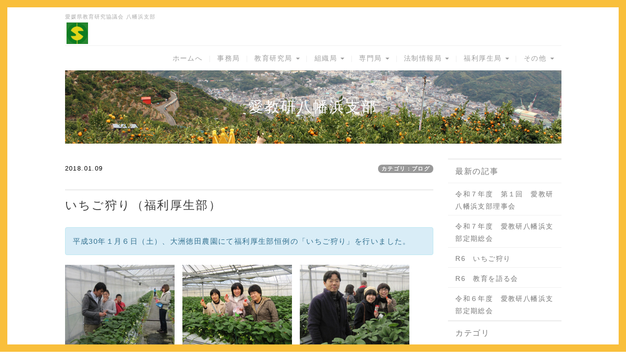

--- FILE ---
content_type: text/html; charset=UTF-8
request_url: http://aikyouken.jp/index.php?QBlog-20180109-1
body_size: 25862
content:
<!DOCTYPE html>
<html lang="ja">
<head>
    <meta charset="UTF-8">
    <meta http-equiv="X-UA-Compatible" content="IE=edge">
    <meta name="viewport" content="width=device-width, initial-scale=1">
    <title>いちご狩り（福利厚生部） - 愛教研八幡浜支部 - 愛媛県教育研究協議会 八幡浜支部</title>
    <meta name="keywords" content="愛媛県,教育研究,協議会,八幡浜支部,愛教研,事務局," />
    <meta name="description" content="愛媛県教育研究協議会 八幡浜支部" />
    <link rel="alternate" type="application/rss+xml" title="RSS" href="http://aikyouken.jp/index.php?cmd=rss&qblog_rss=1" />
        <link rel="stylesheet" href="skin/bootstrap/css/bootstrap.min.css" /><link rel="stylesheet" href="skin/hokukenstyle/print.css" media="print">
<link rel="stylesheet" media="screen" href="skin/hokukenstyle/haik_tent/main.css?1702861899">
    <script type="text/javascript" src="js/jquery.js"></script><script type="text/javascript" src="skin/bootstrap/js/bootstrap.min.js"></script><script type="text/javascript" src="js/jquery.cookie.js"></script>            <script>
if (typeof QHM === "undefined") QHM = {};
QHM = {"window_open":true,"exclude_host_name_regex":"","default_target":"_blank"};
</script><style>

/*


	Base custom styling


*/

body{
      background-color: ;
  }
.navbar-default{
      background-color: ;
  }
.haik-footer{
      background-color: ;
  }

body, h1, h2, h3, h4, h5, h6 {
	font-family: "ヒラギノ角ゴ ProN","Hiragino Kaku Gothic ProN","メイリオ","Meiryo","MS ゴシック","MS Gothic","MS Pゴシック","MS PGothic",sans-serif;
}

/*


	Navigation custom styling


*/
	.navbar-brand img{
		height: 50px;
    padding: 3px;
	}

	.navbar-brand {
		padding: 0;
	}

.navbar-toggle {
	border-radius: 0;
}


</style>
<meta name="GENERATOR" content="Quick Homepage Maker; version=7.3.7; haik=true" />
<link rel="canonical" href="http://aikyouken.jp/index.php?QBlog-20180109-1"><script>
if (typeof QHM === "undefined") QHM = {};
QHM.keepRatio = function(){
	function keepRatio(el) {
		var $img = $(this);
		if ( ! $img.is("[width]") || $img.hasClass("qhm-plugin-show-size-given")) return;

		$img.css({
			width:  $img.attr("width"),
			height: "auto"
		});
	}
	$(".qhm-plugin-show-keep-ratio").each(keepRatio);
}
$(document).on("ready", QHM.keepRatio);
</script>
<script type="text/javascript" src="js/jquery.dimensions.min.js"></script>
<script type="text/javascript" src="js/jquery.dropshadow.js"></script>
<script type="text/javascript" src="./plugin/lightbox2//js/jquery.lightbox.js"></script>
<link href="./plugin/lightbox2//css/lightbox.css" rel="stylesheet" type="text/css" />
<script type="text/javascript">
$(document).ready(function(){
	$(".lightbox").lightbox();
});
</script>

<link rel="stylesheet" href="plugin/qblog/qblog.css" /><link rel="contents" href="http://aikyouken.jp/index.php?QBlog" /><link rel="prev" href="http://aikyouken.jp/index.php?QBlog-20171219-1" /><link rel="next" href="http://aikyouken.jp/index.php?QBlog-20180306-1" />
<style type="text/css">
.qhm_plugin_social_buttons {
	margin: 3px 0;
}
</style>
<script type="text/javascript" src="./js/jquery.socialbutton-1.9.1.js"></script>
<script type="text/javascript">
$(function(){
	$("div.qhm_plugin_social_button").each(function(){
		var $$ = $(this), service = $$.attr("data-sb-service"), option = {}, attrs = this.attributes;
		var cnt = 0, attr, opt_name;

		while (1)
		{
			attr = attrs.item(cnt);
			cnt++;
			if (attr == null) break;
			if (attr.name == "data-sb-service") continue;

			if (/^data-sb-(.+)$/.test(attr.name))
			{
				opt_name = attr.name.match(/^data-sb-(.+)$/)[1];
				option[opt_name] = /^false$/.test(attr.value) ? false: attr.value;
			}
		}

		$$.socialbutton(service, option);
	});
});
</script>
<script defer src="https://use.fontawesome.com/releases/v5.1.0/js/all.js"></script>
<script defer src="https://use.fontawesome.com/releases/v5.1.0/js/v4-shims.js"></script>
<script src="js/qhm.min.js"></script><style>
.qhm-bs-nav .list2 {
  position: absolute;
  width: 1px;
  height: 1px;
  margin: -1px;
  padding: 0;
  overflow: hidden;
  clip: rect(0,0,0,0);
  border: 0;
}
</style>
<script type="text/javascript">
$(function(){
  $(".list-group > .list-group-item").find(".list-group-item").removeClass("list-group-item");
  $("#menubar .list-group .list-group-item a").each(function(){
    var url = $(this).attr("href");
    if (url == "http://aikyouken.jp/index.php\?QBlog-20180109-1") {
      $(this).parent().addClass("active");
    }
  });
});
</script>
<style data-qhm-plugin="scrollup">
.qhm-plugin-scrollup {
  color: inherit;
  bottom: 10px;
  right: 10px;
  cursor: pointer;
}
.qhm-plugin-scrollup.affix:hover {
  color: inherit;
  opacity: .8;
}
</style>
<style>
.share_buttons {
  display: table;
}
.share_buttons.center {
  margin: 0 auto;
  text-align: center;
}
.share_buttons.right {
  float: right;
  margin-right: 10px;
}
.share_buttons.share_buttons_nav ul.nav {
  margin: 0px;
}
.share_buttons.share_buttons_nav ul.nav > li > a {
  padding: 0 3px;
}
.share_buttons ul.nav > li {
  margin: 0px;
}
.share_buttons ul.nav > li > a {
  display: block;
  margin: 0;
  font-size: inherit;
  color: #999;
  padding: 0 3px;
}
.share_buttons ul.nav > li > a:hover {
  background-color: transparent;
}
.share_buttons ul.nav > li > a i.orgm-icon-facebook-2:before {
  background-color: white;
  border-radius: 7px;
  max-height: 24px;
}
.share_buttons ul.nav > li > a i.orgm-icon-twitter-2:before {
  background-color: white;
  border-radius: 7px;
  max-height: 24px;
}
.share_buttons ul.nav > li > a.facebook:hover > i {
  color: #3b5998;
}
.share_buttons ul.nav > li > a.twitter:hover > i {
  color: #3fbdf6;
}
</style>

<link rel="stylesheet" href="plugin/section/section.css" />
<style class="qhm-plugin-section-style">#qhm_section_1 {color:#ffffff;background-image:url(http://aikyouken.jp/cache/custom_skin.haik_tent.eyecatch_bgimage.1501186905.jpg);}</style>
</head>
<body class="haik-palette-yellow">
        <div class="haik-default-wrap">
      <div class="haik-headcopy">
        <div class="container">
          <div id="headcopy" class="qhm-head-copy">
<h1>愛媛県教育研究協議会 八幡浜支部</h1>
</div><!-- END: id:headcopy -->
        </div>
      </div>
      <!-- ◆ Header ◆ ========================================================= -->
      <header class="container haik-header" role="banner">
                    <a class="navbar-brand" href="http://aikyouken.jp">
                              <img src="cache/custom_skin.haik_tent.logo_img.1501186815.jpg">
                          </a>
         
      </header>
      <!-- ◆ Navbar ◆ ======================================================= -->
      <div class="container">
        <nav id="navigator" class="navbar-default haik-nav" role="navigation">
          <div class="navbar-header">
            <button type="button" class="navbar-toggle" data-toggle="collapse" data-target="#bs-example-navbar-collapse-1">
                  <span class="sr-only">Toggle navigation</span>
                  <span class="icon-bar-menu">MENU</span>
            </button>
          </div>
          <div class="collapse navbar-collapse" id="bs-example-navbar-collapse-1">
            
<!-- SITENAVIGATOR CONTENTS START -->
<ul class="qhm-bs-nav nav navbar-nav navbar-right" ><li><a href="http://aikyouken.jp/index.php?FrontPage" title="FrontPage">ホームへ</a></li>
<li><a href="http://aikyouken.jp/index.php?%E4%BA%8B%E5%8B%99%E5%B1%80" title="事務局">事務局</a></li>
<li>教育研究局
<ul class="list2" ><li><a href="http://aikyouken.jp/index.php?%E7%B7%A8%E9%9B%86%E9%83%A8" title="編集部">編集部</a></li>
<li><a href="http://aikyouken.jp/index.php?%E7%A0%94%E7%A9%B6%E9%83%A8" title="研究部">研究部</a></li>
<li><a href="http://aikyouken.jp/index.php?%E6%96%87%E5%8C%96%E9%83%A8" title="文化部">文化部</a></li></ul></li>
<li>組織局
<ul class="list2" ><li><a href="http://aikyouken.jp/index.php?%E5%A3%AE%E5%B9%B4%E9%83%A8" title="壮年部">壮年部</a></li>
<li><a href="http://aikyouken.jp/index.php?%E9%9D%92%E5%B9%B4%E9%83%A8" title="青年部">青年部</a></li></ul></li>
<li>専門局
<ul class="list2" ><li><a href="http://aikyouken.jp/index.php?%E9%A4%8A%E8%AD%B7%E6%95%99%E5%93%A1%E9%83%A8" title="養護教員部">養護教員部</a></li>
<li><a href="http://aikyouken.jp/index.php?%E4%BA%8B%E5%8B%99%E8%81%B7%E5%93%A1%E9%83%A8" title="事務職員部">事務職員部</a></li>
<li><a href="http://aikyouken.jp/index.php?%E6%A0%84%E9%A4%8A%E6%95%99%E5%93%A1%E9%83%A8" title="栄養教員部">栄養教員部</a></li></ul></li>
<li>法制情報局
<ul class="list2" ><li><a href="http://aikyouken.jp/index.php?%E6%B3%95%E5%88%B6%E5%AF%BE%E7%AD%96%E9%83%A8" title="法制対策部">法制対策部</a></li>
<li><a href="http://aikyouken.jp/index.php?%E6%83%85%E5%A0%B1%E5%AE%A3%E4%BC%9D%E9%83%A8" title="情報宣伝部">情報宣伝部</a></li>
<li><a href="http://aikyouken.jp/index.php?%E3%81%B8%E3%81%8D%E5%9C%B0%E3%83%BB%E5%9C%B0%E5%9F%9F%E6%95%99%E8%82%B2%E9%83%A8" title="へき地・地域教育部">へき地・地域教育部</a></li></ul></li>
<li>福利厚生局
<ul class="list2" ><li><a href="http://aikyouken.jp/index.php?%E7%A6%8F%E5%88%A9%E5%8E%9A%E7%94%9F%E9%83%A8" title="福利厚生部">福利厚生部</a></li></ul></li>
<li>その他
<ul class="list2" ><li><a href="http://aikyouken.jp/index.php?%E8%A6%81%E6%9C%9B%E3%81%B8%E3%81%AE%E5%9B%9E%E7%AD%94" title="要望への回答">要望への回答</a></li>
<li><a href="http://aikyouken.jp/index.php?%E3%83%AA%E3%83%B3%E3%82%AF%E9%9B%86" title="リンク集">リンク集</a></li>
<li><a href="http://aikyouken.jp/index.php?%E6%A7%98%E5%BC%8F%E9%9B%86" title="様式集">様式集</a></li>
<li><a href="http://aikyouken.jp/index.php?QBlog" title="QBlog">ブログ</a></li>
<li><a href="http://www.aikyoken.com/">愛教研グループウェア</a></li>
<li><a href="http://aikyouken.jp/index.php?%E3%81%8A%E5%95%8F%E3%81%84%E5%90%88%E3%81%9B" title="お問い合せ">お問い合せ</a></li></ul></li></ul>


<!-- SITENAVIGATOR CONTENTS END -->
          </div>
        </nav>      
        <!-- ◆ Eyecatch ◆ ========================================================= -->
        <div class="haik-eyecatch-top haik-xs-nopadding">
          <div id="qhm_eyecatch" class="qhm-eyecatch"><section  id="qhm_section_1" class="jumbotron qhm-section qhm-section-default  qhm-eyecatch qhm-eyecatch-default" data-background-image="cache/custom_skin.haik_tent.eyecatch_bgimage.1501186905.jpg" data-background-type="cover" data-height="" data-horizontal-align="center" data-vertical-align="middle">
  
  
    <div>
      <div class="container-fluid qhm-section-content">
        <h1 id="content_9_0">愛教研八幡浜支部</h1>

      </div>
    </div>
</section></div>        </div>      
        <!-- ◆ Content ◆ ========================================================= -->
        <div class="row">
          <div class="col-md-9">
            <main class="haik-container haik-article" role="main">
              
<!-- BODYCONTENTS START -->

<style type="text/css">
#content h2.title{display:none;}
</style>

<div class="title">
<span class="qblog_post_date">2018.01.09</span>

<a href="http://aikyouken.jp/index.php?QBlog&amp;mode=category&amp;catname=%E3%83%96%E3%83%AD%E3%82%B0" class="qblog_category badge">カテゴリ：ブログ</a>
</div>
<h2>いちご狩り（福利厚生部）</h2>


    <div class="qhm-bs-box alert alert-info qhm-bs-block" style="">
        
            
            <p>平成30年１月６日（土）、大洲徳田農園にて福利厚生部恒例の「いちご狩り」を行いました。</p>

        
    </div>

<p><a href="swfu/d/180108.jpg" title="福利厚生部いちご狩り" class="lightbox" rel="group"><img src="swfu/d/180108.jpg" alt="福利厚生部いちご狩り" title="福利厚生部いちご狩り" width="224" height="168"    class=" qhm-plugin-show-keep-ratio"></a>　<a href="swfu/d/180818-2.jpg" title="福利厚生部いちご狩り" class="lightbox" rel="group"><img src="swfu/d/180818-2.jpg" alt="福利厚生部いちご狩り" title="福利厚生部いちご狩り" width="224" height="168"    class=" qhm-plugin-show-keep-ratio"></a>　<a href="swfu/d/180818-3.jpg" title="福利厚生部いちご狩り" class="lightbox" rel="group"><img src="swfu/d/180818-3.jpg" alt="福利厚生部いちご狩り" title="福利厚生部いちご狩り" width="224" height="168"    class=" qhm-plugin-show-keep-ratio"></a></p>
<p>「いちご狩り」は、毎年大盛況で、福利厚生部で一番人気のある活動です。夫婦二人で参加した方、親子で参加した方、孫を連れて参加した方、仲間同士で参加した方等、今年は過去最高の１４９名もの参加者がありました。使用するハウスは、５～６か所あり、品種も数種類あって、「紅ほっぺ・あまおとめ・あきひめ」等、食べ比べをすることもできました。常連の方は、練乳を持参して、よりおいしく食べていました。（中には、ヨーグルトを持参し、満喫されていた方も…！）<br />
　参加された会員の皆さんからは、「毎年、『いちご狩り』を楽しみにしています。今年もおなかいっぱい、おいしくいただきました。」、「今年は、家族三世代で参加しました。祖父母も喜んでいました。来年も必ず来ます。」等、うれしい声が聞かれました。<br />
　「いちご狩り」は、来年度も行う予定です。ぜひ、ご参加ください。</p>

<div class="qhm_plugin_social_buttons">
<div class="qhm_plugin_social_button" data-sb-service="facebook_like" data-sb-url="http://aikyouken.jp/index.php?QBlog-20180109-1" data-sb-show_faces="false" data-sb-layout="button_count" data-sb-width="100" style="margin-right:3px;float:right;"></div><div class="qhm_plugin_social_button" data-sb-service="twitter" data-sb-url="http://aikyouken.jp/index.php?go=ekHCNX" data-sb-button="none" style="margin-right:3px;float:right;"></div>
	<div style="clear:both;"></div>
</div>

<ul class="pager"><li class="next"><a href="http://aikyouken.jp/index.php?QBlog-20180306-1">次の記事　&rarr;</a></li><li class="previous"><a href="http://aikyouken.jp/index.php?QBlog-20171219-1">&larr;　前の記事</a></li></ul>


<!-- BODYCONTENTS END -->
            </main>
          </div>
          <div class="col-md-3">
            <aside class="haik-article-menu" role="complementary">
              <!-- ■BEGIN id:menubar -->
<div id="menubar" class="bar">

<!-- MENUBAR CONTENTS START -->
<h2 id="content_6_0">最新の記事</h2>
<ul class="qblog_recent"><li class="list-group-item"><a href="http://aikyouken.jp/index.php?QBlog-20250520-1">令和７年度　第１回　愛教研八幡浜支部理事会</a></li><li class="list-group-item"><a href="http://aikyouken.jp/index.php?QBlog-20250416-1">令和７年度　愛教研八幡浜支部定期総会</a></li><li class="list-group-item"><a href="http://aikyouken.jp/index.php?QBlog-20250104-1">R6　いちご狩り</a></li><li class="list-group-item"><a href="http://aikyouken.jp/index.php?QBlog-20240820-1">R6　教育を語る会</a></li><li class="list-group-item"><a href="http://aikyouken.jp/index.php?QBlog-20240414-1">令和６年度　愛教研八幡浜支部定期総会</a></li></ul>

<h2 id="content_6_1">カテゴリ</h2>
<ul class="qblog_categories">
<li class="list-group-item"><a href="http://aikyouken.jp/index.php?QBlog&mode=category&catname=%E3%83%96%E3%83%AD%E3%82%B0">ブログ (95)</a></li>

</ul>

<h2 id="content_6_2">最近のコメント</h2>
<ul class="qblog_recent_comments"></ul>

<h2 id="content_6_3">ブログ　アーカイブ</h2>
<ul class="qblog_archives">
      <li class="list-group-item">
      <a href="http://aikyouken.jp/index.php?QBlog&amp;mode=archives&amp;date=202505">2025年05月 (1)</a>
    </li>
      <li class="list-group-item">
      <a href="http://aikyouken.jp/index.php?QBlog&amp;mode=archives&amp;date=202504">2025年04月 (1)</a>
    </li>
      <li class="list-group-item">
      <a href="http://aikyouken.jp/index.php?QBlog&amp;mode=archives&amp;date=202501">2025年01月 (1)</a>
    </li>
      <li class="list-group-item">
      <a href="http://aikyouken.jp/index.php?QBlog&amp;mode=archives&amp;date=202408">2024年08月 (1)</a>
    </li>
      <li class="list-group-item">
      <a href="http://aikyouken.jp/index.php?QBlog&amp;mode=archives&amp;date=202404">2024年04月 (1)</a>
    </li>
      <li class="list-group-item">
      <a href="http://aikyouken.jp/index.php?QBlog&amp;mode=archives&amp;date=202401">2024年01月 (1)</a>
    </li>
      <li class="list-group-item">
      <a href="http://aikyouken.jp/index.php?QBlog&amp;mode=archives&amp;date=202308">2023年08月 (2)</a>
    </li>
      <li class="list-group-item">
      <a href="http://aikyouken.jp/index.php?QBlog&amp;mode=archives&amp;date=202301">2023年01月 (1)</a>
    </li>
      <li class="list-group-item">
      <a href="http://aikyouken.jp/index.php?QBlog&amp;mode=archives&amp;date=202208">2022年08月 (2)</a>
    </li>
      <li class="list-group-item">
      <a href="http://aikyouken.jp/index.php?QBlog&amp;mode=archives&amp;date=202207">2022年07月 (1)</a>
    </li>
      <li class="list-group-item">
      <a href="http://aikyouken.jp/index.php?QBlog&amp;mode=archives&amp;date=202204">2022年04月 (1)</a>
    </li>
      <li class="list-group-item">
      <a href="http://aikyouken.jp/index.php?QBlog&amp;mode=archives&amp;date=202203">2022年03月 (2)</a>
    </li>
      <li class="list-group-item">
      <a href="http://aikyouken.jp/index.php?QBlog&amp;mode=archives&amp;date=202201">2022年01月 (1)</a>
    </li>
      <li class="list-group-item">
      <a href="http://aikyouken.jp/index.php?QBlog&amp;mode=archives&amp;date=202108">2021年08月 (1)</a>
    </li>
      <li class="list-group-item">
      <a href="http://aikyouken.jp/index.php?QBlog&amp;mode=archives&amp;date=202107">2021年07月 (1)</a>
    </li>
      <li class="list-group-item">
      <a href="http://aikyouken.jp/index.php?QBlog&amp;mode=archives&amp;date=202105">2021年05月 (2)</a>
    </li>
      <li class="list-group-item">
      <a href="http://aikyouken.jp/index.php?QBlog&amp;mode=archives&amp;date=202104">2021年04月 (1)</a>
    </li>
      <li class="list-group-item">
      <a href="http://aikyouken.jp/index.php?QBlog&amp;mode=archives&amp;date=202103">2021年03月 (2)</a>
    </li>
      <li class="list-group-item">
      <a href="http://aikyouken.jp/index.php?QBlog&amp;mode=archives&amp;date=202101">2021年01月 (1)</a>
    </li>
      <li class="list-group-item">
      <a href="http://aikyouken.jp/index.php?QBlog&amp;mode=archives&amp;date=202012">2020年12月 (1)</a>
    </li>
      <li class="list-group-item">
      <a href="http://aikyouken.jp/index.php?QBlog&amp;mode=archives&amp;date=202009">2020年09月 (13)</a>
    </li>
      <li class="list-group-item">
      <a href="http://aikyouken.jp/index.php?QBlog&amp;mode=archives&amp;date=202008">2020年08月 (3)</a>
    </li>
      <li class="list-group-item">
      <a href="http://aikyouken.jp/index.php?QBlog&amp;mode=archives&amp;date=202001">2020年01月 (1)</a>
    </li>
      <li class="list-group-item">
      <a href="http://aikyouken.jp/index.php?QBlog&amp;mode=archives&amp;date=201908">2019年08月 (2)</a>
    </li>
      <li class="list-group-item">
      <a href="http://aikyouken.jp/index.php?QBlog&amp;mode=archives&amp;date=201907">2019年07月 (1)</a>
    </li>
      <li class="list-group-item">
      <a href="http://aikyouken.jp/index.php?QBlog&amp;mode=archives&amp;date=201906">2019年06月 (1)</a>
    </li>
      <li class="list-group-item">
      <a href="http://aikyouken.jp/index.php?QBlog&amp;mode=archives&amp;date=201903">2019年03月 (1)</a>
    </li>
      <li class="list-group-item">
      <a href="http://aikyouken.jp/index.php?QBlog&amp;mode=archives&amp;date=201901">2019年01月 (2)</a>
    </li>
      <li class="list-group-item">
      <a href="http://aikyouken.jp/index.php?QBlog&amp;mode=archives&amp;date=201809">2018年09月 (1)</a>
    </li>
      <li class="list-group-item">
      <a href="http://aikyouken.jp/index.php?QBlog&amp;mode=archives&amp;date=201808">2018年08月 (11)</a>
    </li>
      <li class="list-group-item">
      <a href="http://aikyouken.jp/index.php?QBlog&amp;mode=archives&amp;date=201807">2018年07月 (2)</a>
    </li>
      <li class="list-group-item">
      <a href="http://aikyouken.jp/index.php?QBlog&amp;mode=archives&amp;date=201803">2018年03月 (4)</a>
    </li>
      <li class="list-group-item">
      <a href="http://aikyouken.jp/index.php?QBlog&amp;mode=archives&amp;date=201801">2018年01月 (1)</a>
    </li>
      <li class="list-group-item">
      <a href="http://aikyouken.jp/index.php?QBlog&amp;mode=archives&amp;date=201712">2017年12月 (2)</a>
    </li>
      <li class="list-group-item">
      <a href="http://aikyouken.jp/index.php?QBlog&amp;mode=archives&amp;date=201708">2017年08月 (18)</a>
    </li>
      <li class="list-group-item">
      <a href="http://aikyouken.jp/index.php?QBlog&amp;mode=archives&amp;date=201707">2017年07月 (4)</a>
    </li>
      <li class="list-group-item">
      <a href="http://aikyouken.jp/index.php?QBlog&amp;mode=archives&amp;date=201703">2017年03月 (1)</a>
    </li>
      <li class="list-group-item">
      <a href="http://aikyouken.jp/index.php?QBlog&amp;mode=archives&amp;date=201612">2016年12月 (1)</a>
    </li>
      <li class="list-group-item">
      <a href="http://aikyouken.jp/index.php?QBlog&amp;mode=archives&amp;date=201609">2016年09月 (1)</a>
    </li>
  </ul>


<!-- MENUBAR CONTENTS END -->

</div>
<!-- □END id:menubar -->            </aside>
          </div>
        </div>
        <!-- summary start -->







<!-- summary end -->      </div>
    </div>
        <!-- ◆ Footer ◆ ========================================================== -->
    <footer class="haik-footer" role="contentinfo">
      <div class="container haik-footer-border">
        
<!-- SITENAVIGATOR2 CONTENTS START -->

<div class="qhm-align-center" style="text-align:center"><p><a href="#navigator">↑ページのトップへ</a> / <a href="http://aikyouken.jp/index.php?FrontPage" title="FrontPage">トップ</a>/</p></div>
<div class="share_buttons left"><ul class="nav nav-pills"><li><a href="http://www.facebook.com/share.php?u=http%3A%2F%2Faikyouken.jp%2Findex.php%3FQBlog-20180109-1" class="facebook" onclick="window.open(this.href, 'FBwindow', 'width=650, height=450, menubar=no, toolbar=no, scrollbars=yes'); return false;" title="Facebook でシェア"><i class="fa fa-2x fa-facebook-square"></i><span class="sr-only">Facebook でシェア</span></a></li><li><a href="http://twitter.com/share?url=http%3A%2F%2Faikyouken.jp%2Findex.php%3FQBlog-20180109-1&text=%E3%81%84%E3%81%A1%E3%81%94%E7%8B%A9%E3%82%8A%EF%BC%88%E7%A6%8F%E5%88%A9%E5%8E%9A%E7%94%9F%E9%83%A8%EF%BC%89" class="twitter" onclick="window.open(this.href, 'tweetwindow', 'width=550, height=450,personalbar=0,toolbar=0,scrollbars=1,resizable=1'); return false;" title="Twitter でシェア"><i class="fa fa-2x fa-twitter-square"></i><span class="sr-only">Twitter でシェア</span></a></li></ul></div>
<p><span style="color:gray"><span style="font-size:12px;display:inline;line-height:130%;text-indent:0px">a:4091 t:1 y:0</span></span></p>

<!-- SITENAVIGATOR2 CONTENTS END -->
      </div>
    </footer>
        <!-- ◆ Licence ◆ ========================================================== -->
    <div class="haik-licence" role="contentinfo">
      <div class="container">
        <div class="text-center haik-copyright">
          <p> Copyright © 2025 <a href="">愛媛県教育研究協議会八幡浜支部</a> All Rights Reserved.
          愛媛県教育研究協議会 八幡浜支部 webmaster☆aikyouken.sakura.ne.jp</p>
        </div>
                  <div>
            <p>powered by <strong>Quick Homepage Maker</strong>7.3.7 based on PukiWiki 1.4.7 License is GPL. <a href="http://aikyouken.jp/index.php?cmd=qhmauth" class="qhm-auth-link">HAIK</a></p>
          </div>
              </div>
    </div>
    <!-- ■　アクセスタグ■ ============================================== -->
    <div class="haik-tent-wrap">
      <div class="top"></div>
      <div class="bottom"></div>
      <div class="left"></div>
      <div class="right"></div>
    </div>
        
<script>
$(function(){



  $(".qhm-bs-nav ul.list2").each(function(){
    var $ul = $(this);
    var $li = $ul.parent();

    $ul.removeClass("list2").addClass("dropdown-menu");

    if ($li.children("a").length) {
      $li.children("a").addClass("dropdown-toggle").attr("data-toggle", "dropdown").append("<b class=\"caret\"></b>");
    }
    else {
      $("body").append($ul);
      var $child = $li.contents();

      $li.prepend("<a href=\"#\"></a>").children("a").append($child).addClass("dropdown-toggle").attr("data-toggle", "dropdown").append("<b class=\"caret\"></b>");
      $li.append($ul);
    }
  });

});
</script>
<script data-qhm-plugin="scrollup">
$(function() {
    $("body").append('<a class="qhm-plugin-scrollup"></a>').find(".qhm-plugin-scrollup")
    .html('<i class="fa fa-arrow-up fa-2x"></i>')
    .attr({
      'data-target': "body",
      'title': "トップ"
    })
    .affix({
      offset: {
        top: 50
      }
    });

    $(".qhm-plugin-scrollup").on("click", function(e){
      QHM.scroll($(this).data("target"));
      e.preventDefault();
      return false;
    });
});
</script><script>
$("#body, [role=main]").fitVids({ignore:""});
</script></body>
</html>


--- FILE ---
content_type: text/css
request_url: http://aikyouken.jp/skin/hokukenstyle/haik_tent/main.css?1702861899
body_size: 206156
content:
@-webkit-keyframes fade-in{0%{display:none;opacity:0;filter:alpha(opacity=0)}1%{display:block;opacity:0;filter:alpha(opacity=0)}100%{display:block;opacity:1;filter:alpha(opacity=100)}}@keyframes fade-in{0%{display:none;opacity:0;filter:alpha(opacity=0)}1%{display:block;opacity:0;filter:alpha(opacity=0)}100%{display:block;opacity:1;filter:alpha(opacity=100)}}h1{font-size:26px}h2{font-size:24px}h3{font-size:19px}h4{font-size:19px}@media(max-width:767px){h1{font-size:25px}h2{font-size:22px}h3{font-size:19px}h4{font-size:18px}}h1{margin:30px 0 25px}h2{margin:30px 0 25px}h3{margin:20px 0 15px}h4{margin:15px 0 10px}p{font-size:15px}p{margin-bottom:30px}@media(max-width:767px){p{margin-bottom:25px}}img{max-width:100%}.qhm-block{padding:15px!important}.qhm-block>h1:first-child,.qhm-block>h2:first-child,.qhm-block>h3:first-child,.qhm-block>h4:first-child,.qhm-block>div[class*=qhm-align-]:first-child>h1:first-child,.qhm-block>div[class*=qhm-align-]:first-child>h2:first-child,.qhm-block>div[class*=qhm-align-]:first-child>h3:first-child,.qhm-block>div[class*=qhm-align-]:first-child>h4:first-child,.qhm-block>+:first-child,.qhm-block>ol:first-child{margin-top:0}.qhm-block>p:last-child,.qhm-block>h1:last-child,.qhm-block>h2:last-child,.qhm-block>h3:last-child,.qhm-block>h4:last-child,.qhm-block>div[class*=qhm-align-]:last-child>p:last-child,.qhm-block>div[class*=qhm-align-]:last-child>h1:last-child,.qhm-block>div[class*=qhm-align-]:last-child>h2:last-child,.qhm-block>div[class*=qhm-align-]:last-child>h3:last-child,.qhm-block>div[class*=qhm-align-]:last-child>h4:last-child,.qhm-block>ul:last-child,.qhm-block>ol:last-child{margin-bottom:0}.qhm-bs-block>h1:first-child,.qhm-bs-block>h2:first-child,.qhm-bs-block>h3:first-child,.qhm-bs-block>h4:first-child,.qhm-bs-block>div[class*=qhm-align-]:first-child>h1:first-child,.qhm-bs-block>div[class*=qhm-align-]:first-child>h2:first-child,.qhm-bs-block>div[class*=qhm-align-]:first-child>h3:first-child,.qhm-bs-block>div[class*=qhm-align-]:first-child>h4:first-child,.qhm-bs-block>ul:first-child,.qhm-bs-block>ol:first-child{margin-top:0}.qhm-bs-block>p:last-child,.qhm-bs-block>h1:last-child,.qhm-bs-block>h2:last-child,.qhm-bs-block>h3:last-child,.qhm-bs-block>h4:last-child,.qhm-bs-block>div[class*=qhm-align-]:last-child>p:last-child,.qhm-bs-block>div[class*=qhm-align-]:last-child>h1:last-child,.qhm-bs-block>div[class*=qhm-align-]:last-child>h2:last-child,.qhm-bs-block>div[class*=qhm-align-]:last-child>h3:last-child,.qhm-bs-block>div[class*=qhm-align-]:last-child>h4:last-child,.qhm-bs-block>ul:last-child,.qhm-bs-blocl>ol:last-child{margin-bottom:0}.qhm-section:not(.qhm-eyecatch) .container-fluid>h1:first-child,.qhm-section:not(.qhm-eyecatch) .container-fluid>h2:first-child,.qhm-section:not(.qhm-eyecatch) .container-fluid>h3:first-child,.qhm-section:not(.qhm-eyecatch) .container-fluid>h4:first-child,.qhm-section:not(.qhm-eyecatch) .container-fluid>div[class*=qhm-align-]:first-child>h1:first-child,.qhm-section:not(.qhm-eyecatch) .container-fluid>div[class*=qhm-align-]:first-child>h2:first-child,.qhm-section:not(.qhm-eyecatch) .container-fluid>div[class*=qhm-align-]:first-child>h3:first-child,.qhm-section:not(.qhm-eyecatch) .container-fluid>div[class*=qhm-align-]:first-child>h4:first-child,.qhm-section:not(.qhm-eyecatch) .container-fluid>ul:first-child,.qhm-section:not(.qhm-eyecatch) .container-fluid>ol:first-child{margin-top:0}.qhm-section:not(.qhm-eyecatch) .container-fluid>p:last-child,.qhm-section:not(.qhm-eyecatch) .container-fluid>h1:last-child,.qhm-section:not(.qhm-eyecatch) .container-fluid>h2:last-child,.qhm-section:not(.qhm-eyecatch) .container-fluid>h3:last-child,.qhm-section:not(.qhm-eyecatch) .container-fluid>h4:last-child,.qhm-section:not(.qhm-eyecatch) .container-fluid>div[class*=qhm-align-]:last-child>p:last-child,.qhm-section:not(.qhm-eyecatch) .container-fluid>div[class*=qhm-align-]:last-child>h1:last-child,.qhm-section:not(.qhm-eyecatch) .container-fluid>div[class*=qhm-align-]:last-child>h2:last-child,.qhm-section:not(.qhm-eyecatch) .container-fluid>div[class*=qhm-align-]:last-child>h3:last-child,.qhm-section:not(.qhm-eyecatch) .container-fluid>div[class*=qhm-align-]:last-child>h4:last-child,.qhm-section:not(.qhm-eyecatch) .container-fluid>ul:last-child,.qhm-section:not(.qhm-eyecatch) .container-fluid>ol:last-child{margin-bottom:0}@media(min-width:768px){div[class^=col-sm-]>h1:first-child,div[class^=col-sm-]>h2:first-child,div[class^=col-sm-]>h3:first-child,div[class^=col-sm-]>h4:first-child,div[class^="col-sm-"]>div[class*="qhm-align-"]:first-child>h1:first-child,div[class^="col-sm-"]>div[class*="qhm-align-"]:first-child>h2:first-child,div[class^="col-sm-"]>div[class*="qhm-align-"]:first-child>h3:first-child,div[class^="col-sm-"]>div[class*="qhm-align-"]:first-child>h4:first-child,div[class^=col-sm-]>ul:first-child,div[class^=col-sm-]>ol:first-child{margin-top:0}}@media(max-width:767px){div[class^=col-sm-]>p:first-of-type,div[class^="col-sm-"]>div[class*="qhm-align-"]:first-child>p:first-of-type{margin-top:10px}}div[class^=col-sm-]>p:last-child,div[class^=col-sm-]>h1:last-child,div[class^=col-sm-]>h2:last-child,div[class^=col-sm-]>h3:last-child,div[class^=col-sm-]>h4:last-child,div[class^="col-sm-"]>div[class*="qhm-align-"]:last-child>p:last-child,div[class^="col-sm-"]>div[class*="qhm-align-"]:last-child>h1:last-child,div[class^="col-sm-"]>div[class*="qhm-align-"]:last-child>h2:last-child,div[class^="col-sm-"]>div[class*="qhm-align-"]:last-child>h3:last-child,div[class^="col-sm-"]>div[class*="qhm-align-"]:last-child>h4:last-child,div[class^=col-sm-]>ul:last-child,div[class^=col-sm-]>ol:last-child{margin-bottom:0}ins{text-decoration:none;border-bottom:1px solid;padding-bottom:2px}.handline{background-color:#fffacc;background-repeat:repeat}.container{max-width:1045px}.container.haik-fullpage-container{max-width:100%}nav .container{max-width:1075px}@media(min-width:768px){.container{width:inherit}}.navbar{border:none;border-radius:0;margin-bottom:0;line-height:normal}.haik-eyecatch-top>.qhm-eyecatch>.qhm-section>div>div>h1{color:inherit;font-size:30px;font-weight:400;line-height:1.7em;margin:15px 0}@media(max-width:992px){.haik-eyecatch-top>.qhm-eyecatch>.qhm-section>div>div>h1{font-size:28px}}@media(max-width:767px){.haik-eyecatch-top>.qhm-eyecatch>.qhm-section>div>div>h1{font-size:25px}}.haik-eyecatch-top>.qhm-eyecatch>.qhm-section>div>div>h2,.haik-eyecatch-main>.qhm-eyecatch>.qhm-section>div>div>h2{color:inherit;font-size:25px;font-weight:400;line-height:1.7em;margin:15px 0}@media(max-width:992px){.haik-eyecatch-top>.qhm-eyecatch>.qhm-section>div>div>h2,.haik-eyecatch-main>.qhm-eyecatch>.qhm-section>div>div>h2{font-size:23px}}@media(max-width:767px){.haik-eyecatch-top>.qhm-eyecatch>.qhm-section>div>div>h2,.haik-eyecatch-main>.qhm-eyecatch>.qhm-section>div>div>h2{font-size:22px}}.haik-eyecatch-top>.qhm-eyecatch>.qhm-section>div>div>h3,.haik-eyecatch-main>.qhm-eyecatch>.qhm-section>div>div>h3{color:inherit;font-size:18px;font-weight:400;line-height:1.7em;margin:15px 0}.haik-eyecatch-top>.qhm-eyecatch>.qhm-section>div>div>h1>small,.haik-eyecatch-main>.qhm-eyecatch>.qhm-section>div>div>h1>small,.haik-eyecatch-top>.qhm-eyecatch>.qhm-section>div>div>h2>small,.haik-eyecatch-main>.qhm-eyecatch>.qhm-section>div>div>h2>small,.haik-eyecatch-top>.qhm-eyecatch>.qhm-section>div>div>h3>small,.haik-eyecatch-main>.qhm-eyecatch>.qhm-section>div>div>h3>small{color:inherit;font-weight:400;line-height:1.7em;margin:15px 0}.haik-eyecatch-top>.qhm-eyecatch>.qhm-section>div>div>p,.haik-eyecatch-main>.qhm-eyecatch>.qhm-section>div>div>p{font-size:16px}.btn{border-radius:0;padding:10px 35px;overflow:hidden}.btn-default{color:#fff;background-color:#babcbc;border:1px solid #babcbc;letter-spacing:.09em;border-radius:5px}.btn-default:hover,.btn-default:focus{background-color:#c7cbca;border:1px solid #c7cbca;color:#fff}.btn-primary{background-color:#3bafda;border:1px solid #3bafda;letter-spacing:.09em;border-radius:5px}.btn-primary:hover,.btn-primary:focus{background-color:#6bc9eb;border:1px solid #6bc9eb}.btn-info{background-color:#4ecdc4;border:1px solid #4ecdc4;letter-spacing:.09em;border-radius:5px}.btn-info:hover,.btn-info:focus{background-color:#73d7d1;border:1px solid #73d7d1}.btn-success{background-color:#9fd85d;border:1px solid #9fd85d;letter-spacing:.09em;border-radius:5px}.btn-success:hover,.btn-success:focus{background-color:#b8e287;border:1px solid #b8e287}.btn-warning{background-color:#ffc551;border:1px solid #ffc551;letter-spacing:.09em;border-radius:5px}.btn-warning:hover,.btn-warning:focus{background-color:#ffcd6b;border:1px solid #ffcd6b}.btn-danger{background-color:#fc5f62;border:1px solid #fc5f62;letter-spacing:.09em;border-radius:5px}.btn-danger:hover,.btn-danger:focus{background-color:#fa8e91;border:1px solid #fa8e91}.btn-round{border-radius:4px}.btn.btn-ghost,.btn.btn-ghost-w{background-color:#fff;border-radius:30px;border-width:3px;border-style:solid}.btn-default.btn-ghost{color:#ababab;border-color:#ababab}.btn-default.btn-ghost:hover,.btn-default.btn-ghost:focus{background-color:#ababab;color:#fff}.btn-primary.btn-ghost{color:#51a8dd;border-color:#51a8dd}.btn-primary.btn-ghost:hover,.btn-primary.btn-ghost:focus{background-color:#51a8dd;color:#fff}.btn-info.btn-ghost{color:#78c2c4;border-color:#78c2c4}.btn-info.btn-ghost:hover,.btn-info.btn-ghost:focus{background-color:#78c2c4;color:#fff}.btn-success.btn-ghost{color:#7ba23f;border-color:#7ba23f}.btn-success.btn-ghost:hover,.btn-success.btn-ghost:focus{background-color:#7ba23f;color:#fff}.btn-warning.btn-ghost{color:#f7c242;border-color:#f7c242}.btn-warning.btn-ghost:hover,.btn-warning.btn-ghost:focus{background-color:#f7c242;color:#fff}.btn-danger.btn-ghost{color:#eb7a77;border-color:#eb7a77}.btn-danger.btn-ghost:hover,.btn-danger.btn-ghost:focus{background-color:#eb7a77;color:#fff}.btn-default.btn-ghost-w,.btn-primary.btn-ghost-w,.btn-info.btn-ghost-w,.btn-success.btn-ghost-w,.btn-warning.btn-ghost-w,.btn-danger.btn-ghost-w{color:#2d2d2d;font-weight:700;letter-spacing:.1em;padding-left:40px;border-color:#fff}.btn-default.btn-ghost-w:hover,.btn-default.btn-ghost-w:focus,.btn-primary.btn-ghost-w:hover,.btn-primary.btn-ghost-w:focus,.btn-info.btn-ghost-w:hover,.btn-info.btn-ghost-w:focus,.btn-success.btn-ghost-w:hover,.btn-success.btn-ghost-w:focus,.btn-warning.btn-ghost-w:hover,.btn-warning.btn-ghost-wfocus,.btn-danger.btn-ghost-w:hover,.btn-danger.btn-ghost-w:focus{background-color:#fff;border-color:#fff;color:#666}.btn.btn-gradient{border-width:1px;border-style:solid;border-radius:4px}.btn-default.btn-gradient{background:-webkit-gradient(linear,left top,left bottom,from(#fff),to(#eee));background:-webkit-linear-gradient(#fff,#eee);background:linear-gradient(#fff,#eee);border-color:#DDD;color:#000}.btn-default.btn-gradient:hover{background:-webkit-gradient(linear,left top,left bottom,from(#fff),to(#fff));background:-webkit-linear-gradient(#fff,#fff);background:linear-gradient(#fff,#fff)}.btn-primary.btn-gradient{background:-webkit-gradient(linear,left top,left bottom,from(#51a8dd),to(#006ddb));background:-webkit-linear-gradient(#51a8dd,#006ddb);background:linear-gradient(#51a8dd,#006ddb);border-color:#006ddb;color:#fff}.btn-primary.btn-gradient:hover{background:-webkit-gradient(linear,left top,left bottom,from(#51a8dd),to(#51a8dd));background:-webkit-linear-gradient(#51a8dd,#51a8dd);background:linear-gradient(#51a8dd,#51a8dd)}.btn-info.btn-gradient{background:-webkit-gradient(linear,left top,left bottom,from(#8fe3e8),to(#00acbf));background:-webkit-linear-gradient(#8fe3e8,#00acbf);background:linear-gradient(#8fe3e8,#00acbf);border-color:#00acbf;color:#fff}.btn-info.btn-gradient:hover{background:-webkit-gradient(linear,left top,left bottom,from(#8fe3e8),to(#8fe3e8));background:-webkit-linear-gradient(#8fe3e8,#8fe3e8);background:linear-gradient(#8fe3e8,#8fe3e8)}.btn-success.btn-gradient{background:-webkit-gradient(linear,left top,left bottom,from(#62c462),to(#51a351));background:-webkit-linear-gradient(#62c462,#51a351);background:linear-gradient(#62c462,#51a351);border-color:#51a351;color:#fff}.btn-success.btn-gradient:hover{background:-webkit-gradient(linear,left top,left bottom,from(#62c462),to(#62c462));background:-webkit-linear-gradient(#62c462,#62c462);background:linear-gradient(#62c462,#62c462)}.btn-warning.btn-gradient{background:-webkit-gradient(linear,left top,left bottom,from(#f4ca66),to(#f4ab00));background:-webkit-linear-gradient(#f4ca66,#f4ab00);background:linear-gradient(#f4ca66,#f4ab00);border-color:#f4ab00;color:#fff}.btn-warning.btn-gradient:hover{background:-webkit-gradient(linear,left top,left bottom,from(#f4ca66),to(#f4ca66));background:-webkit-linear-gradient(#f4ca66,#f4ca66);background:linear-gradient(#f4ca66,#f4ca66)}.btn-danger.btn-gradient{background:-webkit-gradient(linear,left top,left bottom,from(#eb7a77),to(#e53030));background:-webkit-linear-gradient(#eb7a77,#e53030);background:linear-gradient(#eb7a77,#e53030);border-color:#e53030;color:#fff}.btn-danger.btn-gradient:hover{background:-webkit-gradient(linear,left top,left bottom,from(#eb7a77),to(#eb7a77));background:-webkit-linear-gradient(#eb7a77,#eb7a77);background:linear-gradient(#eb7a77,#eb7a77)}.btn-lg{padding:15px 45px}.btn-sm{padding:8px 20px}.btn-xs{padding:4px 13px}@media(min-width:768px){.navbar-btn{padding-left:15px;padding-right:15px}}.navbar-btn.btn{padding:6px 12px}.navbar-btn.btn-lg{padding:8px 16px;margin-top:5px;margin-bottom:5px}.navbar-btn.btn-sm{padding:4px 10px;margin-top:11px;margin-bottom:11px}.navbar-btn.btn-xs{padding:2px 6px;margin-top:12px;margin-bottom:12px}.navbar-btn.btn-ghost,.navbar-btn.btn-ghost-w{padding:6px 20px;margin-top:6px;margin-bottom:6px}.navbar-btn.btn-ghost.btn-lg,.navbar-btn.btn-ghost-w.btn-lg{padding:8px 24px;margin-top:3px;margin-bottom:2px}.navbar-btn.btn-ghost.btn-sm,.navbar-btn.btn-ghost-w.btn-sm{padding:4px 16px;margin-top:9px;margin-bottom:9px}.navbar-btn.btn-ghost.btn-xs,.navbar-btn.btn-ghost-w.btn-xs{padding:2px 12px;margin-top:11px;margin-bottom:11px}.navbar-btn>.btn{padding:6px 12px}.navbar-btn>.btn-lg{padding:8px 16px;margin-top:-3px;margin-bottom:-3px}.navbar-btn>.btn-sm{padding:4px 10px;margin-top:2px;margin-bottom:2px}.navbar-btn>.btn-xs{padding:2px 6px;margin-top:4px;margin-bottom:4px}.navbar-btn>.btn-ghost,.navbar-btn>.btn-ghost-w{padding:6px 20px;margin-top:-2px;margin-bottom:-2px}.navbar-btn>.btn-ghost.btn-lg,.navbar-btn>.btn-ghost-w.btn-lg{padding:8px 24px;margin-top:-5px;margin-bottom:-6px}.navbar-btn>.btn-ghost.btn-sm,.navbar-btn>.btn-ghost-w.btn-sm{padding:4px 16px;margin-top:1px;margin-bottom:1px}.navbar-btn>.btn-ghost.btn-xs,.navbar-btn>.btn-ghost-w.btn-xs{padding:2px 12px;margin-top:3px;margin-bottom:3px}dd,dt{line-height:2em}[data-plugin=search2]>div.input-group:before{top:9px!important}[data-plugin=search2]>div.form-group:before{top:5px!important}input.btn{padding-top:9px;padding-bottom:9px}.form-control{font-weight:400;border-radius:0;box-shadow:none}strong.word0{background-color:#ff6}strong.word1{background-color:#a0ffff}strong.word2{background-color:#9f9}strong.word3{background-color:#f99}strong.word4{background-color:#f6f}strong.word5{background-color:#800;color:white}strong.word6{background-color:#0a0;color:white}strong.word7{background-color:#886800;color:white}strong.word8{background-color:#004699;color:white}strong.word9{background-color:#909;color:white}.haik-container ul.nav-tabs>li{padding:0}.label{padding:.4em .6em .3em;font-weight:400}.haik-container .htmltagcloud{font-size:12px;line-height:340%}.menubar .htmltagcloud{font-size:6px;line-height:340%}.menubar .htmltagcloud span{display:block}.tagcloud0{font-size:100%}.tagcloud1{font-size:110%}.tagcloud2{font-size:120%}.tagcloud3{font-size:130%}.tagcloud4{font-size:140%}.tagcloud5{font-size:150%}.tagcloud6{font-size:160%}.tagcloud7{font-size:170%}.tagcloud8{font-size:180%}.tagcloud9{font-size:190%}.tagcloud10{font-size:200%}.tagcloud11{font-size:210%}.tagcloud12{font-size:220%}.tagcloud13{font-size:230%}.tagcloud14{font-size:240%}.tagcloud15{font-size:250%}.tagcloud16{font-size:260%}.tagcloud17{font-size:270%}.tagcloud18{font-size:280%}.tagcloud19{font-size:290%}.tagcloud20{font-size:300%}.tagcloud21{font-size:310%}.tagcloud22{font-size:320%}.tagcloud23{font-size:330%}.tagcloud24{font-size:340%}pre{margin-bottom:30px}.haik-nav .dropdown-menu{opacity:0;filter:alpha(opacity=0)}.haik-nav .open .dropdown-menu{opacity:1;filter:alpha(opacity=100);-webkit-animation-duration:.5s;animation-duration:.5s;-webkit-animation-name:fade-in;animation-name:fade-in}.haik-container ul>li,.haik-container ol>li{padding:3px 0}.haik-container ul>li>ul{margin:5px 0;padding-left:20px}.haik-container ul.list1,.haik-container ol.list1{margin-bottom:30px;font-size:15px}@media(max-width:767px){ul{padding-left:20px}}.haik-fullpage.haik-container{margin-bottom:0}.input-group .form-control{height:40px;border-radius:0;box-shadow:none;-webkit-box-shadow:none}.input-group .input-sm{height:38px;border-radius:0}.input-group .input-lg{height:57px;border-radius:0}.input-group .input-xs{height:38px}table.style_table{margin-bottom:20px;width:100%}.style_td,.style_th{border:1px solid #ddd;padding:8px;line-height:1.5;vertical-align:top;background-color:#fff}.qhm-section>div>.container-fluid{padding:15px}.clear{clear:both}.qblog_date{line-height:normal}@keyframes fade-in{0%{display:none;opacity:0;filter:alpha(opacity=0)}1%{display:block;opacity:0;filter:alpha(opacity=0)}100%{display:block;opacity:1;filter:alpha(opacity=100)}}html,body{letter-spacing:.1em;line-height:1.8em;color:#3d3d3d;height:100%}h1,h2,h3,h4{line-height:1.7em;font-weight:400;letter-spacing:.1em}p .btn{margin-top:10px;margin-bottom:10px}p .btn+br+.btn{margin-top:0}.haik-headcopy h1{margin-bottom:0;margin-top:25px;color:#adadad;font-size:11px}@media(max-width:767px){.haik-headcopy h1{margin-top:10px}}.plugin-contents{border-top:2px dotted #f0f0f0;border-bottom:2px dotted #f0f0f0;padding:15px 0}.plugin-contents ul{margin:0}.plugin-contents ul li{padding:0}.plugin-contents a{font-size:15px}@media(max-width:767px){.haik-palette-green .haik-tent-wrap{display:none}}.haik-palette-green .haik-tent-wrap div{position:fixed;overflow:hidden;z-index:1}.haik-palette-green .haik-tent-wrap .left{top:0;left:0;height:100%;width:15px}.haik-palette-green .haik-tent-wrap .right{top:0;right:0;height:100%;width:15px}.haik-palette-green .haik-tent-wrap .top{width:100%;height:15px;top:0;left:0}.haik-palette-green .haik-tent-wrap .bottom{width:100%;height:15px;bottom:0;left:0}.haik-palette-green .haik-header .navbar-brand{color:#787878;font-size:21px}.haik-palette-green .haik-header .navbar-brand:hover{color:#ababab}.haik-palette-green .haik-fullpage-header{padding-left:0;padding-right:0}.haik-palette-green .haik-nav.navbar-default{background-color:transparent;border-top:1px solid #f0f0f0}.haik-palette-green .haik-nav.navbar-default .navbar-toggle{background-color:#28ccab;border:1px solid #28ccab;padding:5px 9px 5px 10px;border-radius:5px}.haik-palette-green .haik-nav.navbar-default .navbar-toggle:hover,.haik-palette-green .haik-nav.navbar-default .navbar-toggle:focus{background-color:#28ccab;border-color:#28ccab}.haik-palette-green .haik-nav.navbar-default .navbar-toggle .icon-bar{width:30px;margin-left:auto;margin-right:auto}.haik-palette-green .haik-nav.navbar-default .navbar-toggle .icon-bar-menu{font-size:12px;font-weight:700;color:#fff;letter-spacing:.2em}@media(min-width:768px){.haik-palette-green .haik-nav .navbar-nav{float:right}}.haik-palette-green .haik-nav.affix{width:100%;z-index:9;top:0}.haik-palette-green .navbar-default{color:#b7b7b7}.haik-palette-green .navbar-default .navbar-collapse{padding:0}@media(max-width:767px){.haik-palette-green .navbar-default .navbar-collapse{padding:0 15px}}.haik-palette-green .navbar-default .navbar-nav.navbar-right:last-child{margin-right:0}@media(max-width:767px){.haik-palette-green .navbar-default .navbar-nav.navbar-right:last-child{margin-right:-15px}}@media(max-width:767px){.haik-palette-green .navbar-default .navbar-toggle{margin-right:0}}@media(max-width:767px){.haik-palette-green .haik-fullpage-nav.navbar-default .navbar-toggle{margin-right:15px}}@media(max-width:767px){.haik-palette-green .haik-wide-wrap .navbar-default .navbar-toggle{margin-right:15px}}@media(max-width:767px){.haik-palette-green .navbar-default .navbar-nav>li{border-bottom:1px solid #f0f0f0}.haik-palette-green .navbar-default .navbar-nav>li:last-child{border-bottom:none}}.haik-palette-green .navbar-default .navbar-nav>li:last-child>a:after{display:none}.haik-palette-green .navbar-default .navbar-nav>li>a{color:#9e9e9e;position:relative}.haik-palette-green .navbar-default .navbar-nav>li>a:after{content:'|';position:absolute;top:50%;right:-3px;margin-top:-10px;color:#f0f0f0}@media(max-width:767px){.haik-palette-green .navbar-default .navbar-nav>li>a:after{display:none}}.haik-palette-green .navbar-default .navbar-nav>li>a:hover{color:#28ccab}@media(max-width:767px){.haik-palette-green .navbar-default .navbar-nav>li a{padding:15px}}.haik-palette-green .navbar-default .navbar-nav>li.active>a,.haik-palette-green .navbar-default .navbar-nav>li.active>a:hover{color:#28ccab;background-color:transparent}.haik-palette-green .navbar-default .qhm-bs-nav li .noexists a,.haik-palette-green .navbar-default .list1 li .noexists a{color:#787878;position:relative;display:block;padding:13px}.haik-palette-green .navbar-default .list1{float:right;padding-left:0;margin:0;list-style:none;letter-spacing:.1em}@media(max-width:767px){.haik-palette-green .navbar-default .list1{float:none}}.haik-palette-green .navbar-default .list1>li{display:block;position:relative;float:left}@media(max-width:767px){.haik-palette-green .navbar-default .list1>li{float:none;border-bottom:1px solid #f0f0f0}.haik-palette-green .navbar-default .list1>li:last-child{border-bottom:none}}.haik-palette-green .navbar-default .list1>li:last-child>a:after{display:none}.haik-palette-green .navbar-default .list1>li>a{display:block;padding:14px;color:#787878;position:relative}.haik-palette-green .navbar-default .list1>li>a:after{content:'|';position:absolute;top:50%;right:-3px;margin-top:-13px;color:#f0f0f0}@media(max-width:767px){.haik-palette-green .navbar-default .list1>li>a:after{display:none}}.haik-palette-green .navbar-default .list1>li>a:hover{color:#28ccab;text-decoration:none}.haik-palette-green .navbar-default .list1>li.active>a{color:#28ccab}.haik-palette-green .navbar-default .list1>li.active>a:hover{color:#28ccab}.haik-palette-green .nav .open>a:focus,.haik-palette-green .nav .open>a:hover,.haik-palette-green .nav .open>a{border-color:transparent}.haik-palette-green .navbar-default .navbar-nav>.open>a,.haik-palette-green .navbar-default .navbar-nav>.open>a:hover,.haik-palette-green .navbar-default .navbar-nav>.open>a:focus{background-color:transparent;color:#b7b7b7}.haik-palette-green .dropdown-menu{background-color:#fff;border-color:#f0f0f0;list-style-image:url([data-uri])}.haik-palette-green .navbar-nav .open .dropdown-menu>li>a{padding:5px 20px;color:#b7b7b7;font-size:14px}.haik-palette-green .navbar-nav .open .dropdown-menu>li>a:hover{color:#b7b7b7;background-color:#f0f0f0}@media(max-width:767px){.haik-palette-green .navbar-nav .open .dropdown-menu>li>a:hover{background-color:#f0f0f0;color:#b7b7b7}}@media(max-width:767px){.haik-palette-green .navbar-nav .open .dropdown-menu>li>a{color:#b7b7b7;background-color:#fff;padding:10px 15px}}.haik-palette-green .navbar-default .navbar-nav .open .dropdown-menu>.active>a,.haik-palette-green .navbar-default .navbar-nav .open .dropdown-menu>.active>a:hover,.haik-palette-green .navbar-default .navbar-nav .open .dropdown-menu>.active>a:focus{color:#28ccab;background-color:transparent}@media(max-width:767px){.haik-palette-green .navbar-default .navbar-nav .open .dropdown-menu>.active>a,.haik-palette-green .navbar-default .navbar-nav .open .dropdown-menu>.active>a:hover,.haik-palette-green .navbar-default .navbar-nav .open .dropdown-menu>.active>a:focus{color:#28ccab;background-color:transparent}}.haik-palette-green .haik-eyecatch-top .qhm-eyecatch .qhm-section{height:150px}.haik-palette-green .haik-eyecatch-top{background-color:#f0f0f0}.haik-palette-green .haik-eyecatch-top .jumbotron{background-color:#f0f0f0;padding:0;border-radius:0;margin-bottom:0}.haik-palette-green .haik-eyecatch-top .jumbotron h1{font-size:30px;margin:15px 0}@media(max-width:992px){.haik-palette-green .haik-eyecatch-top .jumbotron h1{font-size:28px}}@media(max-width:767px){.haik-palette-green .haik-eyecatch-top .jumbotron h1{font-size:25px}}.haik-palette-green .haik-eyecatch-top .jumbotron h2{font-size:26px;margin:15px 0}@media(max-width:992px){.haik-palette-green .haik-eyecatch-top .jumbotron h2{font-size:23px}}@media(max-width:767px){.haik-palette-green .haik-eyecatch-top .jumbotron h2{font-size:21px}}.haik-palette-green .haik-eyecatch-top .jumbotron h3{font-size:21px}.haik-palette-green .haik-eyecatch-top .jumbotron h4{font-size:19px}.haik-palette-green .haik-eyecatch-top .jumbotron p{font-size:16px;margin:15px 0}.haik-palette-green .haik-eyecatch-top .container-fluid{max-width:1000px}.haik-palette-green .haik-eyecatch-top.haik-fullpage{margin-top:0;border-radius:0}.haik-palette-green .haik-eyecatch-top.haik-fullpage .qhm-section-content{max-width:100%;margin:0 30px}@media(max-width:992px){.haik-palette-green .haik-eyecatch-top.haik-fullpage .qhm-section-content{margin:0 15px}}.haik-palette-green .haik-fullpage-eyecatch.haik-eyecatch-top .container-fluid{max-width:1045px}@media(max-width:766px){.haik-palette-green .haik-xs-nopadding{margin-left:-15px;margin-right:-15px}}.haik-palette-green .haik-container{margin:30px 0}.haik-palette-green .haik-container h2{padding-top:10px;border-top:3px solid #f0f0f0;color:#3d3d3d}.haik-palette-green .haik-container h2 a{color:#3d3d3d}.haik-palette-green .haik-container h2 a:hover{color:#28ccab;text-decoration:none}.haik-palette-green .haik-container h2 a:hover small{color:rgba(40,204,171,.6)}.haik-palette-green .haik-container h2 small{color:#28ccab}.haik-palette-green .haik-container h3{color:#fff;background-color:#28ccab;padding:6px 15px;border-radius:6px}.haik-palette-green .haik-container h3 a{color:#fff}.haik-palette-green .haik-container h3 a:hover{color:rgba(255,255,255,.8);text-decoration:none}.haik-palette-green .haik-container h3 a:hover small{color:rgba(255,255,255,.8)}.haik-palette-green .haik-container h3 small{color:#fff}.haik-palette-green .haik-container h4{color:#28ccab}.haik-palette-green .haik-container h4 a{color:#28ccab}.haik-palette-green .haik-container h4 a:hover{color:rgba(40,204,171,.6);text-decoration:none}.haik-palette-green .haik-container h4 a:hover small{color:#ccc}@media(max-width:767px){.haik-palette-green .haik-container{word-wrap:break-word}}@media(max-width:1060px){.haik-palette-green .haik-default-wrap{padding:15px}}@media(max-width:767px){.haik-palette-green .haik-default-wrap{padding:0}}.haik-palette-green .haik-landing-wrap{margin-top:15px;margin-bottom:15px}.haik-palette-green .haik-wide-wrap{padding:15px}@media(max-width:767px){.haik-palette-green .haik-wide-wrap{padding:0}}.haik-palette-green .haik-fullpage-content{padding:0;margin:0}.haik-palette-green .haik-container .carousel-caption h3{color:#fff;border:none;padding:20px 0;font-size:24px;background-color:transparent}.haik-palette-green .haik-menu,.haik-palette-green .haik-article-menu{margin:30px 0}@media(max-width:767px){.haik-palette-green .haik-menu,.haik-palette-green .haik-article-menu{margin:15px 0}}.haik-palette-green .haik-menu h2,.haik-palette-green .haik-article-menu h2{border-left:none;color:#787878;border-top:3px solid #f0f0f0;font-size:16px;padding:10px 15px;margin:0}.haik-palette-green .haik-menu h2 a,.haik-palette-green .haik-article-menu h2 a{color:#787878;display:block}.haik-palette-green .haik-menu h2:hover a,.haik-palette-green .haik-article-menu h2:hover a{color:#28ccab;text-decoration:none}.haik-palette-green .haik-menu h2.focus,.haik-palette-green .haik-article-menu h2.focus{border-color:#28ccab}.haik-palette-green .haik-menu h2.focus a,.haik-palette-green .haik-article-menu h2.focus a{color:#28ccab;text-decoration:none}.haik-palette-green .haik-menu h3,.haik-palette-green .haik-article-menu h3{border-top:1px solid #f0f0f0;border-bottom:none;font-size:15px;color:#787878;padding:10px 15px;margin:0}.haik-palette-green .haik-menu h3 a,.haik-palette-green .haik-article-menu h3 a{color:#787878;display:block}.haik-palette-green .haik-menu h3:hover a,.haik-palette-green .haik-article-menu h3:hover a,.haik-palette-green .haik-menu h3.focus a,.haik-palette-green .haik-article-menu h3.focus a{color:#28ccab;text-decoration:none}.haik-palette-green .haik-menu h4,.haik-palette-green .haik-article-menu h4{border-top:1px solid #f0f0f0;font-size:15px;color:#787878;padding:10px 30px;margin:0;display:block}.haik-palette-green .haik-menu h4 a,.haik-palette-green .haik-article-menu h4 a{color:#787878}.haik-palette-green .haik-menu h4:hover a,.haik-palette-green .haik-article-menu h4:hover a,.haik-palette-green .haik-menu h4.focus a,.haik-palette-green .haik-article-menu h4.focus a{color:#28ccab;text-decoration:none}.haik-palette-green .haik-menu p,.haik-palette-green .haik-article-menu p{padding:10px 15px;margin-bottom:0}.haik-palette-green .haik-menu .list1,.haik-palette-green .haik-article-menu .list1{list-style:none;border-top:1px solid #28ccab;color:#787878;border:none}.haik-palette-green .haik-menu .list1>.list-group-item>a,.haik-palette-green .haik-article-menu .list1>.list-group-item>a{font-size:15px;margin-bottom:0;color:#787878;display:block}.haik-palette-green .haik-menu .list1>.list-group-item.active>a,.haik-palette-green .haik-article-menu .list1>.list-group-item.active>a{color:#28ccab}.haik-palette-green .haik-menu .list1>.list-group-item:hover>a,.haik-palette-green .haik-article-menu .list1>.list-group-item:hover>a{color:#28ccab;text-decoration:none}.haik-palette-green .haik-menu .list1 .list2,.haik-palette-green .haik-article-menu .list1 .list2{background-color:transparent;list-style:none;padding:5px 15px;color:#787878;font-size:15px}.haik-palette-green .haik-menu .list1 .list2>li a,.haik-palette-green .haik-article-menu .list1 .list2>li a{color:#787878}.haik-palette-green .haik-menu .list1 .list2>li:hover>a,.haik-palette-green .haik-article-menu .list1 .list2>li:hover>a{color:#28ccab;text-decoration:none}@media(max-width:767px){.haik-palette-green .haik-menu .list1 .list2,.haik-palette-green .haik-article-menu .list1 .list2{padding:0 0 0 15px}.haik-palette-green .haik-menu .list1 .list2 li>a,.haik-palette-green .haik-article-menu .list1 .list2 li>a{padding-top:10px}}.haik-palette-green .haik-menu .list2,.haik-palette-green .haik-article-menu .list2{color:#787878;padding:0;font-size:15px}.haik-palette-green .haik-menu .list2 li.active>a,.haik-palette-green .haik-article-menu .list2 li.active>a{color:#28ccab}.haik-palette-green .haik-menu .list2 a,.haik-palette-green .haik-article-menu .list2 a{color:#787878;display:block;font-size:15px}.haik-palette-green .haik-menu .list2:hover>a,.haik-palette-green .haik-article-menu .list2:hover>a{color:#28ccab;text-decoration:none}.haik-palette-green .haik-menu .list-group,.haik-palette-green .haik-article-menu .list-group{margin-bottom:0}.haik-palette-green .haik-menu .list-group-item,.haik-palette-green .haik-article-menu .list-group-item{border-left:none;border-right:none;background-color:transparent;border-color:#f0f0f0}.haik-palette-green .haik-menu .list-group-item:first-child,.haik-palette-green .haik-article-menu .list-group-item:first-child,.haik-palette-green .haik-menu .list-group-item:last-child,.haik-palette-green .haik-article-menu .list-group-item:last-child{border-radius:0}.haik-palette-green .haik-menu ul.qblog_recent,.haik-palette-green .haik-article-menu ul.qblog_recent,.haik-palette-green .haik-menu ul.qblog_categories,.haik-palette-green .haik-article-menu ul.qblog_categories,.haik-palette-green .haik-menu ul.qblog_recent_comments,.haik-palette-green .haik-article-menu ul.qblog_recent_comments,.haik-palette-green .haik-menu ul.qblog_archives,.haik-palette-green .haik-article-menu ul.qblog_archives{margin-bottom:0}.haik-palette-green .haik-menu ul.qblog_recent li,.haik-palette-green .haik-article-menu ul.qblog_recent li,.haik-palette-green .haik-menu ul.qblog_categories li,.haik-palette-green .haik-article-menu ul.qblog_categories li,.haik-palette-green .haik-menu ul.qblog_recent_comments li,.haik-palette-green .haik-article-menu ul.qblog_recent_comments li,.haik-palette-green .haik-menu ul.qblog_archives li,.haik-palette-green .haik-article-menu ul.qblog_archives li{font-size:14px}.haik-palette-green .haik-article-menu .list-group-item{border-left:none;border-right:none;border-radius:0}.haik-palette-green .haik-article-menu ul.qblog_recent,.haik-palette-green .haik-article-menu ul.qblog_categories,.haik-palette-green .haik-article-menu ul.qblog_recent_comments,.haik-palette-green .haik-article-menu ul.qblog_archives{border-radius:0 0 5px 5px}.haik-palette-green .haik-article-menu ul.qblog_recent .list-group-item,.haik-palette-green .haik-article-menu ul.qblog_categories .list-group-item,.haik-palette-green .haik-article-menu ul.qblog_recent_comments .list-group-item,.haik-palette-green .haik-article-menu ul.qblog_archives .list-group-item{padding:10px 15px 5px;color:#787878;margin-top:0}.haik-palette-green .haik-article-menu ul.qblog_recent .list-group-item:hover a,.haik-palette-green .haik-article-menu ul.qblog_categories .list-group-item:hover a,.haik-palette-green .haik-article-menu ul.qblog_recent_comments .list-group-item:hover a,.haik-palette-green .haik-article-menu ul.qblog_archives .list-group-item:hover a{text-decoration:none;color:#28ccab}.haik-palette-green .haik-article-menu ul.qblog_recent .list-group-item.active a,.haik-palette-green .haik-article-menu ul.qblog_categories .list-group-item.active a,.haik-palette-green .haik-article-menu ul.qblog_recent_comments .list-group-item.active a,.haik-palette-green .haik-article-menu ul.qblog_archives .list-group-item.active a{color:#28ccab}.haik-palette-green .haik-article-menu ul.qblog_recent .list-group-item a,.haik-palette-green .haik-article-menu ul.qblog_categories .list-group-item a,.haik-palette-green .haik-article-menu ul.qblog_recent_comments .list-group-item a,.haik-palette-green .haik-article-menu ul.qblog_archives .list-group-item a{color:#787878;font-size:14px}.haik-palette-green .haik-menu .qhm-plugin-recent,.haik-palette-green .haik-article-menu .qhm-plugin-recent,.haik-palette-green .haik-menu .qhm-plugin-popular,.haik-palette-green .haik-article-menu .qhm-plugin-popular{margin:15px 0}.haik-palette-green .haik-menu .qhm-plugin-recent h5,.haik-palette-green .haik-article-menu .qhm-plugin-recent h5,.haik-palette-green .haik-menu .qhm-plugin-popular h5,.haik-palette-green .haik-article-menu .qhm-plugin-popular h5{padding:10px 15px;font-size:16px;color:#787878}.haik-palette-green .haik-menu .qhm-plugin-recent strong,.haik-palette-green .haik-article-menu .qhm-plugin-recent strong,.haik-palette-green .haik-menu .qhm-plugin-popular strong,.haik-palette-green .haik-article-menu .qhm-plugin-popular strong{font-size:13px;padding:10px 15px}.haik-palette-green .haik-menu .qhm-plugin-recent ul,.haik-palette-green .haik-article-menu .qhm-plugin-recent ul,.haik-palette-green .haik-menu .qhm-plugin-popular ul,.haik-palette-green .haik-article-menu .qhm-plugin-popular ul{padding-left:0}.haik-palette-green .haik-menu .qhm-plugin-recent ul .list-group-item,.haik-palette-green .haik-article-menu .qhm-plugin-recent ul .list-group-item,.haik-palette-green .haik-menu .qhm-plugin-popular ul .list-group-item,.haik-palette-green .haik-article-menu .qhm-plugin-popular ul .list-group-item{color:#787878;font-size:15px}.haik-palette-green .haik-menu .qhm-plugin-recent ul .list-group-item a,.haik-palette-green .haik-article-menu .qhm-plugin-recent ul .list-group-item a,.haik-palette-green .haik-menu .qhm-plugin-popular ul .list-group-item a,.haik-palette-green .haik-article-menu .qhm-plugin-popular ul .list-group-item a{color:#787878}.haik-palette-green .haik-menu .qhm-plugin-recent ul .list-group-item:last-child,.haik-palette-green .haik-article-menu .qhm-plugin-recent ul .list-group-item:last-child,.haik-palette-green .haik-menu .qhm-plugin-recent ul .list-group-item:first-child,.haik-palette-green .haik-article-menu .qhm-plugin-recent ul .list-group-item:first-child,.haik-palette-green .haik-menu .qhm-plugin-popular ul .list-group-item:last-child,.haik-palette-green .haik-article-menu .qhm-plugin-popular ul .list-group-item:last-child,.haik-palette-green .haik-menu .qhm-plugin-popular ul .list-group-item:first-child,.haik-palette-green .haik-article-menu .qhm-plugin-popular ul .list-group-item:first-child{border-radius:0}.haik-palette-green .qblog_categories>.list-group-item,.haik-palette-green .qblog_recent_comments>.list-group-item,.haik-palette-green .qblog_archives>.list-group-item,.haik-palette-green .qblog_recent>.list-group-item{margin-top:0}.haik-palette-green .qblog_categories>.list-group-item a,.haik-palette-green .qblog_recent_comments>.list-group-item a,.haik-palette-green .qblog_archives>.list-group-item a,.haik-palette-green .qblog_recent>.list-group-item a{color:#787878}.haik-palette-green .bar .qblog_categories>.list-group-item:last-child,.haik-palette-green .bar .qblog_recent_comments>.list-group-item:last-child,.haik-palette-green .bar .qblog_archives>.list-group-item:last-child,.haik-palette-green .bar .qblog_recent>.list-group-item:last-child{border-bottom:1px dotted transparent}.haik-palette-green .haik-menu .qhm-plugin-calendar2,.haik-palette-green .haik-article-menu .qhm-plugin-calendar2{padding-bottom:10px;border-radius:5px}.haik-palette-green .haik-menu .qhm-plugin-calendar2 table.style_calendar,.haik-palette-green .haik-article-menu .qhm-plugin-calendar2 table.style_calendar{margin:0 auto}.haik-palette-green .haik-menu .qhm-plugin-calendar2 table a,.haik-palette-green .haik-article-menu .qhm-plugin-calendar2 table a{color:#787878}.haik-palette-green .haik-menu form,.haik-palette-green .haik-article-menu form{padding:15px}.haik-palette-green .haik-menu p.plg_select_fsize,.haik-palette-green .haik-article-menu p.plg_select_fsize{display:block;padding:15px 10px}.haik-palette-green .haik-footer{padding:30px 0}@media(max-width:767px){.haik-palette-green .haik-footer{padding:0}}.haik-palette-green .haik-footer h2,.haik-palette-green .haik-footer h3,.haik-palette-green .haik-footer h4{color:#28ccab;margin-bottom:5px}.haik-palette-green .haik-footer h2 a,.haik-palette-green .haik-footer h3 a,.haik-palette-green .haik-footer h4 a{color:#28ccab}.haik-palette-green .haik-footer p{font-size:14px;color:#555}@media(max-width:767px){.haik-palette-green .haik-footer p{font-size:15px}}.haik-palette-green .haik-footer p a{color:#787878}.haik-palette-green .haik-footer .list1{padding-left:15px;color:#787878}.haik-palette-green .haik-footer .list1 a{color:#787878}.haik-palette-green .haik-footer .list1 .list2{padding-left:15px}.haik-palette-green .haik-footer-border{padding:20px 15px;border-top:1px solid #f0f0f0}@media(max-width:1060px){.haik-palette-green .haik-footer-border{padding:20px 30px}}.haik-palette-green .haik-licence{padding:15px;text-align:center;background-color:#28ccab}@media(max-width:767px){.haik-palette-green .haik-licence{padding:15px 0}}.haik-palette-green .haik-licence p{font-size:11px;color:#fff;letter-spacing:.01em;line-height:1.5em;margin-bottom:0}.haik-palette-green .haik-licence p a{color:#fff}.haik-palette-green .haik-licence .haik-copyright p{font-size:12px;color:#fff;margin-bottom:0;letter-spacing:.01em}.haik-palette-green .haik-licence .haik-copyright p a{color:#fff}.haik-palette-green h2.qblog_title:before,.haik-palette-green h2.qblog_title:after{background-image:none}.haik-palette-green h2.qblog_title a:hover{text-decoration:underline}.haik-palette-green .qblog-item{position:relative;border-style:none;text-align:left;border:1px solid #f0f0f0;border-radius:3px;background-color:rgba(255,255,255,.5)}.haik-palette-green .qblog-item h3.qblog_title{font-size:14px!important;font-weight:700!important;text-align:left;color:#787878;border-style:none;margin:0;height:50px;box-sizing:border-box;text-overflow:ellipsis;width:100%;overflow-y:hidden;padding-left:5px;background-color:transparent}.haik-palette-green .qblog-item .qblog_abstract{display:none}.haik-palette-green .qblog-item .qblog_thumbnail_box{position:relative;height:150px;width:100%;text-align:center;margin:0 auto;background-size:cover;background-position:50% 50%}.haik-palette-green .qblog-item .qblog_thumbnail{max-width:100%;max-height:150px;width:auto;height:150px;float:none;border-style:none;margin:0 auto}.haik-palette-green .qblog-item .qblog_date{position:absolute;top:auto;bottom:0;background:transparent;text-align:left;padding:0 5px;text-shadow:1px 1px 3px rgba(0,0,0,.4);line-height:20px}.haik-palette-green .qblog-item .caption{padding-left:0;padding-right:0}.haik-palette-green .qblog-item:hover{text-decoration:none;border:1px solid #f0f0f0;position:relative;z-index:0;background-color:#f0f0f0;opacity:.8;filter:alpha(opacity=80)}.haik-palette-green .qblog-list ul li{padding:0}.haik-palette-green .qblog-list .qblog_date{line-height:20px}.haik-palette-green .haik-tent-wrap div{background-color:#28ccab}@media(max-width:767px){.haik-palette-blue .haik-tent-wrap{display:none}}.haik-palette-blue .haik-tent-wrap div{position:fixed;overflow:hidden;z-index:1}.haik-palette-blue .haik-tent-wrap .left{top:0;left:0;height:100%;width:15px}.haik-palette-blue .haik-tent-wrap .right{top:0;right:0;height:100%;width:15px}.haik-palette-blue .haik-tent-wrap .top{width:100%;height:15px;top:0;left:0}.haik-palette-blue .haik-tent-wrap .bottom{width:100%;height:15px;bottom:0;left:0}.haik-palette-blue .haik-header .navbar-brand{color:#787878;font-size:21px}.haik-palette-blue .haik-header .navbar-brand:hover{color:#ababab}.haik-palette-blue .haik-fullpage-header{padding-left:0;padding-right:0}.haik-palette-blue .haik-nav.navbar-default{background-color:transparent;border-top:1px solid #f0f0f0}.haik-palette-blue .haik-nav.navbar-default .navbar-toggle{background-color:#52b3d9;border:1px solid #52b3d9;padding:5px 9px 5px 10px;border-radius:5px}.haik-palette-blue .haik-nav.navbar-default .navbar-toggle:hover,.haik-palette-blue .haik-nav.navbar-default .navbar-toggle:focus{background-color:#52b3d9;border-color:#52b3d9}.haik-palette-blue .haik-nav.navbar-default .navbar-toggle .icon-bar{width:30px;margin-left:auto;margin-right:auto}.haik-palette-blue .haik-nav.navbar-default .navbar-toggle .icon-bar-menu{font-size:12px;font-weight:700;color:#fff;letter-spacing:.2em}@media(min-width:768px){.haik-palette-blue .haik-nav .navbar-nav{float:right}}.haik-palette-blue .haik-nav.affix{width:100%;z-index:9;top:0}.haik-palette-blue .navbar-default{color:#b7b7b7}.haik-palette-blue .navbar-default .navbar-collapse{padding:0}@media(max-width:767px){.haik-palette-blue .navbar-default .navbar-collapse{padding:0 15px}}.haik-palette-blue .navbar-default .navbar-nav.navbar-right:last-child{margin-right:0}@media(max-width:767px){.haik-palette-blue .navbar-default .navbar-nav.navbar-right:last-child{margin-right:-15px}}@media(max-width:767px){.haik-palette-blue .navbar-default .navbar-toggle{margin-right:0}}@media(max-width:767px){.haik-palette-blue .haik-fullpage-nav.navbar-default .navbar-toggle{margin-right:15px}}@media(max-width:767px){.haik-palette-blue .haik-wide-wrap .navbar-default .navbar-toggle{margin-right:15px}}@media(max-width:767px){.haik-palette-blue .navbar-default .navbar-nav>li{border-bottom:1px solid #f0f0f0}.haik-palette-blue .navbar-default .navbar-nav>li:last-child{border-bottom:none}}.haik-palette-blue .navbar-default .navbar-nav>li:last-child>a:after{display:none}.haik-palette-blue .navbar-default .navbar-nav>li>a{color:#9e9e9e;position:relative}.haik-palette-blue .navbar-default .navbar-nav>li>a:after{content:'|';position:absolute;top:50%;right:-3px;margin-top:-10px;color:#f0f0f0}@media(max-width:767px){.haik-palette-blue .navbar-default .navbar-nav>li>a:after{display:none}}.haik-palette-blue .navbar-default .navbar-nav>li>a:hover{color:#52b3d9}@media(max-width:767px){.haik-palette-blue .navbar-default .navbar-nav>li a{padding:15px}}.haik-palette-blue .navbar-default .navbar-nav>li.active>a,.haik-palette-blue .navbar-default .navbar-nav>li.active>a:hover{color:#52b3d9;background-color:transparent}.haik-palette-blue .navbar-default .qhm-bs-nav li .noexists a,.haik-palette-blue .navbar-default .list1 li .noexists a{color:#787878;position:relative;display:block;padding:13px}.haik-palette-blue .navbar-default .list1{float:right;padding-left:0;margin:0;list-style:none;letter-spacing:.1em}@media(max-width:767px){.haik-palette-blue .navbar-default .list1{float:none}}.haik-palette-blue .navbar-default .list1>li{display:block;position:relative;float:left}@media(max-width:767px){.haik-palette-blue .navbar-default .list1>li{float:none;border-bottom:1px solid #f0f0f0}.haik-palette-blue .navbar-default .list1>li:last-child{border-bottom:none}}.haik-palette-blue .navbar-default .list1>li:last-child>a:after{display:none}.haik-palette-blue .navbar-default .list1>li>a{display:block;padding:14px;color:#787878;position:relative}.haik-palette-blue .navbar-default .list1>li>a:after{content:'|';position:absolute;top:50%;right:-3px;margin-top:-13px;color:#f0f0f0}@media(max-width:767px){.haik-palette-blue .navbar-default .list1>li>a:after{display:none}}.haik-palette-blue .navbar-default .list1>li>a:hover{color:#52b3d9;text-decoration:none}.haik-palette-blue .navbar-default .list1>li.active>a{color:#52b3d9}.haik-palette-blue .navbar-default .list1>li.active>a:hover{color:#52b3d9}.haik-palette-blue .nav .open>a:focus,.haik-palette-blue .nav .open>a:hover,.haik-palette-blue .nav .open>a{border-color:transparent}.haik-palette-blue .navbar-default .navbar-nav>.open>a,.haik-palette-blue .navbar-default .navbar-nav>.open>a:hover,.haik-palette-blue .navbar-default .navbar-nav>.open>a:focus{background-color:transparent;color:#b7b7b7}.haik-palette-blue .dropdown-menu{background-color:#fff;border-color:#f0f0f0;list-style-image:url([data-uri])}.haik-palette-blue .navbar-nav .open .dropdown-menu>li>a{padding:5px 20px;color:#b7b7b7;font-size:14px}.haik-palette-blue .navbar-nav .open .dropdown-menu>li>a:hover{color:#b7b7b7;background-color:#f0f0f0}@media(max-width:767px){.haik-palette-blue .navbar-nav .open .dropdown-menu>li>a:hover{background-color:#f0f0f0;color:#b7b7b7}}@media(max-width:767px){.haik-palette-blue .navbar-nav .open .dropdown-menu>li>a{color:#b7b7b7;background-color:#fff;padding:10px 15px}}.haik-palette-blue .navbar-default .navbar-nav .open .dropdown-menu>.active>a,.haik-palette-blue .navbar-default .navbar-nav .open .dropdown-menu>.active>a:hover,.haik-palette-blue .navbar-default .navbar-nav .open .dropdown-menu>.active>a:focus{color:#52b3d9;background-color:transparent}@media(max-width:767px){.haik-palette-blue .navbar-default .navbar-nav .open .dropdown-menu>.active>a,.haik-palette-blue .navbar-default .navbar-nav .open .dropdown-menu>.active>a:hover,.haik-palette-blue .navbar-default .navbar-nav .open .dropdown-menu>.active>a:focus{color:#52b3d9;background-color:transparent}}.haik-palette-blue .haik-eyecatch-top .qhm-eyecatch .qhm-section{height:150px}.haik-palette-blue .haik-eyecatch-top{background-color:#f0f0f0}.haik-palette-blue .haik-eyecatch-top .jumbotron{background-color:#f0f0f0;padding:0;border-radius:0;margin-bottom:0}.haik-palette-blue .haik-eyecatch-top .jumbotron h1{font-size:30px;margin:15px 0}@media(max-width:992px){.haik-palette-blue .haik-eyecatch-top .jumbotron h1{font-size:28px}}@media(max-width:767px){.haik-palette-blue .haik-eyecatch-top .jumbotron h1{font-size:25px}}.haik-palette-blue .haik-eyecatch-top .jumbotron h2{font-size:26px;margin:15px 0}@media(max-width:992px){.haik-palette-blue .haik-eyecatch-top .jumbotron h2{font-size:23px}}@media(max-width:767px){.haik-palette-blue .haik-eyecatch-top .jumbotron h2{font-size:21px}}.haik-palette-blue .haik-eyecatch-top .jumbotron h3{font-size:21px}.haik-palette-blue .haik-eyecatch-top .jumbotron h4{font-size:19px}.haik-palette-blue .haik-eyecatch-top .jumbotron p{font-size:16px;margin:15px 0}.haik-palette-blue .haik-eyecatch-top .container-fluid{max-width:1000px}.haik-palette-blue .haik-eyecatch-top.haik-fullpage{margin-top:0;border-radius:0}.haik-palette-blue .haik-eyecatch-top.haik-fullpage .qhm-section-content{max-width:100%;margin:0 30px}@media(max-width:992px){.haik-palette-blue .haik-eyecatch-top.haik-fullpage .qhm-section-content{margin:0 15px}}.haik-palette-blue .haik-fullpage-eyecatch.haik-eyecatch-top .container-fluid{max-width:1045px}@media(max-width:766px){.haik-palette-blue .haik-xs-nopadding{margin-left:-15px;margin-right:-15px}}.haik-palette-blue .haik-container{margin:30px 0}.haik-palette-blue .haik-container h2{padding-top:10px;border-top:3px solid #f0f0f0;color:#3d3d3d}.haik-palette-blue .haik-container h2 a{color:#3d3d3d}.haik-palette-blue .haik-container h2 a:hover{color:#52b3d9;text-decoration:none}.haik-palette-blue .haik-container h2 a:hover small{color:rgba(82,179,217,.6)}.haik-palette-blue .haik-container h2 small{color:#52b3d9}.haik-palette-blue .haik-container h3{color:#fff;background-color:#52b3d9;padding:6px 15px;border-radius:6px}.haik-palette-blue .haik-container h3 a{color:#fff}.haik-palette-blue .haik-container h3 a:hover{color:rgba(255,255,255,.8);text-decoration:none}.haik-palette-blue .haik-container h3 a:hover small{color:rgba(255,255,255,.8)}.haik-palette-blue .haik-container h3 small{color:#fff}.haik-palette-blue .haik-container h4{color:#52b3d9}.haik-palette-blue .haik-container h4 a{color:#52b3d9}.haik-palette-blue .haik-container h4 a:hover{color:rgba(82,179,217,.6);text-decoration:none}.haik-palette-blue .haik-container h4 a:hover small{color:#ccc}@media(max-width:767px){.haik-palette-blue .haik-container{word-wrap:break-word}}@media(max-width:1060px){.haik-palette-blue .haik-default-wrap{padding:15px}}@media(max-width:767px){.haik-palette-blue .haik-default-wrap{padding:0}}.haik-palette-blue .haik-landing-wrap{margin-top:15px;margin-bottom:15px}.haik-palette-blue .haik-wide-wrap{padding:15px}@media(max-width:767px){.haik-palette-blue .haik-wide-wrap{padding:0}}.haik-palette-blue .haik-fullpage-content{padding:0;margin:0}.haik-palette-blue .haik-container .carousel-caption h3{color:#fff;border:none;padding:20px 0;font-size:24px;background-color:transparent}.haik-palette-blue .haik-menu,.haik-palette-blue .haik-article-menu{margin:30px 0}@media(max-width:767px){.haik-palette-blue .haik-menu,.haik-palette-blue .haik-article-menu{margin:15px 0}}.haik-palette-blue .haik-menu h2,.haik-palette-blue .haik-article-menu h2{border-left:none;color:#787878;border-top:3px solid #f0f0f0;font-size:16px;padding:10px 15px;margin:0}.haik-palette-blue .haik-menu h2 a,.haik-palette-blue .haik-article-menu h2 a{color:#787878;display:block}.haik-palette-blue .haik-menu h2:hover a,.haik-palette-blue .haik-article-menu h2:hover a{color:#52b3d9;text-decoration:none}.haik-palette-blue .haik-menu h2.focus,.haik-palette-blue .haik-article-menu h2.focus{border-color:#52b3d9}.haik-palette-blue .haik-menu h2.focus a,.haik-palette-blue .haik-article-menu h2.focus a{color:#52b3d9;text-decoration:none}.haik-palette-blue .haik-menu h3,.haik-palette-blue .haik-article-menu h3{border-top:1px solid #f0f0f0;border-bottom:none;font-size:15px;color:#787878;padding:10px 15px;margin:0}.haik-palette-blue .haik-menu h3 a,.haik-palette-blue .haik-article-menu h3 a{color:#787878;display:block}.haik-palette-blue .haik-menu h3:hover a,.haik-palette-blue .haik-article-menu h3:hover a,.haik-palette-blue .haik-menu h3.focus a,.haik-palette-blue .haik-article-menu h3.focus a{color:#52b3d9;text-decoration:none}.haik-palette-blue .haik-menu h4,.haik-palette-blue .haik-article-menu h4{border-top:1px solid #f0f0f0;font-size:15px;color:#787878;padding:10px 30px;margin:0;display:block}.haik-palette-blue .haik-menu h4 a,.haik-palette-blue .haik-article-menu h4 a{color:#787878}.haik-palette-blue .haik-menu h4:hover a,.haik-palette-blue .haik-article-menu h4:hover a,.haik-palette-blue .haik-menu h4.focus a,.haik-palette-blue .haik-article-menu h4.focus a{color:#52b3d9;text-decoration:none}.haik-palette-blue .haik-menu p,.haik-palette-blue .haik-article-menu p{padding:10px 15px;margin-bottom:0}.haik-palette-blue .haik-menu .list1,.haik-palette-blue .haik-article-menu .list1{list-style:none;border-top:1px solid #52b3d9;color:#787878;border:none}.haik-palette-blue .haik-menu .list1>.list-group-item>a,.haik-palette-blue .haik-article-menu .list1>.list-group-item>a{font-size:15px;margin-bottom:0;color:#787878;display:block}.haik-palette-blue .haik-menu .list1>.list-group-item.active>a,.haik-palette-blue .haik-article-menu .list1>.list-group-item.active>a{color:#52b3d9}.haik-palette-blue .haik-menu .list1>.list-group-item:hover>a,.haik-palette-blue .haik-article-menu .list1>.list-group-item:hover>a{color:#52b3d9;text-decoration:none}.haik-palette-blue .haik-menu .list1 .list2,.haik-palette-blue .haik-article-menu .list1 .list2{background-color:transparent;list-style:none;padding:5px 15px;color:#787878;font-size:15px}.haik-palette-blue .haik-menu .list1 .list2>li a,.haik-palette-blue .haik-article-menu .list1 .list2>li a{color:#787878}.haik-palette-blue .haik-menu .list1 .list2>li:hover>a,.haik-palette-blue .haik-article-menu .list1 .list2>li:hover>a{color:#52b3d9;text-decoration:none}@media(max-width:767px){.haik-palette-blue .haik-menu .list1 .list2,.haik-palette-blue .haik-article-menu .list1 .list2{padding:0 0 0 15px}.haik-palette-blue .haik-menu .list1 .list2 li>a,.haik-palette-blue .haik-article-menu .list1 .list2 li>a{padding-top:10px}}.haik-palette-blue .haik-menu .list2,.haik-palette-blue .haik-article-menu .list2{color:#787878;padding:0;font-size:15px}.haik-palette-blue .haik-menu .list2 li.active>a,.haik-palette-blue .haik-article-menu .list2 li.active>a{color:#52b3d9}.haik-palette-blue .haik-menu .list2 a,.haik-palette-blue .haik-article-menu .list2 a{color:#787878;display:block;font-size:15px}.haik-palette-blue .haik-menu .list2:hover>a,.haik-palette-blue .haik-article-menu .list2:hover>a{color:#52b3d9;text-decoration:none}.haik-palette-blue .haik-menu .list-group,.haik-palette-blue .haik-article-menu .list-group{margin-bottom:0}.haik-palette-blue .haik-menu .list-group-item,.haik-palette-blue .haik-article-menu .list-group-item{border-left:none;border-right:none;background-color:transparent;border-color:#f0f0f0}.haik-palette-blue .haik-menu .list-group-item:first-child,.haik-palette-blue .haik-article-menu .list-group-item:first-child,.haik-palette-blue .haik-menu .list-group-item:last-child,.haik-palette-blue .haik-article-menu .list-group-item:last-child{border-radius:0}.haik-palette-blue .haik-menu ul.qblog_recent,.haik-palette-blue .haik-article-menu ul.qblog_recent,.haik-palette-blue .haik-menu ul.qblog_categories,.haik-palette-blue .haik-article-menu ul.qblog_categories,.haik-palette-blue .haik-menu ul.qblog_recent_comments,.haik-palette-blue .haik-article-menu ul.qblog_recent_comments,.haik-palette-blue .haik-menu ul.qblog_archives,.haik-palette-blue .haik-article-menu ul.qblog_archives{margin-bottom:0}.haik-palette-blue .haik-menu ul.qblog_recent li,.haik-palette-blue .haik-article-menu ul.qblog_recent li,.haik-palette-blue .haik-menu ul.qblog_categories li,.haik-palette-blue .haik-article-menu ul.qblog_categories li,.haik-palette-blue .haik-menu ul.qblog_recent_comments li,.haik-palette-blue .haik-article-menu ul.qblog_recent_comments li,.haik-palette-blue .haik-menu ul.qblog_archives li,.haik-palette-blue .haik-article-menu ul.qblog_archives li{font-size:14px}.haik-palette-blue .haik-article-menu .list-group-item{border-left:none;border-right:none;border-radius:0}.haik-palette-blue .haik-article-menu ul.qblog_recent,.haik-palette-blue .haik-article-menu ul.qblog_categories,.haik-palette-blue .haik-article-menu ul.qblog_recent_comments,.haik-palette-blue .haik-article-menu ul.qblog_archives{border-radius:0 0 5px 5px}.haik-palette-blue .haik-article-menu ul.qblog_recent .list-group-item,.haik-palette-blue .haik-article-menu ul.qblog_categories .list-group-item,.haik-palette-blue .haik-article-menu ul.qblog_recent_comments .list-group-item,.haik-palette-blue .haik-article-menu ul.qblog_archives .list-group-item{padding:10px 15px 5px;color:#787878;margin-top:0}.haik-palette-blue .haik-article-menu ul.qblog_recent .list-group-item:hover a,.haik-palette-blue .haik-article-menu ul.qblog_categories .list-group-item:hover a,.haik-palette-blue .haik-article-menu ul.qblog_recent_comments .list-group-item:hover a,.haik-palette-blue .haik-article-menu ul.qblog_archives .list-group-item:hover a{text-decoration:none;color:#52b3d9}.haik-palette-blue .haik-article-menu ul.qblog_recent .list-group-item.active a,.haik-palette-blue .haik-article-menu ul.qblog_categories .list-group-item.active a,.haik-palette-blue .haik-article-menu ul.qblog_recent_comments .list-group-item.active a,.haik-palette-blue .haik-article-menu ul.qblog_archives .list-group-item.active a{color:#52b3d9}.haik-palette-blue .haik-article-menu ul.qblog_recent .list-group-item a,.haik-palette-blue .haik-article-menu ul.qblog_categories .list-group-item a,.haik-palette-blue .haik-article-menu ul.qblog_recent_comments .list-group-item a,.haik-palette-blue .haik-article-menu ul.qblog_archives .list-group-item a{color:#787878;font-size:14px}.haik-palette-blue .haik-menu .qhm-plugin-recent,.haik-palette-blue .haik-article-menu .qhm-plugin-recent,.haik-palette-blue .haik-menu .qhm-plugin-popular,.haik-palette-blue .haik-article-menu .qhm-plugin-popular{margin:15px 0}.haik-palette-blue .haik-menu .qhm-plugin-recent h5,.haik-palette-blue .haik-article-menu .qhm-plugin-recent h5,.haik-palette-blue .haik-menu .qhm-plugin-popular h5,.haik-palette-blue .haik-article-menu .qhm-plugin-popular h5{padding:10px 15px;font-size:16px;color:#787878}.haik-palette-blue .haik-menu .qhm-plugin-recent strong,.haik-palette-blue .haik-article-menu .qhm-plugin-recent strong,.haik-palette-blue .haik-menu .qhm-plugin-popular strong,.haik-palette-blue .haik-article-menu .qhm-plugin-popular strong{font-size:13px;padding:10px 15px}.haik-palette-blue .haik-menu .qhm-plugin-recent ul,.haik-palette-blue .haik-article-menu .qhm-plugin-recent ul,.haik-palette-blue .haik-menu .qhm-plugin-popular ul,.haik-palette-blue .haik-article-menu .qhm-plugin-popular ul{padding-left:0}.haik-palette-blue .haik-menu .qhm-plugin-recent ul .list-group-item,.haik-palette-blue .haik-article-menu .qhm-plugin-recent ul .list-group-item,.haik-palette-blue .haik-menu .qhm-plugin-popular ul .list-group-item,.haik-palette-blue .haik-article-menu .qhm-plugin-popular ul .list-group-item{color:#787878;font-size:15px}.haik-palette-blue .haik-menu .qhm-plugin-recent ul .list-group-item a,.haik-palette-blue .haik-article-menu .qhm-plugin-recent ul .list-group-item a,.haik-palette-blue .haik-menu .qhm-plugin-popular ul .list-group-item a,.haik-palette-blue .haik-article-menu .qhm-plugin-popular ul .list-group-item a{color:#787878}.haik-palette-blue .haik-menu .qhm-plugin-recent ul .list-group-item:last-child,.haik-palette-blue .haik-article-menu .qhm-plugin-recent ul .list-group-item:last-child,.haik-palette-blue .haik-menu .qhm-plugin-recent ul .list-group-item:first-child,.haik-palette-blue .haik-article-menu .qhm-plugin-recent ul .list-group-item:first-child,.haik-palette-blue .haik-menu .qhm-plugin-popular ul .list-group-item:last-child,.haik-palette-blue .haik-article-menu .qhm-plugin-popular ul .list-group-item:last-child,.haik-palette-blue .haik-menu .qhm-plugin-popular ul .list-group-item:first-child,.haik-palette-blue .haik-article-menu .qhm-plugin-popular ul .list-group-item:first-child{border-radius:0}.haik-palette-blue .qblog_categories>.list-group-item,.haik-palette-blue .qblog_recent_comments>.list-group-item,.haik-palette-blue .qblog_archives>.list-group-item,.haik-palette-blue .qblog_recent>.list-group-item{margin-top:0}.haik-palette-blue .qblog_categories>.list-group-item a,.haik-palette-blue .qblog_recent_comments>.list-group-item a,.haik-palette-blue .qblog_archives>.list-group-item a,.haik-palette-blue .qblog_recent>.list-group-item a{color:#787878}.haik-palette-blue .bar .qblog_categories>.list-group-item:last-child,.haik-palette-blue .bar .qblog_recent_comments>.list-group-item:last-child,.haik-palette-blue .bar .qblog_archives>.list-group-item:last-child,.haik-palette-blue .bar .qblog_recent>.list-group-item:last-child{border-bottom:1px dotted transparent}.haik-palette-blue .haik-menu .qhm-plugin-calendar2,.haik-palette-blue .haik-article-menu .qhm-plugin-calendar2{padding-bottom:10px;border-radius:5px}.haik-palette-blue .haik-menu .qhm-plugin-calendar2 table.style_calendar,.haik-palette-blue .haik-article-menu .qhm-plugin-calendar2 table.style_calendar{margin:0 auto}.haik-palette-blue .haik-menu .qhm-plugin-calendar2 table a,.haik-palette-blue .haik-article-menu .qhm-plugin-calendar2 table a{color:#787878}.haik-palette-blue .haik-menu form,.haik-palette-blue .haik-article-menu form{padding:15px}.haik-palette-blue .haik-menu p.plg_select_fsize,.haik-palette-blue .haik-article-menu p.plg_select_fsize{display:block;padding:15px 10px}.haik-palette-blue .haik-footer{padding:30px 0}@media(max-width:767px){.haik-palette-blue .haik-footer{padding:0}}.haik-palette-blue .haik-footer h2,.haik-palette-blue .haik-footer h3,.haik-palette-blue .haik-footer h4{color:#52b3d9;margin-bottom:5px}.haik-palette-blue .haik-footer h2 a,.haik-palette-blue .haik-footer h3 a,.haik-palette-blue .haik-footer h4 a{color:#52b3d9}.haik-palette-blue .haik-footer p{font-size:14px;color:#555}@media(max-width:767px){.haik-palette-blue .haik-footer p{font-size:15px}}.haik-palette-blue .haik-footer p a{color:#787878}.haik-palette-blue .haik-footer .list1{padding-left:15px;color:#787878}.haik-palette-blue .haik-footer .list1 a{color:#787878}.haik-palette-blue .haik-footer .list1 .list2{padding-left:15px}.haik-palette-blue .haik-footer-border{padding:20px 15px;border-top:1px solid #f0f0f0}@media(max-width:1060px){.haik-palette-blue .haik-footer-border{padding:20px 30px}}.haik-palette-blue .haik-licence{padding:15px;text-align:center;background-color:#52b3d9}@media(max-width:767px){.haik-palette-blue .haik-licence{padding:15px 0}}.haik-palette-blue .haik-licence p{font-size:11px;color:#fff;letter-spacing:.01em;line-height:1.5em;margin-bottom:0}.haik-palette-blue .haik-licence p a{color:#fff}.haik-palette-blue .haik-licence .haik-copyright p{font-size:12px;color:#fff;margin-bottom:0;letter-spacing:.01em}.haik-palette-blue .haik-licence .haik-copyright p a{color:#fff}.haik-palette-blue h2.qblog_title:before,.haik-palette-blue h2.qblog_title:after{background-image:none}.haik-palette-blue h2.qblog_title a:hover{text-decoration:underline}.haik-palette-blue .qblog-item{position:relative;border-style:none;text-align:left;border:1px solid #f0f0f0;border-radius:3px;background-color:rgba(255,255,255,.5)}.haik-palette-blue .qblog-item h3.qblog_title{font-size:14px!important;font-weight:700!important;text-align:left;color:#787878;border-style:none;margin:0;height:50px;box-sizing:border-box;text-overflow:ellipsis;width:100%;overflow-y:hidden;padding-left:5px;background-color:transparent}.haik-palette-blue .qblog-item .qblog_abstract{display:none}.haik-palette-blue .qblog-item .qblog_thumbnail_box{position:relative;height:150px;width:100%;text-align:center;margin:0 auto;background-size:cover;background-position:50% 50%}.haik-palette-blue .qblog-item .qblog_thumbnail{max-width:100%;max-height:150px;width:auto;height:150px;float:none;border-style:none;margin:0 auto}.haik-palette-blue .qblog-item .qblog_date{position:absolute;top:auto;bottom:0;background:transparent;text-align:left;padding:0 5px;text-shadow:1px 1px 3px rgba(0,0,0,.4);line-height:20px}.haik-palette-blue .qblog-item .caption{padding-left:0;padding-right:0}.haik-palette-blue .qblog-item:hover{text-decoration:none;border:1px solid #f0f0f0;position:relative;z-index:0;background-color:#f0f0f0;opacity:.8;filter:alpha(opacity=80)}.haik-palette-blue .qblog-list ul li{padding:0}.haik-palette-blue .qblog-list .qblog_date{line-height:20px}.haik-palette-blue .haik-tent-wrap div{background-color:#52b3d9}@media(max-width:767px){.haik-palette-yellow .haik-tent-wrap{display:none}}.haik-palette-yellow .haik-tent-wrap div{position:fixed;overflow:hidden;z-index:1}.haik-palette-yellow .haik-tent-wrap .left{top:0;left:0;height:100%;width:15px}.haik-palette-yellow .haik-tent-wrap .right{top:0;right:0;height:100%;width:15px}.haik-palette-yellow .haik-tent-wrap .top{width:100%;height:15px;top:0;left:0}.haik-palette-yellow .haik-tent-wrap .bottom{width:100%;height:15px;bottom:0;left:0}.haik-palette-yellow .haik-header .navbar-brand{color:#787878;font-size:21px}.haik-palette-yellow .haik-header .navbar-brand:hover{color:#ababab}.haik-palette-yellow .haik-fullpage-header{padding-left:0;padding-right:0}.haik-palette-yellow .haik-nav.navbar-default{background-color:transparent;border-top:1px solid #f0f0f0}.haik-palette-yellow .haik-nav.navbar-default .navbar-toggle{background-color:#f7b016;border:1px solid #f7b016;padding:5px 9px 5px 10px;border-radius:5px}.haik-palette-yellow .haik-nav.navbar-default .navbar-toggle:hover,.haik-palette-yellow .haik-nav.navbar-default .navbar-toggle:focus{background-color:#f7b016;border-color:#f7b016}.haik-palette-yellow .haik-nav.navbar-default .navbar-toggle .icon-bar{width:30px;margin-left:auto;margin-right:auto}.haik-palette-yellow .haik-nav.navbar-default .navbar-toggle .icon-bar-menu{font-size:12px;font-weight:700;color:#fff;letter-spacing:.2em}@media(min-width:768px){.haik-palette-yellow .haik-nav .navbar-nav{float:right}}.haik-palette-yellow .haik-nav.affix{width:100%;z-index:9;top:0}.haik-palette-yellow .navbar-default{color:#b7b7b7}.haik-palette-yellow .navbar-default .navbar-collapse{padding:0}@media(max-width:767px){.haik-palette-yellow .navbar-default .navbar-collapse{padding:0 15px}}.haik-palette-yellow .navbar-default .navbar-nav.navbar-right:last-child{margin-right:0}@media(max-width:767px){.haik-palette-yellow .navbar-default .navbar-nav.navbar-right:last-child{margin-right:-15px}}@media(max-width:767px){.haik-palette-yellow .navbar-default .navbar-toggle{margin-right:0}}@media(max-width:767px){.haik-palette-yellow .haik-fullpage-nav.navbar-default .navbar-toggle{margin-right:15px}}@media(max-width:767px){.haik-palette-yellow .haik-wide-wrap .navbar-default .navbar-toggle{margin-right:15px}}@media(max-width:767px){.haik-palette-yellow .navbar-default .navbar-nav>li{border-bottom:1px solid #f0f0f0}.haik-palette-yellow .navbar-default .navbar-nav>li:last-child{border-bottom:none}}.haik-palette-yellow .navbar-default .navbar-nav>li:last-child>a:after{display:none}.haik-palette-yellow .navbar-default .navbar-nav>li>a{color:#9e9e9e;position:relative}.haik-palette-yellow .navbar-default .navbar-nav>li>a:after{content:'|';position:absolute;top:50%;right:-3px;margin-top:-10px;color:#f0f0f0}@media(max-width:767px){.haik-palette-yellow .navbar-default .navbar-nav>li>a:after{display:none}}.haik-palette-yellow .navbar-default .navbar-nav>li>a:hover{color:#f7b016}@media(max-width:767px){.haik-palette-yellow .navbar-default .navbar-nav>li a{padding:15px}}.haik-palette-yellow .navbar-default .navbar-nav>li.active>a,.haik-palette-yellow .navbar-default .navbar-nav>li.active>a:hover{color:#f7b016;background-color:transparent}.haik-palette-yellow .navbar-default .qhm-bs-nav li .noexists a,.haik-palette-yellow .navbar-default .list1 li .noexists a{color:#787878;position:relative;display:block;padding:13px}.haik-palette-yellow .navbar-default .list1{float:right;padding-left:0;margin:0;list-style:none;letter-spacing:.1em}@media(max-width:767px){.haik-palette-yellow .navbar-default .list1{float:none}}.haik-palette-yellow .navbar-default .list1>li{display:block;position:relative;float:left}@media(max-width:767px){.haik-palette-yellow .navbar-default .list1>li{float:none;border-bottom:1px solid #f0f0f0}.haik-palette-yellow .navbar-default .list1>li:last-child{border-bottom:none}}.haik-palette-yellow .navbar-default .list1>li:last-child>a:after{display:none}.haik-palette-yellow .navbar-default .list1>li>a{display:block;padding:14px;color:#787878;position:relative}.haik-palette-yellow .navbar-default .list1>li>a:after{content:'|';position:absolute;top:50%;right:-3px;margin-top:-13px;color:#f0f0f0}@media(max-width:767px){.haik-palette-yellow .navbar-default .list1>li>a:after{display:none}}.haik-palette-yellow .navbar-default .list1>li>a:hover{color:#f7b016;text-decoration:none}.haik-palette-yellow .navbar-default .list1>li.active>a{color:#f7b016}.haik-palette-yellow .navbar-default .list1>li.active>a:hover{color:#f7b016}.haik-palette-yellow .nav .open>a:focus,.haik-palette-yellow .nav .open>a:hover,.haik-palette-yellow .nav .open>a{border-color:transparent}.haik-palette-yellow .navbar-default .navbar-nav>.open>a,.haik-palette-yellow .navbar-default .navbar-nav>.open>a:hover,.haik-palette-yellow .navbar-default .navbar-nav>.open>a:focus{background-color:transparent;color:#b7b7b7}.haik-palette-yellow .dropdown-menu{background-color:#fff;border-color:#f0f0f0;list-style-image:url([data-uri])}.haik-palette-yellow .navbar-nav .open .dropdown-menu>li>a{padding:5px 20px;color:#b7b7b7;font-size:14px}.haik-palette-yellow .navbar-nav .open .dropdown-menu>li>a:hover{color:#b7b7b7;background-color:#f0f0f0}@media(max-width:767px){.haik-palette-yellow .navbar-nav .open .dropdown-menu>li>a:hover{background-color:#f0f0f0;color:#b7b7b7}}@media(max-width:767px){.haik-palette-yellow .navbar-nav .open .dropdown-menu>li>a{color:#b7b7b7;background-color:#fff;padding:10px 15px}}.haik-palette-yellow .navbar-default .navbar-nav .open .dropdown-menu>.active>a,.haik-palette-yellow .navbar-default .navbar-nav .open .dropdown-menu>.active>a:hover,.haik-palette-yellow .navbar-default .navbar-nav .open .dropdown-menu>.active>a:focus{color:#f7b016;background-color:transparent}@media(max-width:767px){.haik-palette-yellow .navbar-default .navbar-nav .open .dropdown-menu>.active>a,.haik-palette-yellow .navbar-default .navbar-nav .open .dropdown-menu>.active>a:hover,.haik-palette-yellow .navbar-default .navbar-nav .open .dropdown-menu>.active>a:focus{color:#f7b016;background-color:transparent}}.haik-palette-yellow .haik-eyecatch-top .qhm-eyecatch .qhm-section{height:150px}.haik-palette-yellow .haik-eyecatch-top{background-color:#f0f0f0}.haik-palette-yellow .haik-eyecatch-top .jumbotron{background-color:#f0f0f0;padding:0;border-radius:0;margin-bottom:0}.haik-palette-yellow .haik-eyecatch-top .jumbotron h1{font-size:30px;margin:15px 0}@media(max-width:992px){.haik-palette-yellow .haik-eyecatch-top .jumbotron h1{font-size:28px}}@media(max-width:767px){.haik-palette-yellow .haik-eyecatch-top .jumbotron h1{font-size:25px}}.haik-palette-yellow .haik-eyecatch-top .jumbotron h2{font-size:26px;margin:15px 0}@media(max-width:992px){.haik-palette-yellow .haik-eyecatch-top .jumbotron h2{font-size:23px}}@media(max-width:767px){.haik-palette-yellow .haik-eyecatch-top .jumbotron h2{font-size:21px}}.haik-palette-yellow .haik-eyecatch-top .jumbotron h3{font-size:21px}.haik-palette-yellow .haik-eyecatch-top .jumbotron h4{font-size:19px}.haik-palette-yellow .haik-eyecatch-top .jumbotron p{font-size:16px;margin:15px 0}.haik-palette-yellow .haik-eyecatch-top .container-fluid{max-width:1000px}.haik-palette-yellow .haik-eyecatch-top.haik-fullpage{margin-top:0;border-radius:0}.haik-palette-yellow .haik-eyecatch-top.haik-fullpage .qhm-section-content{max-width:100%;margin:0 30px}@media(max-width:992px){.haik-palette-yellow .haik-eyecatch-top.haik-fullpage .qhm-section-content{margin:0 15px}}.haik-palette-yellow .haik-fullpage-eyecatch.haik-eyecatch-top .container-fluid{max-width:1045px}@media(max-width:766px){.haik-palette-yellow .haik-xs-nopadding{margin-left:-15px;margin-right:-15px}}.haik-palette-yellow .haik-container{margin:30px 0}.haik-palette-yellow .haik-container h2{padding-top:10px;border-top:3px solid #f0f0f0;color:#3d3d3d}.haik-palette-yellow .haik-container h2 a{color:#3d3d3d}.haik-palette-yellow .haik-container h2 a:hover{color:#f7b016;text-decoration:none}.haik-palette-yellow .haik-container h2 a:hover small{color:rgba(247,176,22,.6)}.haik-palette-yellow .haik-container h2 small{color:#f7b016}.haik-palette-yellow .haik-container h3{color:#fff;background-color:#f9bf3b;padding:6px 15px;border-radius:6px}.haik-palette-yellow .haik-container h3 a{color:#fff}.haik-palette-yellow .haik-container h3 a:hover{color:rgba(255,255,255,.8);text-decoration:none}.haik-palette-yellow .haik-container h3 a:hover small{color:rgba(255,255,255,.8)}.haik-palette-yellow .haik-container h3 small{color:#fff}.haik-palette-yellow .haik-container h4{color:#f7b016}.haik-palette-yellow .haik-container h4 a{color:#f7b016}.haik-palette-yellow .haik-container h4 a:hover{color:rgba(247,176,22,.6);text-decoration:none}.haik-palette-yellow .haik-container h4 a:hover small{color:#ccc}@media(max-width:767px){.haik-palette-yellow .haik-container{word-wrap:break-word}}@media(max-width:1060px){.haik-palette-yellow .haik-default-wrap{padding:15px}}@media(max-width:767px){.haik-palette-yellow .haik-default-wrap{padding:0}}.haik-palette-yellow .haik-landing-wrap{margin-top:15px;margin-bottom:15px}.haik-palette-yellow .haik-wide-wrap{padding:15px}@media(max-width:767px){.haik-palette-yellow .haik-wide-wrap{padding:0}}.haik-palette-yellow .haik-fullpage-content{padding:0;margin:0}.haik-palette-yellow .haik-container .carousel-caption h3{color:#fff;border:none;padding:20px 0;font-size:24px;background-color:transparent}.haik-palette-yellow .haik-menu,.haik-palette-yellow .haik-article-menu{margin:30px 0}@media(max-width:767px){.haik-palette-yellow .haik-menu,.haik-palette-yellow .haik-article-menu{margin:15px 0}}.haik-palette-yellow .haik-menu h2,.haik-palette-yellow .haik-article-menu h2{border-left:none;color:#787878;border-top:3px solid #f0f0f0;font-size:16px;padding:10px 15px;margin:0}.haik-palette-yellow .haik-menu h2 a,.haik-palette-yellow .haik-article-menu h2 a{color:#787878;display:block}.haik-palette-yellow .haik-menu h2:hover a,.haik-palette-yellow .haik-article-menu h2:hover a{color:#f7b016;text-decoration:none}.haik-palette-yellow .haik-menu h2.focus,.haik-palette-yellow .haik-article-menu h2.focus{border-color:#f9bf3b}.haik-palette-yellow .haik-menu h2.focus a,.haik-palette-yellow .haik-article-menu h2.focus a{color:#f7b016;text-decoration:none}.haik-palette-yellow .haik-menu h3,.haik-palette-yellow .haik-article-menu h3{border-top:1px solid #f0f0f0;border-bottom:none;font-size:15px;color:#787878;padding:10px 15px;margin:0}.haik-palette-yellow .haik-menu h3 a,.haik-palette-yellow .haik-article-menu h3 a{color:#787878;display:block}.haik-palette-yellow .haik-menu h3:hover a,.haik-palette-yellow .haik-article-menu h3:hover a,.haik-palette-yellow .haik-menu h3.focus a,.haik-palette-yellow .haik-article-menu h3.focus a{color:#f9bf3b;text-decoration:none}.haik-palette-yellow .haik-menu h4,.haik-palette-yellow .haik-article-menu h4{border-top:1px solid #f0f0f0;font-size:15px;color:#787878;padding:10px 30px;margin:0;display:block}.haik-palette-yellow .haik-menu h4 a,.haik-palette-yellow .haik-article-menu h4 a{color:#787878}.haik-palette-yellow .haik-menu h4:hover a,.haik-palette-yellow .haik-article-menu h4:hover a,.haik-palette-yellow .haik-menu h4.focus a,.haik-palette-yellow .haik-article-menu h4.focus a{color:#f9bf3b;text-decoration:none}.haik-palette-yellow .haik-menu p,.haik-palette-yellow .haik-article-menu p{padding:10px 15px;margin-bottom:0}.haik-palette-yellow .haik-menu .list1,.haik-palette-yellow .haik-article-menu .list1{list-style:none;border-top:1px solid #f7b016;color:#787878;border:none}.haik-palette-yellow .haik-menu .list1>.list-group-item>a,.haik-palette-yellow .haik-article-menu .list1>.list-group-item>a{font-size:15px;margin-bottom:0;color:#787878;display:block}.haik-palette-yellow .haik-menu .list1>.list-group-item.active>a,.haik-palette-yellow .haik-article-menu .list1>.list-group-item.active>a{color:#f7b016}.haik-palette-yellow .haik-menu .list1>.list-group-item:hover>a,.haik-palette-yellow .haik-article-menu .list1>.list-group-item:hover>a{color:#f7b016;text-decoration:none}.haik-palette-yellow .haik-menu .list1 .list2,.haik-palette-yellow .haik-article-menu .list1 .list2{background-color:transparent;list-style:none;padding:5px 15px;color:#787878;font-size:15px}.haik-palette-yellow .haik-menu .list1 .list2>li a,.haik-palette-yellow .haik-article-menu .list1 .list2>li a{color:#787878}.haik-palette-yellow .haik-menu .list1 .list2>li:hover>a,.haik-palette-yellow .haik-article-menu .list1 .list2>li:hover>a{color:#f7b016;text-decoration:none}@media(max-width:767px){.haik-palette-yellow .haik-menu .list1 .list2,.haik-palette-yellow .haik-article-menu .list1 .list2{padding:0 0 0 15px}.haik-palette-yellow .haik-menu .list1 .list2 li>a,.haik-palette-yellow .haik-article-menu .list1 .list2 li>a{padding-top:10px}}.haik-palette-yellow .haik-menu .list2,.haik-palette-yellow .haik-article-menu .list2{color:#787878;padding:0;font-size:15px}.haik-palette-yellow .haik-menu .list2 li.active>a,.haik-palette-yellow .haik-article-menu .list2 li.active>a{color:#f7b016}.haik-palette-yellow .haik-menu .list2 a,.haik-palette-yellow .haik-article-menu .list2 a{color:#787878;display:block;font-size:15px}.haik-palette-yellow .haik-menu .list2:hover>a,.haik-palette-yellow .haik-article-menu .list2:hover>a{color:#f7b016;text-decoration:none}.haik-palette-yellow .haik-menu .list-group,.haik-palette-yellow .haik-article-menu .list-group{margin-bottom:0}.haik-palette-yellow .haik-menu .list-group-item,.haik-palette-yellow .haik-article-menu .list-group-item{border-left:none;border-right:none;background-color:transparent;border-color:#f0f0f0}.haik-palette-yellow .haik-menu .list-group-item:first-child,.haik-palette-yellow .haik-article-menu .list-group-item:first-child,.haik-palette-yellow .haik-menu .list-group-item:last-child,.haik-palette-yellow .haik-article-menu .list-group-item:last-child{border-radius:0}.haik-palette-yellow .haik-menu ul.qblog_recent,.haik-palette-yellow .haik-article-menu ul.qblog_recent,.haik-palette-yellow .haik-menu ul.qblog_categories,.haik-palette-yellow .haik-article-menu ul.qblog_categories,.haik-palette-yellow .haik-menu ul.qblog_recent_comments,.haik-palette-yellow .haik-article-menu ul.qblog_recent_comments,.haik-palette-yellow .haik-menu ul.qblog_archives,.haik-palette-yellow .haik-article-menu ul.qblog_archives{margin-bottom:0}.haik-palette-yellow .haik-menu ul.qblog_recent li,.haik-palette-yellow .haik-article-menu ul.qblog_recent li,.haik-palette-yellow .haik-menu ul.qblog_categories li,.haik-palette-yellow .haik-article-menu ul.qblog_categories li,.haik-palette-yellow .haik-menu ul.qblog_recent_comments li,.haik-palette-yellow .haik-article-menu ul.qblog_recent_comments li,.haik-palette-yellow .haik-menu ul.qblog_archives li,.haik-palette-yellow .haik-article-menu ul.qblog_archives li{font-size:14px}.haik-palette-yellow .haik-article-menu .list-group-item{border-left:none;border-right:none;border-radius:0}.haik-palette-yellow .haik-article-menu ul.qblog_recent,.haik-palette-yellow .haik-article-menu ul.qblog_categories,.haik-palette-yellow .haik-article-menu ul.qblog_recent_comments,.haik-palette-yellow .haik-article-menu ul.qblog_archives{border-radius:0 0 5px 5px}.haik-palette-yellow .haik-article-menu ul.qblog_recent .list-group-item,.haik-palette-yellow .haik-article-menu ul.qblog_categories .list-group-item,.haik-palette-yellow .haik-article-menu ul.qblog_recent_comments .list-group-item,.haik-palette-yellow .haik-article-menu ul.qblog_archives .list-group-item{padding:10px 15px 5px;color:#787878;margin-top:0}.haik-palette-yellow .haik-article-menu ul.qblog_recent .list-group-item:hover a,.haik-palette-yellow .haik-article-menu ul.qblog_categories .list-group-item:hover a,.haik-palette-yellow .haik-article-menu ul.qblog_recent_comments .list-group-item:hover a,.haik-palette-yellow .haik-article-menu ul.qblog_archives .list-group-item:hover a{text-decoration:none;color:#f7b016}.haik-palette-yellow .haik-article-menu ul.qblog_recent .list-group-item.active a,.haik-palette-yellow .haik-article-menu ul.qblog_categories .list-group-item.active a,.haik-palette-yellow .haik-article-menu ul.qblog_recent_comments .list-group-item.active a,.haik-palette-yellow .haik-article-menu ul.qblog_archives .list-group-item.active a{color:#f7b016}.haik-palette-yellow .haik-article-menu ul.qblog_recent .list-group-item a,.haik-palette-yellow .haik-article-menu ul.qblog_categories .list-group-item a,.haik-palette-yellow .haik-article-menu ul.qblog_recent_comments .list-group-item a,.haik-palette-yellow .haik-article-menu ul.qblog_archives .list-group-item a{color:#787878;font-size:14px}.haik-palette-yellow .haik-menu .qhm-plugin-recent,.haik-palette-yellow .haik-article-menu .qhm-plugin-recent,.haik-palette-yellow .haik-menu .qhm-plugin-popular,.haik-palette-yellow .haik-article-menu .qhm-plugin-popular{margin:15px 0}.haik-palette-yellow .haik-menu .qhm-plugin-recent h5,.haik-palette-yellow .haik-article-menu .qhm-plugin-recent h5,.haik-palette-yellow .haik-menu .qhm-plugin-popular h5,.haik-palette-yellow .haik-article-menu .qhm-plugin-popular h5{padding:10px 15px;font-size:16px;color:#787878}.haik-palette-yellow .haik-menu .qhm-plugin-recent strong,.haik-palette-yellow .haik-article-menu .qhm-plugin-recent strong,.haik-palette-yellow .haik-menu .qhm-plugin-popular strong,.haik-palette-yellow .haik-article-menu .qhm-plugin-popular strong{font-size:13px;padding:10px 15px}.haik-palette-yellow .haik-menu .qhm-plugin-recent ul,.haik-palette-yellow .haik-article-menu .qhm-plugin-recent ul,.haik-palette-yellow .haik-menu .qhm-plugin-popular ul,.haik-palette-yellow .haik-article-menu .qhm-plugin-popular ul{padding-left:0}.haik-palette-yellow .haik-menu .qhm-plugin-recent ul .list-group-item,.haik-palette-yellow .haik-article-menu .qhm-plugin-recent ul .list-group-item,.haik-palette-yellow .haik-menu .qhm-plugin-popular ul .list-group-item,.haik-palette-yellow .haik-article-menu .qhm-plugin-popular ul .list-group-item{color:#787878;font-size:15px}.haik-palette-yellow .haik-menu .qhm-plugin-recent ul .list-group-item a,.haik-palette-yellow .haik-article-menu .qhm-plugin-recent ul .list-group-item a,.haik-palette-yellow .haik-menu .qhm-plugin-popular ul .list-group-item a,.haik-palette-yellow .haik-article-menu .qhm-plugin-popular ul .list-group-item a{color:#787878}.haik-palette-yellow .haik-menu .qhm-plugin-recent ul .list-group-item:last-child,.haik-palette-yellow .haik-article-menu .qhm-plugin-recent ul .list-group-item:last-child,.haik-palette-yellow .haik-menu .qhm-plugin-recent ul .list-group-item:first-child,.haik-palette-yellow .haik-article-menu .qhm-plugin-recent ul .list-group-item:first-child,.haik-palette-yellow .haik-menu .qhm-plugin-popular ul .list-group-item:last-child,.haik-palette-yellow .haik-article-menu .qhm-plugin-popular ul .list-group-item:last-child,.haik-palette-yellow .haik-menu .qhm-plugin-popular ul .list-group-item:first-child,.haik-palette-yellow .haik-article-menu .qhm-plugin-popular ul .list-group-item:first-child{border-radius:0}.haik-palette-yellow .qblog_categories>.list-group-item,.haik-palette-yellow .qblog_recent_comments>.list-group-item,.haik-palette-yellow .qblog_archives>.list-group-item,.haik-palette-yellow .qblog_recent>.list-group-item{margin-top:0}.haik-palette-yellow .qblog_categories>.list-group-item a,.haik-palette-yellow .qblog_recent_comments>.list-group-item a,.haik-palette-yellow .qblog_archives>.list-group-item a,.haik-palette-yellow .qblog_recent>.list-group-item a{color:#787878}.haik-palette-yellow .bar .qblog_categories>.list-group-item:last-child,.haik-palette-yellow .bar .qblog_recent_comments>.list-group-item:last-child,.haik-palette-yellow .bar .qblog_archives>.list-group-item:last-child,.haik-palette-yellow .bar .qblog_recent>.list-group-item:last-child{border-bottom:1px dotted transparent}.haik-palette-yellow .haik-menu .qhm-plugin-calendar2,.haik-palette-yellow .haik-article-menu .qhm-plugin-calendar2{padding-bottom:10px;border-radius:5px}.haik-palette-yellow .haik-menu .qhm-plugin-calendar2 table.style_calendar,.haik-palette-yellow .haik-article-menu .qhm-plugin-calendar2 table.style_calendar{margin:0 auto}.haik-palette-yellow .haik-menu .qhm-plugin-calendar2 table a,.haik-palette-yellow .haik-article-menu .qhm-plugin-calendar2 table a{color:#787878}.haik-palette-yellow .haik-menu form,.haik-palette-yellow .haik-article-menu form{padding:15px}.haik-palette-yellow .haik-menu p.plg_select_fsize,.haik-palette-yellow .haik-article-menu p.plg_select_fsize{display:block;padding:15px 10px}.haik-palette-yellow .haik-footer{padding:30px 0}@media(max-width:767px){.haik-palette-yellow .haik-footer{padding:0}}.haik-palette-yellow .haik-footer h2,.haik-palette-yellow .haik-footer h3,.haik-palette-yellow .haik-footer h4{color:#f7b016;margin-bottom:5px}.haik-palette-yellow .haik-footer h2 a,.haik-palette-yellow .haik-footer h3 a,.haik-palette-yellow .haik-footer h4 a{color:#f7b016}.haik-palette-yellow .haik-footer p{font-size:14px;color:#555}@media(max-width:767px){.haik-palette-yellow .haik-footer p{font-size:15px}}.haik-palette-yellow .haik-footer p a{color:#787878}.haik-palette-yellow .haik-footer .list1{padding-left:15px;color:#787878}.haik-palette-yellow .haik-footer .list1 a{color:#787878}.haik-palette-yellow .haik-footer .list1 .list2{padding-left:15px}.haik-palette-yellow .haik-footer-border{padding:20px 15px;border-top:1px solid #f0f0f0}@media(max-width:1060px){.haik-palette-yellow .haik-footer-border{padding:20px 30px}}.haik-palette-yellow .haik-licence{padding:15px;text-align:center;background-color:#f9bf3b}@media(max-width:767px){.haik-palette-yellow .haik-licence{padding:15px 0}}.haik-palette-yellow .haik-licence p{font-size:11px;color:#fff;letter-spacing:.01em;line-height:1.5em;margin-bottom:0}.haik-palette-yellow .haik-licence p a{color:#fff}.haik-palette-yellow .haik-licence .haik-copyright p{font-size:12px;color:#fff;margin-bottom:0;letter-spacing:.01em}.haik-palette-yellow .haik-licence .haik-copyright p a{color:#fff}.haik-palette-yellow h2.qblog_title:before,.haik-palette-yellow h2.qblog_title:after{background-image:none}.haik-palette-yellow h2.qblog_title a:hover{text-decoration:underline}.haik-palette-yellow .qblog-item{position:relative;border-style:none;text-align:left;border:1px solid #f0f0f0;border-radius:3px;background-color:rgba(255,255,255,.5)}.haik-palette-yellow .qblog-item h3.qblog_title{font-size:14px!important;font-weight:700!important;text-align:left;color:#787878;border-style:none;margin:0;height:50px;box-sizing:border-box;text-overflow:ellipsis;width:100%;overflow-y:hidden;padding-left:5px;background-color:transparent}.haik-palette-yellow .qblog-item .qblog_abstract{display:none}.haik-palette-yellow .qblog-item .qblog_thumbnail_box{position:relative;height:150px;width:100%;text-align:center;margin:0 auto;background-size:cover;background-position:50% 50%}.haik-palette-yellow .qblog-item .qblog_thumbnail{max-width:100%;max-height:150px;width:auto;height:150px;float:none;border-style:none;margin:0 auto}.haik-palette-yellow .qblog-item .qblog_date{position:absolute;top:auto;bottom:0;background:transparent;text-align:left;padding:0 5px;text-shadow:1px 1px 3px rgba(0,0,0,.4);line-height:20px}.haik-palette-yellow .qblog-item .caption{padding-left:0;padding-right:0}.haik-palette-yellow .qblog-item:hover{text-decoration:none;border:1px solid #f0f0f0;position:relative;z-index:0;background-color:#f0f0f0;opacity:.8;filter:alpha(opacity=80)}.haik-palette-yellow .qblog-list ul li{padding:0}.haik-palette-yellow .qblog-list .qblog_date{line-height:20px}.haik-palette-yellow .haik-tent-wrap div{background-color:#f9bf3b}@media(max-width:767px){.haik-palette-red .haik-tent-wrap{display:none}}.haik-palette-red .haik-tent-wrap div{position:fixed;overflow:hidden;z-index:1}.haik-palette-red .haik-tent-wrap .left{top:0;left:0;height:100%;width:15px}.haik-palette-red .haik-tent-wrap .right{top:0;right:0;height:100%;width:15px}.haik-palette-red .haik-tent-wrap .top{width:100%;height:15px;top:0;left:0}.haik-palette-red .haik-tent-wrap .bottom{width:100%;height:15px;bottom:0;left:0}.haik-palette-red .haik-header .navbar-brand{color:#787878;font-size:21px}.haik-palette-red .haik-header .navbar-brand:hover{color:#ababab}.haik-palette-red .haik-fullpage-header{padding-left:0;padding-right:0}.haik-palette-red .haik-nav.navbar-default{background-color:transparent;border-top:1px solid #f0f0f0}.haik-palette-red .haik-nav.navbar-default .navbar-toggle{background-color:#ef4836;border:1px solid #ef4836;padding:5px 9px 5px 10px;border-radius:5px}.haik-palette-red .haik-nav.navbar-default .navbar-toggle:hover,.haik-palette-red .haik-nav.navbar-default .navbar-toggle:focus{background-color:#ef4836;border-color:#ef4836}.haik-palette-red .haik-nav.navbar-default .navbar-toggle .icon-bar{width:30px;margin-left:auto;margin-right:auto}.haik-palette-red .haik-nav.navbar-default .navbar-toggle .icon-bar-menu{font-size:12px;font-weight:700;color:#fff;letter-spacing:.2em}@media(min-width:768px){.haik-palette-red .haik-nav .navbar-nav{float:right}}.haik-palette-red .haik-nav.affix{width:100%;z-index:9;top:0}.haik-palette-red .navbar-default{color:#b7b7b7}.haik-palette-red .navbar-default .navbar-collapse{padding:0}@media(max-width:767px){.haik-palette-red .navbar-default .navbar-collapse{padding:0 15px}}.haik-palette-red .navbar-default .navbar-nav.navbar-right:last-child{margin-right:0}@media(max-width:767px){.haik-palette-red .navbar-default .navbar-nav.navbar-right:last-child{margin-right:-15px}}@media(max-width:767px){.haik-palette-red .navbar-default .navbar-toggle{margin-right:0}}@media(max-width:767px){.haik-palette-red .haik-fullpage-nav.navbar-default .navbar-toggle{margin-right:15px}}@media(max-width:767px){.haik-palette-red .haik-wide-wrap .navbar-default .navbar-toggle{margin-right:15px}}@media(max-width:767px){.haik-palette-red .navbar-default .navbar-nav>li{border-bottom:1px solid #f0f0f0}.haik-palette-red .navbar-default .navbar-nav>li:last-child{border-bottom:none}}.haik-palette-red .navbar-default .navbar-nav>li:last-child>a:after{display:none}.haik-palette-red .navbar-default .navbar-nav>li>a{color:#9e9e9e;position:relative}.haik-palette-red .navbar-default .navbar-nav>li>a:after{content:'|';position:absolute;top:50%;right:-3px;margin-top:-10px;color:#f0f0f0}@media(max-width:767px){.haik-palette-red .navbar-default .navbar-nav>li>a:after{display:none}}.haik-palette-red .navbar-default .navbar-nav>li>a:hover{color:#ef4836}@media(max-width:767px){.haik-palette-red .navbar-default .navbar-nav>li a{padding:15px}}.haik-palette-red .navbar-default .navbar-nav>li.active>a,.haik-palette-red .navbar-default .navbar-nav>li.active>a:hover{color:#ef4836;background-color:transparent}.haik-palette-red .navbar-default .qhm-bs-nav li .noexists a,.haik-palette-red .navbar-default .list1 li .noexists a{color:#787878;position:relative;display:block;padding:13px}.haik-palette-red .navbar-default .list1{float:right;padding-left:0;margin:0;list-style:none;letter-spacing:.1em}@media(max-width:767px){.haik-palette-red .navbar-default .list1{float:none}}.haik-palette-red .navbar-default .list1>li{display:block;position:relative;float:left}@media(max-width:767px){.haik-palette-red .navbar-default .list1>li{float:none;border-bottom:1px solid #f0f0f0}.haik-palette-red .navbar-default .list1>li:last-child{border-bottom:none}}.haik-palette-red .navbar-default .list1>li:last-child>a:after{display:none}.haik-palette-red .navbar-default .list1>li>a{display:block;padding:14px;color:#787878;position:relative}.haik-palette-red .navbar-default .list1>li>a:after{content:'|';position:absolute;top:50%;right:-3px;margin-top:-13px;color:#f0f0f0}@media(max-width:767px){.haik-palette-red .navbar-default .list1>li>a:after{display:none}}.haik-palette-red .navbar-default .list1>li>a:hover{color:#ef4836;text-decoration:none}.haik-palette-red .navbar-default .list1>li.active>a{color:#ef4836}.haik-palette-red .navbar-default .list1>li.active>a:hover{color:#ef4836}.haik-palette-red .nav .open>a:focus,.haik-palette-red .nav .open>a:hover,.haik-palette-red .nav .open>a{border-color:transparent}.haik-palette-red .navbar-default .navbar-nav>.open>a,.haik-palette-red .navbar-default .navbar-nav>.open>a:hover,.haik-palette-red .navbar-default .navbar-nav>.open>a:focus{background-color:transparent;color:#b7b7b7}.haik-palette-red .dropdown-menu{background-color:#fff;border-color:#f0f0f0;list-style-image:url([data-uri])}.haik-palette-red .navbar-nav .open .dropdown-menu>li>a{padding:5px 20px;color:#b7b7b7;font-size:14px}.haik-palette-red .navbar-nav .open .dropdown-menu>li>a:hover{color:#b7b7b7;background-color:#f0f0f0}@media(max-width:767px){.haik-palette-red .navbar-nav .open .dropdown-menu>li>a:hover{background-color:#f0f0f0;color:#b7b7b7}}@media(max-width:767px){.haik-palette-red .navbar-nav .open .dropdown-menu>li>a{color:#b7b7b7;background-color:#fff;padding:10px 15px}}.haik-palette-red .navbar-default .navbar-nav .open .dropdown-menu>.active>a,.haik-palette-red .navbar-default .navbar-nav .open .dropdown-menu>.active>a:hover,.haik-palette-red .navbar-default .navbar-nav .open .dropdown-menu>.active>a:focus{color:#ef4836;background-color:transparent}@media(max-width:767px){.haik-palette-red .navbar-default .navbar-nav .open .dropdown-menu>.active>a,.haik-palette-red .navbar-default .navbar-nav .open .dropdown-menu>.active>a:hover,.haik-palette-red .navbar-default .navbar-nav .open .dropdown-menu>.active>a:focus{color:#ef4836;background-color:transparent}}.haik-palette-red .haik-eyecatch-top .qhm-eyecatch .qhm-section{height:150px}.haik-palette-red .haik-eyecatch-top{background-color:#f0f0f0}.haik-palette-red .haik-eyecatch-top .jumbotron{background-color:#f0f0f0;padding:0;border-radius:0;margin-bottom:0}.haik-palette-red .haik-eyecatch-top .jumbotron h1{font-size:30px;margin:15px 0}@media(max-width:992px){.haik-palette-red .haik-eyecatch-top .jumbotron h1{font-size:28px}}@media(max-width:767px){.haik-palette-red .haik-eyecatch-top .jumbotron h1{font-size:25px}}.haik-palette-red .haik-eyecatch-top .jumbotron h2{font-size:26px;margin:15px 0}@media(max-width:992px){.haik-palette-red .haik-eyecatch-top .jumbotron h2{font-size:23px}}@media(max-width:767px){.haik-palette-red .haik-eyecatch-top .jumbotron h2{font-size:21px}}.haik-palette-red .haik-eyecatch-top .jumbotron h3{font-size:21px}.haik-palette-red .haik-eyecatch-top .jumbotron h4{font-size:19px}.haik-palette-red .haik-eyecatch-top .jumbotron p{font-size:16px;margin:15px 0}.haik-palette-red .haik-eyecatch-top .container-fluid{max-width:1000px}.haik-palette-red .haik-eyecatch-top.haik-fullpage{margin-top:0;border-radius:0}.haik-palette-red .haik-eyecatch-top.haik-fullpage .qhm-section-content{max-width:100%;margin:0 30px}@media(max-width:992px){.haik-palette-red .haik-eyecatch-top.haik-fullpage .qhm-section-content{margin:0 15px}}.haik-palette-red .haik-fullpage-eyecatch.haik-eyecatch-top .container-fluid{max-width:1045px}@media(max-width:766px){.haik-palette-red .haik-xs-nopadding{margin-left:-15px;margin-right:-15px}}.haik-palette-red .haik-container{margin:30px 0}.haik-palette-red .haik-container h2{padding-top:10px;border-top:3px solid #f0f0f0;color:#3d3d3d}.haik-palette-red .haik-container h2 a{color:#3d3d3d}.haik-palette-red .haik-container h2 a:hover{color:#ef4836;text-decoration:none}.haik-palette-red .haik-container h2 a:hover small{color:rgba(239,72,54,.6)}.haik-palette-red .haik-container h2 small{color:#ef4836}.haik-palette-red .haik-container h3{color:#fff;background-color:#ef4836;padding:6px 15px;border-radius:6px}.haik-palette-red .haik-container h3 a{color:#fff}.haik-palette-red .haik-container h3 a:hover{color:rgba(255,255,255,.8);text-decoration:none}.haik-palette-red .haik-container h3 a:hover small{color:rgba(255,255,255,.8)}.haik-palette-red .haik-container h3 small{color:#fff}.haik-palette-red .haik-container h4{color:#ef4836}.haik-palette-red .haik-container h4 a{color:#ef4836}.haik-palette-red .haik-container h4 a:hover{color:rgba(239,72,54,.6);text-decoration:none}.haik-palette-red .haik-container h4 a:hover small{color:#ccc}@media(max-width:767px){.haik-palette-red .haik-container{word-wrap:break-word}}@media(max-width:1060px){.haik-palette-red .haik-default-wrap{padding:15px}}@media(max-width:767px){.haik-palette-red .haik-default-wrap{padding:0}}.haik-palette-red .haik-landing-wrap{margin-top:15px;margin-bottom:15px}.haik-palette-red .haik-wide-wrap{padding:15px}@media(max-width:767px){.haik-palette-red .haik-wide-wrap{padding:0}}.haik-palette-red .haik-fullpage-content{padding:0;margin:0}.haik-palette-red .haik-container .carousel-caption h3{color:#fff;border:none;padding:20px 0;font-size:24px;background-color:transparent}.haik-palette-red .haik-menu,.haik-palette-red .haik-article-menu{margin:30px 0}@media(max-width:767px){.haik-palette-red .haik-menu,.haik-palette-red .haik-article-menu{margin:15px 0}}.haik-palette-red .haik-menu h2,.haik-palette-red .haik-article-menu h2{border-left:none;color:#787878;border-top:3px solid #f0f0f0;font-size:16px;padding:10px 15px;margin:0}.haik-palette-red .haik-menu h2 a,.haik-palette-red .haik-article-menu h2 a{color:#787878;display:block}.haik-palette-red .haik-menu h2:hover a,.haik-palette-red .haik-article-menu h2:hover a{color:#ef4836;text-decoration:none}.haik-palette-red .haik-menu h2.focus,.haik-palette-red .haik-article-menu h2.focus{border-color:#ef4836}.haik-palette-red .haik-menu h2.focus a,.haik-palette-red .haik-article-menu h2.focus a{color:#ef4836;text-decoration:none}.haik-palette-red .haik-menu h3,.haik-palette-red .haik-article-menu h3{border-top:1px solid #f0f0f0;border-bottom:none;font-size:15px;color:#787878;padding:10px 15px;margin:0}.haik-palette-red .haik-menu h3 a,.haik-palette-red .haik-article-menu h3 a{color:#787878;display:block}.haik-palette-red .haik-menu h3:hover a,.haik-palette-red .haik-article-menu h3:hover a,.haik-palette-red .haik-menu h3.focus a,.haik-palette-red .haik-article-menu h3.focus a{color:#ef4836;text-decoration:none}.haik-palette-red .haik-menu h4,.haik-palette-red .haik-article-menu h4{border-top:1px solid #f0f0f0;font-size:15px;color:#787878;padding:10px 30px;margin:0;display:block}.haik-palette-red .haik-menu h4 a,.haik-palette-red .haik-article-menu h4 a{color:#787878}.haik-palette-red .haik-menu h4:hover a,.haik-palette-red .haik-article-menu h4:hover a,.haik-palette-red .haik-menu h4.focus a,.haik-palette-red .haik-article-menu h4.focus a{color:#ef4836;text-decoration:none}.haik-palette-red .haik-menu p,.haik-palette-red .haik-article-menu p{padding:10px 15px;margin-bottom:0}.haik-palette-red .haik-menu .list1,.haik-palette-red .haik-article-menu .list1{list-style:none;border-top:1px solid #ef4836;color:#787878;border:none}.haik-palette-red .haik-menu .list1>.list-group-item>a,.haik-palette-red .haik-article-menu .list1>.list-group-item>a{font-size:15px;margin-bottom:0;color:#787878;display:block}.haik-palette-red .haik-menu .list1>.list-group-item.active>a,.haik-palette-red .haik-article-menu .list1>.list-group-item.active>a{color:#ef4836}.haik-palette-red .haik-menu .list1>.list-group-item:hover>a,.haik-palette-red .haik-article-menu .list1>.list-group-item:hover>a{color:#ef4836;text-decoration:none}.haik-palette-red .haik-menu .list1 .list2,.haik-palette-red .haik-article-menu .list1 .list2{background-color:transparent;list-style:none;padding:5px 15px;color:#787878;font-size:15px}.haik-palette-red .haik-menu .list1 .list2>li a,.haik-palette-red .haik-article-menu .list1 .list2>li a{color:#787878}.haik-palette-red .haik-menu .list1 .list2>li:hover>a,.haik-palette-red .haik-article-menu .list1 .list2>li:hover>a{color:#ef4836;text-decoration:none}@media(max-width:767px){.haik-palette-red .haik-menu .list1 .list2,.haik-palette-red .haik-article-menu .list1 .list2{padding:0 0 0 15px}.haik-palette-red .haik-menu .list1 .list2 li>a,.haik-palette-red .haik-article-menu .list1 .list2 li>a{padding-top:10px}}.haik-palette-red .haik-menu .list2,.haik-palette-red .haik-article-menu .list2{color:#787878;padding:0;font-size:15px}.haik-palette-red .haik-menu .list2 li.active>a,.haik-palette-red .haik-article-menu .list2 li.active>a{color:#ef4836}.haik-palette-red .haik-menu .list2 a,.haik-palette-red .haik-article-menu .list2 a{color:#787878;display:block;font-size:15px}.haik-palette-red .haik-menu .list2:hover>a,.haik-palette-red .haik-article-menu .list2:hover>a{color:#ef4836;text-decoration:none}.haik-palette-red .haik-menu .list-group,.haik-palette-red .haik-article-menu .list-group{margin-bottom:0}.haik-palette-red .haik-menu .list-group-item,.haik-palette-red .haik-article-menu .list-group-item{border-left:none;border-right:none;background-color:transparent;border-color:#f0f0f0}.haik-palette-red .haik-menu .list-group-item:first-child,.haik-palette-red .haik-article-menu .list-group-item:first-child,.haik-palette-red .haik-menu .list-group-item:last-child,.haik-palette-red .haik-article-menu .list-group-item:last-child{border-radius:0}.haik-palette-red .haik-menu ul.qblog_recent,.haik-palette-red .haik-article-menu ul.qblog_recent,.haik-palette-red .haik-menu ul.qblog_categories,.haik-palette-red .haik-article-menu ul.qblog_categories,.haik-palette-red .haik-menu ul.qblog_recent_comments,.haik-palette-red .haik-article-menu ul.qblog_recent_comments,.haik-palette-red .haik-menu ul.qblog_archives,.haik-palette-red .haik-article-menu ul.qblog_archives{margin-bottom:0}.haik-palette-red .haik-menu ul.qblog_recent li,.haik-palette-red .haik-article-menu ul.qblog_recent li,.haik-palette-red .haik-menu ul.qblog_categories li,.haik-palette-red .haik-article-menu ul.qblog_categories li,.haik-palette-red .haik-menu ul.qblog_recent_comments li,.haik-palette-red .haik-article-menu ul.qblog_recent_comments li,.haik-palette-red .haik-menu ul.qblog_archives li,.haik-palette-red .haik-article-menu ul.qblog_archives li{font-size:14px}.haik-palette-red .haik-article-menu .list-group-item{border-left:none;border-right:none;border-radius:0}.haik-palette-red .haik-article-menu ul.qblog_recent,.haik-palette-red .haik-article-menu ul.qblog_categories,.haik-palette-red .haik-article-menu ul.qblog_recent_comments,.haik-palette-red .haik-article-menu ul.qblog_archives{border-radius:0 0 5px 5px}.haik-palette-red .haik-article-menu ul.qblog_recent .list-group-item,.haik-palette-red .haik-article-menu ul.qblog_categories .list-group-item,.haik-palette-red .haik-article-menu ul.qblog_recent_comments .list-group-item,.haik-palette-red .haik-article-menu ul.qblog_archives .list-group-item{padding:10px 15px 5px;color:#787878;margin-top:0}.haik-palette-red .haik-article-menu ul.qblog_recent .list-group-item:hover a,.haik-palette-red .haik-article-menu ul.qblog_categories .list-group-item:hover a,.haik-palette-red .haik-article-menu ul.qblog_recent_comments .list-group-item:hover a,.haik-palette-red .haik-article-menu ul.qblog_archives .list-group-item:hover a{text-decoration:none;color:#ef4836}.haik-palette-red .haik-article-menu ul.qblog_recent .list-group-item.active a,.haik-palette-red .haik-article-menu ul.qblog_categories .list-group-item.active a,.haik-palette-red .haik-article-menu ul.qblog_recent_comments .list-group-item.active a,.haik-palette-red .haik-article-menu ul.qblog_archives .list-group-item.active a{color:#ef4836}.haik-palette-red .haik-article-menu ul.qblog_recent .list-group-item a,.haik-palette-red .haik-article-menu ul.qblog_categories .list-group-item a,.haik-palette-red .haik-article-menu ul.qblog_recent_comments .list-group-item a,.haik-palette-red .haik-article-menu ul.qblog_archives .list-group-item a{color:#787878;font-size:14px}.haik-palette-red .haik-menu .qhm-plugin-recent,.haik-palette-red .haik-article-menu .qhm-plugin-recent,.haik-palette-red .haik-menu .qhm-plugin-popular,.haik-palette-red .haik-article-menu .qhm-plugin-popular{margin:15px 0}.haik-palette-red .haik-menu .qhm-plugin-recent h5,.haik-palette-red .haik-article-menu .qhm-plugin-recent h5,.haik-palette-red .haik-menu .qhm-plugin-popular h5,.haik-palette-red .haik-article-menu .qhm-plugin-popular h5{padding:10px 15px;font-size:16px;color:#787878}.haik-palette-red .haik-menu .qhm-plugin-recent strong,.haik-palette-red .haik-article-menu .qhm-plugin-recent strong,.haik-palette-red .haik-menu .qhm-plugin-popular strong,.haik-palette-red .haik-article-menu .qhm-plugin-popular strong{font-size:13px;padding:10px 15px}.haik-palette-red .haik-menu .qhm-plugin-recent ul,.haik-palette-red .haik-article-menu .qhm-plugin-recent ul,.haik-palette-red .haik-menu .qhm-plugin-popular ul,.haik-palette-red .haik-article-menu .qhm-plugin-popular ul{padding-left:0}.haik-palette-red .haik-menu .qhm-plugin-recent ul .list-group-item,.haik-palette-red .haik-article-menu .qhm-plugin-recent ul .list-group-item,.haik-palette-red .haik-menu .qhm-plugin-popular ul .list-group-item,.haik-palette-red .haik-article-menu .qhm-plugin-popular ul .list-group-item{color:#787878;font-size:15px}.haik-palette-red .haik-menu .qhm-plugin-recent ul .list-group-item a,.haik-palette-red .haik-article-menu .qhm-plugin-recent ul .list-group-item a,.haik-palette-red .haik-menu .qhm-plugin-popular ul .list-group-item a,.haik-palette-red .haik-article-menu .qhm-plugin-popular ul .list-group-item a{color:#787878}.haik-palette-red .haik-menu .qhm-plugin-recent ul .list-group-item:last-child,.haik-palette-red .haik-article-menu .qhm-plugin-recent ul .list-group-item:last-child,.haik-palette-red .haik-menu .qhm-plugin-recent ul .list-group-item:first-child,.haik-palette-red .haik-article-menu .qhm-plugin-recent ul .list-group-item:first-child,.haik-palette-red .haik-menu .qhm-plugin-popular ul .list-group-item:last-child,.haik-palette-red .haik-article-menu .qhm-plugin-popular ul .list-group-item:last-child,.haik-palette-red .haik-menu .qhm-plugin-popular ul .list-group-item:first-child,.haik-palette-red .haik-article-menu .qhm-plugin-popular ul .list-group-item:first-child{border-radius:0}.haik-palette-red .qblog_categories>.list-group-item,.haik-palette-red .qblog_recent_comments>.list-group-item,.haik-palette-red .qblog_archives>.list-group-item,.haik-palette-red .qblog_recent>.list-group-item{margin-top:0}.haik-palette-red .qblog_categories>.list-group-item a,.haik-palette-red .qblog_recent_comments>.list-group-item a,.haik-palette-red .qblog_archives>.list-group-item a,.haik-palette-red .qblog_recent>.list-group-item a{color:#787878}.haik-palette-red .bar .qblog_categories>.list-group-item:last-child,.haik-palette-red .bar .qblog_recent_comments>.list-group-item:last-child,.haik-palette-red .bar .qblog_archives>.list-group-item:last-child,.haik-palette-red .bar .qblog_recent>.list-group-item:last-child{border-bottom:1px dotted transparent}.haik-palette-red .haik-menu .qhm-plugin-calendar2,.haik-palette-red .haik-article-menu .qhm-plugin-calendar2{padding-bottom:10px;border-radius:5px}.haik-palette-red .haik-menu .qhm-plugin-calendar2 table.style_calendar,.haik-palette-red .haik-article-menu .qhm-plugin-calendar2 table.style_calendar{margin:0 auto}.haik-palette-red .haik-menu .qhm-plugin-calendar2 table a,.haik-palette-red .haik-article-menu .qhm-plugin-calendar2 table a{color:#787878}.haik-palette-red .haik-menu form,.haik-palette-red .haik-article-menu form{padding:15px}.haik-palette-red .haik-menu p.plg_select_fsize,.haik-palette-red .haik-article-menu p.plg_select_fsize{display:block;padding:15px 10px}.haik-palette-red .haik-footer{padding:30px 0}@media(max-width:767px){.haik-palette-red .haik-footer{padding:0}}.haik-palette-red .haik-footer h2,.haik-palette-red .haik-footer h3,.haik-palette-red .haik-footer h4{color:#ef4836;margin-bottom:5px}.haik-palette-red .haik-footer h2 a,.haik-palette-red .haik-footer h3 a,.haik-palette-red .haik-footer h4 a{color:#ef4836}.haik-palette-red .haik-footer p{font-size:14px;color:#555}@media(max-width:767px){.haik-palette-red .haik-footer p{font-size:15px}}.haik-palette-red .haik-footer p a{color:#787878}.haik-palette-red .haik-footer .list1{padding-left:15px;color:#787878}.haik-palette-red .haik-footer .list1 a{color:#787878}.haik-palette-red .haik-footer .list1 .list2{padding-left:15px}.haik-palette-red .haik-footer-border{padding:20px 15px;border-top:1px solid #f0f0f0}@media(max-width:1060px){.haik-palette-red .haik-footer-border{padding:20px 30px}}.haik-palette-red .haik-licence{padding:15px;text-align:center;background-color:#ef4836}@media(max-width:767px){.haik-palette-red .haik-licence{padding:15px 0}}.haik-palette-red .haik-licence p{font-size:11px;color:#fff;letter-spacing:.01em;line-height:1.5em;margin-bottom:0}.haik-palette-red .haik-licence p a{color:#fff}.haik-palette-red .haik-licence .haik-copyright p{font-size:12px;color:#fff;margin-bottom:0;letter-spacing:.01em}.haik-palette-red .haik-licence .haik-copyright p a{color:#fff}.haik-palette-red h2.qblog_title:before,.haik-palette-red h2.qblog_title:after{background-image:none}.haik-palette-red h2.qblog_title a:hover{text-decoration:underline}.haik-palette-red .qblog-item{position:relative;border-style:none;text-align:left;border:1px solid #f0f0f0;border-radius:3px;background-color:rgba(255,255,255,.5)}.haik-palette-red .qblog-item h3.qblog_title{font-size:14px!important;font-weight:700!important;text-align:left;color:#787878;border-style:none;margin:0;height:50px;box-sizing:border-box;text-overflow:ellipsis;width:100%;overflow-y:hidden;padding-left:5px;background-color:transparent}.haik-palette-red .qblog-item .qblog_abstract{display:none}.haik-palette-red .qblog-item .qblog_thumbnail_box{position:relative;height:150px;width:100%;text-align:center;margin:0 auto;background-size:cover;background-position:50% 50%}.haik-palette-red .qblog-item .qblog_thumbnail{max-width:100%;max-height:150px;width:auto;height:150px;float:none;border-style:none;margin:0 auto}.haik-palette-red .qblog-item .qblog_date{position:absolute;top:auto;bottom:0;background:transparent;text-align:left;padding:0 5px;text-shadow:1px 1px 3px rgba(0,0,0,.4);line-height:20px}.haik-palette-red .qblog-item .caption{padding-left:0;padding-right:0}.haik-palette-red .qblog-item:hover{text-decoration:none;border:1px solid #f0f0f0;position:relative;z-index:0;background-color:#f0f0f0;opacity:.8;filter:alpha(opacity=80)}.haik-palette-red .qblog-list ul li{padding:0}.haik-palette-red .qblog-list .qblog_date{line-height:20px}.haik-palette-red .haik-tent-wrap div{background-color:#ef4836}@media(max-width:767px){.haik-palette-navy .haik-tent-wrap{display:none}}.haik-palette-navy .haik-tent-wrap div{position:fixed;overflow:hidden;z-index:1}.haik-palette-navy .haik-tent-wrap .left{top:0;left:0;height:100%;width:15px}.haik-palette-navy .haik-tent-wrap .right{top:0;right:0;height:100%;width:15px}.haik-palette-navy .haik-tent-wrap .top{width:100%;height:15px;top:0;left:0}.haik-palette-navy .haik-tent-wrap .bottom{width:100%;height:15px;bottom:0;left:0}.haik-palette-navy .haik-header .navbar-brand{color:#787878;font-size:21px}.haik-palette-navy .haik-header .navbar-brand:hover{color:#ababab}.haik-palette-navy .haik-fullpage-header{padding-left:0;padding-right:0}.haik-palette-navy .haik-nav.navbar-default{background-color:transparent;border-top:1px solid #f0f0f0}.haik-palette-navy .haik-nav.navbar-default .navbar-toggle{background-color:#34495e;border:1px solid #34495e;padding:5px 9px 5px 10px;border-radius:5px}.haik-palette-navy .haik-nav.navbar-default .navbar-toggle:hover,.haik-palette-navy .haik-nav.navbar-default .navbar-toggle:focus{background-color:#34495e;border-color:#34495e}.haik-palette-navy .haik-nav.navbar-default .navbar-toggle .icon-bar{width:30px;margin-left:auto;margin-right:auto}.haik-palette-navy .haik-nav.navbar-default .navbar-toggle .icon-bar-menu{font-size:12px;font-weight:700;color:#fff;letter-spacing:.2em}@media(min-width:768px){.haik-palette-navy .haik-nav .navbar-nav{float:right}}.haik-palette-navy .haik-nav.affix{width:100%;z-index:9;top:0}.haik-palette-navy .navbar-default{color:#b7b7b7}.haik-palette-navy .navbar-default .navbar-collapse{padding:0}@media(max-width:767px){.haik-palette-navy .navbar-default .navbar-collapse{padding:0 15px}}.haik-palette-navy .navbar-default .navbar-nav.navbar-right:last-child{margin-right:0}@media(max-width:767px){.haik-palette-navy .navbar-default .navbar-nav.navbar-right:last-child{margin-right:-15px}}@media(max-width:767px){.haik-palette-navy .navbar-default .navbar-toggle{margin-right:0}}@media(max-width:767px){.haik-palette-navy .haik-fullpage-nav.navbar-default .navbar-toggle{margin-right:15px}}@media(max-width:767px){.haik-palette-navy .haik-wide-wrap .navbar-default .navbar-toggle{margin-right:15px}}@media(max-width:767px){.haik-palette-navy .navbar-default .navbar-nav>li{border-bottom:1px solid #f0f0f0}.haik-palette-navy .navbar-default .navbar-nav>li:last-child{border-bottom:none}}.haik-palette-navy .navbar-default .navbar-nav>li:last-child>a:after{display:none}.haik-palette-navy .navbar-default .navbar-nav>li>a{color:#9e9e9e;position:relative}.haik-palette-navy .navbar-default .navbar-nav>li>a:after{content:'|';position:absolute;top:50%;right:-3px;margin-top:-10px;color:#f0f0f0}@media(max-width:767px){.haik-palette-navy .navbar-default .navbar-nav>li>a:after{display:none}}.haik-palette-navy .navbar-default .navbar-nav>li>a:hover{color:#34495e}@media(max-width:767px){.haik-palette-navy .navbar-default .navbar-nav>li a{padding:15px}}.haik-palette-navy .navbar-default .navbar-nav>li.active>a,.haik-palette-navy .navbar-default .navbar-nav>li.active>a:hover{color:#34495e;background-color:transparent}.haik-palette-navy .navbar-default .qhm-bs-nav li .noexists a,.haik-palette-navy .navbar-default .list1 li .noexists a{color:#787878;position:relative;display:block;padding:13px}.haik-palette-navy .navbar-default .list1{float:right;padding-left:0;margin:0;list-style:none;letter-spacing:.1em}@media(max-width:767px){.haik-palette-navy .navbar-default .list1{float:none}}.haik-palette-navy .navbar-default .list1>li{display:block;position:relative;float:left}@media(max-width:767px){.haik-palette-navy .navbar-default .list1>li{float:none;border-bottom:1px solid #f0f0f0}.haik-palette-navy .navbar-default .list1>li:last-child{border-bottom:none}}.haik-palette-navy .navbar-default .list1>li:last-child>a:after{display:none}.haik-palette-navy .navbar-default .list1>li>a{display:block;padding:14px;color:#787878;position:relative}.haik-palette-navy .navbar-default .list1>li>a:after{content:'|';position:absolute;top:50%;right:-3px;margin-top:-13px;color:#f0f0f0}@media(max-width:767px){.haik-palette-navy .navbar-default .list1>li>a:after{display:none}}.haik-palette-navy .navbar-default .list1>li>a:hover{color:#34495e;text-decoration:none}.haik-palette-navy .navbar-default .list1>li.active>a{color:#34495e}.haik-palette-navy .navbar-default .list1>li.active>a:hover{color:#34495e}.haik-palette-navy .nav .open>a:focus,.haik-palette-navy .nav .open>a:hover,.haik-palette-navy .nav .open>a{border-color:transparent}.haik-palette-navy .navbar-default .navbar-nav>.open>a,.haik-palette-navy .navbar-default .navbar-nav>.open>a:hover,.haik-palette-navy .navbar-default .navbar-nav>.open>a:focus{background-color:transparent;color:#b7b7b7}.haik-palette-navy .dropdown-menu{background-color:#fff;border-color:#f0f0f0;list-style-image:url([data-uri])}.haik-palette-navy .navbar-nav .open .dropdown-menu>li>a{padding:5px 20px;color:#b7b7b7;font-size:14px}.haik-palette-navy .navbar-nav .open .dropdown-menu>li>a:hover{color:#b7b7b7;background-color:#f0f0f0}@media(max-width:767px){.haik-palette-navy .navbar-nav .open .dropdown-menu>li>a:hover{background-color:#f0f0f0;color:#b7b7b7}}@media(max-width:767px){.haik-palette-navy .navbar-nav .open .dropdown-menu>li>a{color:#b7b7b7;background-color:#fff;padding:10px 15px}}.haik-palette-navy .navbar-default .navbar-nav .open .dropdown-menu>.active>a,.haik-palette-navy .navbar-default .navbar-nav .open .dropdown-menu>.active>a:hover,.haik-palette-navy .navbar-default .navbar-nav .open .dropdown-menu>.active>a:focus{color:#34495e;background-color:transparent}@media(max-width:767px){.haik-palette-navy .navbar-default .navbar-nav .open .dropdown-menu>.active>a,.haik-palette-navy .navbar-default .navbar-nav .open .dropdown-menu>.active>a:hover,.haik-palette-navy .navbar-default .navbar-nav .open .dropdown-menu>.active>a:focus{color:#34495e;background-color:transparent}}.haik-palette-navy .haik-eyecatch-top .qhm-eyecatch .qhm-section{height:150px}.haik-palette-navy .haik-eyecatch-top{background-color:#f0f0f0}.haik-palette-navy .haik-eyecatch-top .jumbotron{background-color:#f0f0f0;padding:0;border-radius:0;margin-bottom:0}.haik-palette-navy .haik-eyecatch-top .jumbotron h1{font-size:30px;margin:15px 0}@media(max-width:992px){.haik-palette-navy .haik-eyecatch-top .jumbotron h1{font-size:28px}}@media(max-width:767px){.haik-palette-navy .haik-eyecatch-top .jumbotron h1{font-size:25px}}.haik-palette-navy .haik-eyecatch-top .jumbotron h2{font-size:26px;margin:15px 0}@media(max-width:992px){.haik-palette-navy .haik-eyecatch-top .jumbotron h2{font-size:23px}}@media(max-width:767px){.haik-palette-navy .haik-eyecatch-top .jumbotron h2{font-size:21px}}.haik-palette-navy .haik-eyecatch-top .jumbotron h3{font-size:21px}.haik-palette-navy .haik-eyecatch-top .jumbotron h4{font-size:19px}.haik-palette-navy .haik-eyecatch-top .jumbotron p{font-size:16px;margin:15px 0}.haik-palette-navy .haik-eyecatch-top .container-fluid{max-width:1000px}.haik-palette-navy .haik-eyecatch-top.haik-fullpage{margin-top:0;border-radius:0}.haik-palette-navy .haik-eyecatch-top.haik-fullpage .qhm-section-content{max-width:100%;margin:0 30px}@media(max-width:992px){.haik-palette-navy .haik-eyecatch-top.haik-fullpage .qhm-section-content{margin:0 15px}}.haik-palette-navy .haik-fullpage-eyecatch.haik-eyecatch-top .container-fluid{max-width:1045px}@media(max-width:766px){.haik-palette-navy .haik-xs-nopadding{margin-left:-15px;margin-right:-15px}}.haik-palette-navy .haik-container{margin:30px 0}.haik-palette-navy .haik-container h2{padding-top:10px;border-top:3px solid #f0f0f0;color:#3d3d3d}.haik-palette-navy .haik-container h2 a{color:#3d3d3d}.haik-palette-navy .haik-container h2 a:hover{color:#34495e;text-decoration:none}.haik-palette-navy .haik-container h2 a:hover small{color:rgba(52,73,94,.6)}.haik-palette-navy .haik-container h2 small{color:#34495e}.haik-palette-navy .haik-container h3{color:#fff;background-color:#34495e;padding:6px 15px;border-radius:6px}.haik-palette-navy .haik-container h3 a{color:#fff}.haik-palette-navy .haik-container h3 a:hover{color:rgba(255,255,255,.8);text-decoration:none}.haik-palette-navy .haik-container h3 a:hover small{color:rgba(255,255,255,.8)}.haik-palette-navy .haik-container h3 small{color:#fff}.haik-palette-navy .haik-container h4{color:#34495e}.haik-palette-navy .haik-container h4 a{color:#34495e}.haik-palette-navy .haik-container h4 a:hover{color:rgba(52,73,94,.6);text-decoration:none}.haik-palette-navy .haik-container h4 a:hover small{color:#ccc}@media(max-width:767px){.haik-palette-navy .haik-container{word-wrap:break-word}}@media(max-width:1060px){.haik-palette-navy .haik-default-wrap{padding:15px}}@media(max-width:767px){.haik-palette-navy .haik-default-wrap{padding:0}}.haik-palette-navy .haik-landing-wrap{margin-top:15px;margin-bottom:15px}.haik-palette-navy .haik-wide-wrap{padding:15px}@media(max-width:767px){.haik-palette-navy .haik-wide-wrap{padding:0}}.haik-palette-navy .haik-fullpage-content{padding:0;margin:0}.haik-palette-navy .haik-container .carousel-caption h3{color:#fff;border:none;padding:20px 0;font-size:24px;background-color:transparent}.haik-palette-navy .haik-menu,.haik-palette-navy .haik-article-menu{margin:30px 0}@media(max-width:767px){.haik-palette-navy .haik-menu,.haik-palette-navy .haik-article-menu{margin:15px 0}}.haik-palette-navy .haik-menu h2,.haik-palette-navy .haik-article-menu h2{border-left:none;color:#787878;border-top:3px solid #f0f0f0;font-size:16px;padding:10px 15px;margin:0}.haik-palette-navy .haik-menu h2 a,.haik-palette-navy .haik-article-menu h2 a{color:#787878;display:block}.haik-palette-navy .haik-menu h2:hover a,.haik-palette-navy .haik-article-menu h2:hover a{color:#34495e;text-decoration:none}.haik-palette-navy .haik-menu h2.focus,.haik-palette-navy .haik-article-menu h2.focus{border-color:#34495e}.haik-palette-navy .haik-menu h2.focus a,.haik-palette-navy .haik-article-menu h2.focus a{color:#34495e;text-decoration:none}.haik-palette-navy .haik-menu h3,.haik-palette-navy .haik-article-menu h3{border-top:1px solid #f0f0f0;border-bottom:none;font-size:15px;color:#787878;padding:10px 15px;margin:0}.haik-palette-navy .haik-menu h3 a,.haik-palette-navy .haik-article-menu h3 a{color:#787878;display:block}.haik-palette-navy .haik-menu h3:hover a,.haik-palette-navy .haik-article-menu h3:hover a,.haik-palette-navy .haik-menu h3.focus a,.haik-palette-navy .haik-article-menu h3.focus a{color:#34495e;text-decoration:none}.haik-palette-navy .haik-menu h4,.haik-palette-navy .haik-article-menu h4{border-top:1px solid #f0f0f0;font-size:15px;color:#787878;padding:10px 30px;margin:0;display:block}.haik-palette-navy .haik-menu h4 a,.haik-palette-navy .haik-article-menu h4 a{color:#787878}.haik-palette-navy .haik-menu h4:hover a,.haik-palette-navy .haik-article-menu h4:hover a,.haik-palette-navy .haik-menu h4.focus a,.haik-palette-navy .haik-article-menu h4.focus a{color:#34495e;text-decoration:none}.haik-palette-navy .haik-menu p,.haik-palette-navy .haik-article-menu p{padding:10px 15px;margin-bottom:0}.haik-palette-navy .haik-menu .list1,.haik-palette-navy .haik-article-menu .list1{list-style:none;border-top:1px solid #34495e;color:#787878;border:none}.haik-palette-navy .haik-menu .list1>.list-group-item>a,.haik-palette-navy .haik-article-menu .list1>.list-group-item>a{font-size:15px;margin-bottom:0;color:#787878;display:block}.haik-palette-navy .haik-menu .list1>.list-group-item.active>a,.haik-palette-navy .haik-article-menu .list1>.list-group-item.active>a{color:#34495e}.haik-palette-navy .haik-menu .list1>.list-group-item:hover>a,.haik-palette-navy .haik-article-menu .list1>.list-group-item:hover>a{color:#34495e;text-decoration:none}.haik-palette-navy .haik-menu .list1 .list2,.haik-palette-navy .haik-article-menu .list1 .list2{background-color:transparent;list-style:none;padding:5px 15px;color:#787878;font-size:15px}.haik-palette-navy .haik-menu .list1 .list2>li a,.haik-palette-navy .haik-article-menu .list1 .list2>li a{color:#787878}.haik-palette-navy .haik-menu .list1 .list2>li:hover>a,.haik-palette-navy .haik-article-menu .list1 .list2>li:hover>a{color:#34495e;text-decoration:none}@media(max-width:767px){.haik-palette-navy .haik-menu .list1 .list2,.haik-palette-navy .haik-article-menu .list1 .list2{padding:0 0 0 15px}.haik-palette-navy .haik-menu .list1 .list2 li>a,.haik-palette-navy .haik-article-menu .list1 .list2 li>a{padding-top:10px}}.haik-palette-navy .haik-menu .list2,.haik-palette-navy .haik-article-menu .list2{color:#787878;padding:0;font-size:15px}.haik-palette-navy .haik-menu .list2 li.active>a,.haik-palette-navy .haik-article-menu .list2 li.active>a{color:#34495e}.haik-palette-navy .haik-menu .list2 a,.haik-palette-navy .haik-article-menu .list2 a{color:#787878;display:block;font-size:15px}.haik-palette-navy .haik-menu .list2:hover>a,.haik-palette-navy .haik-article-menu .list2:hover>a{color:#34495e;text-decoration:none}.haik-palette-navy .haik-menu .list-group,.haik-palette-navy .haik-article-menu .list-group{margin-bottom:0}.haik-palette-navy .haik-menu .list-group-item,.haik-palette-navy .haik-article-menu .list-group-item{border-left:none;border-right:none;background-color:transparent;border-color:#f0f0f0}.haik-palette-navy .haik-menu .list-group-item:first-child,.haik-palette-navy .haik-article-menu .list-group-item:first-child,.haik-palette-navy .haik-menu .list-group-item:last-child,.haik-palette-navy .haik-article-menu .list-group-item:last-child{border-radius:0}.haik-palette-navy .haik-menu ul.qblog_recent,.haik-palette-navy .haik-article-menu ul.qblog_recent,.haik-palette-navy .haik-menu ul.qblog_categories,.haik-palette-navy .haik-article-menu ul.qblog_categories,.haik-palette-navy .haik-menu ul.qblog_recent_comments,.haik-palette-navy .haik-article-menu ul.qblog_recent_comments,.haik-palette-navy .haik-menu ul.qblog_archives,.haik-palette-navy .haik-article-menu ul.qblog_archives{margin-bottom:0}.haik-palette-navy .haik-menu ul.qblog_recent li,.haik-palette-navy .haik-article-menu ul.qblog_recent li,.haik-palette-navy .haik-menu ul.qblog_categories li,.haik-palette-navy .haik-article-menu ul.qblog_categories li,.haik-palette-navy .haik-menu ul.qblog_recent_comments li,.haik-palette-navy .haik-article-menu ul.qblog_recent_comments li,.haik-palette-navy .haik-menu ul.qblog_archives li,.haik-palette-navy .haik-article-menu ul.qblog_archives li{font-size:14px}.haik-palette-navy .haik-article-menu .list-group-item{border-left:none;border-right:none;border-radius:0}.haik-palette-navy .haik-article-menu ul.qblog_recent,.haik-palette-navy .haik-article-menu ul.qblog_categories,.haik-palette-navy .haik-article-menu ul.qblog_recent_comments,.haik-palette-navy .haik-article-menu ul.qblog_archives{border-radius:0 0 5px 5px}.haik-palette-navy .haik-article-menu ul.qblog_recent .list-group-item,.haik-palette-navy .haik-article-menu ul.qblog_categories .list-group-item,.haik-palette-navy .haik-article-menu ul.qblog_recent_comments .list-group-item,.haik-palette-navy .haik-article-menu ul.qblog_archives .list-group-item{padding:10px 15px 5px;color:#787878;margin-top:0}.haik-palette-navy .haik-article-menu ul.qblog_recent .list-group-item:hover a,.haik-palette-navy .haik-article-menu ul.qblog_categories .list-group-item:hover a,.haik-palette-navy .haik-article-menu ul.qblog_recent_comments .list-group-item:hover a,.haik-palette-navy .haik-article-menu ul.qblog_archives .list-group-item:hover a{text-decoration:none;color:#34495e}.haik-palette-navy .haik-article-menu ul.qblog_recent .list-group-item.active a,.haik-palette-navy .haik-article-menu ul.qblog_categories .list-group-item.active a,.haik-palette-navy .haik-article-menu ul.qblog_recent_comments .list-group-item.active a,.haik-palette-navy .haik-article-menu ul.qblog_archives .list-group-item.active a{color:#34495e}.haik-palette-navy .haik-article-menu ul.qblog_recent .list-group-item a,.haik-palette-navy .haik-article-menu ul.qblog_categories .list-group-item a,.haik-palette-navy .haik-article-menu ul.qblog_recent_comments .list-group-item a,.haik-palette-navy .haik-article-menu ul.qblog_archives .list-group-item a{color:#787878;font-size:14px}.haik-palette-navy .haik-menu .qhm-plugin-recent,.haik-palette-navy .haik-article-menu .qhm-plugin-recent,.haik-palette-navy .haik-menu .qhm-plugin-popular,.haik-palette-navy .haik-article-menu .qhm-plugin-popular{margin:15px 0}.haik-palette-navy .haik-menu .qhm-plugin-recent h5,.haik-palette-navy .haik-article-menu .qhm-plugin-recent h5,.haik-palette-navy .haik-menu .qhm-plugin-popular h5,.haik-palette-navy .haik-article-menu .qhm-plugin-popular h5{padding:10px 15px;font-size:16px;color:#787878}.haik-palette-navy .haik-menu .qhm-plugin-recent strong,.haik-palette-navy .haik-article-menu .qhm-plugin-recent strong,.haik-palette-navy .haik-menu .qhm-plugin-popular strong,.haik-palette-navy .haik-article-menu .qhm-plugin-popular strong{font-size:13px;padding:10px 15px}.haik-palette-navy .haik-menu .qhm-plugin-recent ul,.haik-palette-navy .haik-article-menu .qhm-plugin-recent ul,.haik-palette-navy .haik-menu .qhm-plugin-popular ul,.haik-palette-navy .haik-article-menu .qhm-plugin-popular ul{padding-left:0}.haik-palette-navy .haik-menu .qhm-plugin-recent ul .list-group-item,.haik-palette-navy .haik-article-menu .qhm-plugin-recent ul .list-group-item,.haik-palette-navy .haik-menu .qhm-plugin-popular ul .list-group-item,.haik-palette-navy .haik-article-menu .qhm-plugin-popular ul .list-group-item{color:#787878;font-size:15px}.haik-palette-navy .haik-menu .qhm-plugin-recent ul .list-group-item a,.haik-palette-navy .haik-article-menu .qhm-plugin-recent ul .list-group-item a,.haik-palette-navy .haik-menu .qhm-plugin-popular ul .list-group-item a,.haik-palette-navy .haik-article-menu .qhm-plugin-popular ul .list-group-item a{color:#787878}.haik-palette-navy .haik-menu .qhm-plugin-recent ul .list-group-item:last-child,.haik-palette-navy .haik-article-menu .qhm-plugin-recent ul .list-group-item:last-child,.haik-palette-navy .haik-menu .qhm-plugin-recent ul .list-group-item:first-child,.haik-palette-navy .haik-article-menu .qhm-plugin-recent ul .list-group-item:first-child,.haik-palette-navy .haik-menu .qhm-plugin-popular ul .list-group-item:last-child,.haik-palette-navy .haik-article-menu .qhm-plugin-popular ul .list-group-item:last-child,.haik-palette-navy .haik-menu .qhm-plugin-popular ul .list-group-item:first-child,.haik-palette-navy .haik-article-menu .qhm-plugin-popular ul .list-group-item:first-child{border-radius:0}.haik-palette-navy .qblog_categories>.list-group-item,.haik-palette-navy .qblog_recent_comments>.list-group-item,.haik-palette-navy .qblog_archives>.list-group-item,.haik-palette-navy .qblog_recent>.list-group-item{margin-top:0}.haik-palette-navy .qblog_categories>.list-group-item a,.haik-palette-navy .qblog_recent_comments>.list-group-item a,.haik-palette-navy .qblog_archives>.list-group-item a,.haik-palette-navy .qblog_recent>.list-group-item a{color:#787878}.haik-palette-navy .bar .qblog_categories>.list-group-item:last-child,.haik-palette-navy .bar .qblog_recent_comments>.list-group-item:last-child,.haik-palette-navy .bar .qblog_archives>.list-group-item:last-child,.haik-palette-navy .bar .qblog_recent>.list-group-item:last-child{border-bottom:1px dotted transparent}.haik-palette-navy .haik-menu .qhm-plugin-calendar2,.haik-palette-navy .haik-article-menu .qhm-plugin-calendar2{padding-bottom:10px;border-radius:5px}.haik-palette-navy .haik-menu .qhm-plugin-calendar2 table.style_calendar,.haik-palette-navy .haik-article-menu .qhm-plugin-calendar2 table.style_calendar{margin:0 auto}.haik-palette-navy .haik-menu .qhm-plugin-calendar2 table a,.haik-palette-navy .haik-article-menu .qhm-plugin-calendar2 table a{color:#787878}.haik-palette-navy .haik-menu form,.haik-palette-navy .haik-article-menu form{padding:15px}.haik-palette-navy .haik-menu p.plg_select_fsize,.haik-palette-navy .haik-article-menu p.plg_select_fsize{display:block;padding:15px 10px}.haik-palette-navy .haik-footer{padding:30px 0}@media(max-width:767px){.haik-palette-navy .haik-footer{padding:0}}.haik-palette-navy .haik-footer h2,.haik-palette-navy .haik-footer h3,.haik-palette-navy .haik-footer h4{color:#34495e;margin-bottom:5px}.haik-palette-navy .haik-footer h2 a,.haik-palette-navy .haik-footer h3 a,.haik-palette-navy .haik-footer h4 a{color:#34495e}.haik-palette-navy .haik-footer p{font-size:14px;color:#555}@media(max-width:767px){.haik-palette-navy .haik-footer p{font-size:15px}}.haik-palette-navy .haik-footer p a{color:#787878}.haik-palette-navy .haik-footer .list1{padding-left:15px;color:#787878}.haik-palette-navy .haik-footer .list1 a{color:#787878}.haik-palette-navy .haik-footer .list1 .list2{padding-left:15px}.haik-palette-navy .haik-footer-border{padding:20px 15px;border-top:1px solid #f0f0f0}@media(max-width:1060px){.haik-palette-navy .haik-footer-border{padding:20px 30px}}.haik-palette-navy .haik-licence{padding:15px;text-align:center;background-color:#34495e}@media(max-width:767px){.haik-palette-navy .haik-licence{padding:15px 0}}.haik-palette-navy .haik-licence p{font-size:11px;color:#fff;letter-spacing:.01em;line-height:1.5em;margin-bottom:0}.haik-palette-navy .haik-licence p a{color:#fff}.haik-palette-navy .haik-licence .haik-copyright p{font-size:12px;color:#fff;margin-bottom:0;letter-spacing:.01em}.haik-palette-navy .haik-licence .haik-copyright p a{color:#fff}.haik-palette-navy h2.qblog_title:before,.haik-palette-navy h2.qblog_title:after{background-image:none}.haik-palette-navy h2.qblog_title a:hover{text-decoration:underline}.haik-palette-navy .qblog-item{position:relative;border-style:none;text-align:left;border:1px solid #f0f0f0;border-radius:3px;background-color:rgba(255,255,255,.5)}.haik-palette-navy .qblog-item h3.qblog_title{font-size:14px!important;font-weight:700!important;text-align:left;color:#787878;border-style:none;margin:0;height:50px;box-sizing:border-box;text-overflow:ellipsis;width:100%;overflow-y:hidden;padding-left:5px;background-color:transparent}.haik-palette-navy .qblog-item .qblog_abstract{display:none}.haik-palette-navy .qblog-item .qblog_thumbnail_box{position:relative;height:150px;width:100%;text-align:center;margin:0 auto;background-size:cover;background-position:50% 50%}.haik-palette-navy .qblog-item .qblog_thumbnail{max-width:100%;max-height:150px;width:auto;height:150px;float:none;border-style:none;margin:0 auto}.haik-palette-navy .qblog-item .qblog_date{position:absolute;top:auto;bottom:0;background:transparent;text-align:left;padding:0 5px;text-shadow:1px 1px 3px rgba(0,0,0,.4);line-height:20px}.haik-palette-navy .qblog-item .caption{padding-left:0;padding-right:0}.haik-palette-navy .qblog-item:hover{text-decoration:none;border:1px solid #f0f0f0;position:relative;z-index:0;background-color:#f0f0f0;opacity:.8;filter:alpha(opacity=80)}.haik-palette-navy .qblog-list ul li{padding:0}.haik-palette-navy .qblog-list .qblog_date{line-height:20px}.haik-palette-navy .haik-tent-wrap div{background-color:#34495e}@media(max-width:767px){.haik-palette-purple .haik-tent-wrap{display:none}}.haik-palette-purple .haik-tent-wrap div{position:fixed;overflow:hidden;z-index:1}.haik-palette-purple .haik-tent-wrap .left{top:0;left:0;height:100%;width:15px}.haik-palette-purple .haik-tent-wrap .right{top:0;right:0;height:100%;width:15px}.haik-palette-purple .haik-tent-wrap .top{width:100%;height:15px;top:0;left:0}.haik-palette-purple .haik-tent-wrap .bottom{width:100%;height:15px;bottom:0;left:0}.haik-palette-purple .haik-header .navbar-brand{color:#787878;font-size:21px}.haik-palette-purple .haik-header .navbar-brand:hover{color:#ababab}.haik-palette-purple .haik-fullpage-header{padding-left:0;padding-right:0}.haik-palette-purple .haik-nav.navbar-default{background-color:transparent;border-top:1px solid #f0f0f0}.haik-palette-purple .haik-nav.navbar-default .navbar-toggle{background-color:#c3bdda;border:1px solid #c3bdda;padding:5px 9px 5px 10px;border-radius:5px}.haik-palette-purple .haik-nav.navbar-default .navbar-toggle:hover,.haik-palette-purple .haik-nav.navbar-default .navbar-toggle:focus{background-color:#c3bdda;border-color:#c3bdda}.haik-palette-purple .haik-nav.navbar-default .navbar-toggle .icon-bar{width:30px;margin-left:auto;margin-right:auto}.haik-palette-purple .haik-nav.navbar-default .navbar-toggle .icon-bar-menu{font-size:12px;font-weight:700;color:#fff;letter-spacing:.2em}@media(min-width:768px){.haik-palette-purple .haik-nav .navbar-nav{float:right}}.haik-palette-purple .haik-nav.affix{width:100%;z-index:9;top:0}.haik-palette-purple .navbar-default{color:#b7b7b7}.haik-palette-purple .navbar-default .navbar-collapse{padding:0}@media(max-width:767px){.haik-palette-purple .navbar-default .navbar-collapse{padding:0 15px}}.haik-palette-purple .navbar-default .navbar-nav.navbar-right:last-child{margin-right:0}@media(max-width:767px){.haik-palette-purple .navbar-default .navbar-nav.navbar-right:last-child{margin-right:-15px}}@media(max-width:767px){.haik-palette-purple .navbar-default .navbar-toggle{margin-right:0}}@media(max-width:767px){.haik-palette-purple .haik-fullpage-nav.navbar-default .navbar-toggle{margin-right:15px}}@media(max-width:767px){.haik-palette-purple .haik-wide-wrap .navbar-default .navbar-toggle{margin-right:15px}}@media(max-width:767px){.haik-palette-purple .navbar-default .navbar-nav>li{border-bottom:1px solid #f0f0f0}.haik-palette-purple .navbar-default .navbar-nav>li:last-child{border-bottom:none}}.haik-palette-purple .navbar-default .navbar-nav>li:last-child>a:after{display:none}.haik-palette-purple .navbar-default .navbar-nav>li>a{color:#9e9e9e;position:relative}.haik-palette-purple .navbar-default .navbar-nav>li>a:after{content:'|';position:absolute;top:50%;right:-3px;margin-top:-10px;color:#f0f0f0}@media(max-width:767px){.haik-palette-purple .navbar-default .navbar-nav>li>a:after{display:none}}.haik-palette-purple .navbar-default .navbar-nav>li>a:hover{color:#c3bdda}@media(max-width:767px){.haik-palette-purple .navbar-default .navbar-nav>li a{padding:15px}}.haik-palette-purple .navbar-default .navbar-nav>li.active>a,.haik-palette-purple .navbar-default .navbar-nav>li.active>a:hover{color:#c3bdda;background-color:transparent}.haik-palette-purple .navbar-default .qhm-bs-nav li .noexists a,.haik-palette-purple .navbar-default .list1 li .noexists a{color:#787878;position:relative;display:block;padding:13px}.haik-palette-purple .navbar-default .list1{float:right;padding-left:0;margin:0;list-style:none;letter-spacing:.1em}@media(max-width:767px){.haik-palette-purple .navbar-default .list1{float:none}}.haik-palette-purple .navbar-default .list1>li{display:block;position:relative;float:left}@media(max-width:767px){.haik-palette-purple .navbar-default .list1>li{float:none;border-bottom:1px solid #f0f0f0}.haik-palette-purple .navbar-default .list1>li:last-child{border-bottom:none}}.haik-palette-purple .navbar-default .list1>li:last-child>a:after{display:none}.haik-palette-purple .navbar-default .list1>li>a{display:block;padding:14px;color:#787878;position:relative}.haik-palette-purple .navbar-default .list1>li>a:after{content:'|';position:absolute;top:50%;right:-3px;margin-top:-13px;color:#f0f0f0}@media(max-width:767px){.haik-palette-purple .navbar-default .list1>li>a:after{display:none}}.haik-palette-purple .navbar-default .list1>li>a:hover{color:#c3bdda;text-decoration:none}.haik-palette-purple .navbar-default .list1>li.active>a{color:#c3bdda}.haik-palette-purple .navbar-default .list1>li.active>a:hover{color:#c3bdda}.haik-palette-purple .nav .open>a:focus,.haik-palette-purple .nav .open>a:hover,.haik-palette-purple .nav .open>a{border-color:transparent}.haik-palette-purple .navbar-default .navbar-nav>.open>a,.haik-palette-purple .navbar-default .navbar-nav>.open>a:hover,.haik-palette-purple .navbar-default .navbar-nav>.open>a:focus{background-color:transparent;color:#b7b7b7}.haik-palette-purple .dropdown-menu{background-color:#fff;border-color:#f0f0f0;list-style-image:url([data-uri])}.haik-palette-purple .navbar-nav .open .dropdown-menu>li>a{padding:5px 20px;color:#b7b7b7;font-size:14px}.haik-palette-purple .navbar-nav .open .dropdown-menu>li>a:hover{color:#b7b7b7;background-color:#f0f0f0}@media(max-width:767px){.haik-palette-purple .navbar-nav .open .dropdown-menu>li>a:hover{background-color:#f0f0f0;color:#b7b7b7}}@media(max-width:767px){.haik-palette-purple .navbar-nav .open .dropdown-menu>li>a{color:#b7b7b7;background-color:#fff;padding:10px 15px}}.haik-palette-purple .navbar-default .navbar-nav .open .dropdown-menu>.active>a,.haik-palette-purple .navbar-default .navbar-nav .open .dropdown-menu>.active>a:hover,.haik-palette-purple .navbar-default .navbar-nav .open .dropdown-menu>.active>a:focus{color:#c3bdda;background-color:transparent}@media(max-width:767px){.haik-palette-purple .navbar-default .navbar-nav .open .dropdown-menu>.active>a,.haik-palette-purple .navbar-default .navbar-nav .open .dropdown-menu>.active>a:hover,.haik-palette-purple .navbar-default .navbar-nav .open .dropdown-menu>.active>a:focus{color:#c3bdda;background-color:transparent}}.haik-palette-purple .haik-eyecatch-top .qhm-eyecatch .qhm-section{height:150px}.haik-palette-purple .haik-eyecatch-top{background-color:#f0f0f0}.haik-palette-purple .haik-eyecatch-top .jumbotron{background-color:#f0f0f0;padding:0;border-radius:0;margin-bottom:0}.haik-palette-purple .haik-eyecatch-top .jumbotron h1{font-size:30px;margin:15px 0}@media(max-width:992px){.haik-palette-purple .haik-eyecatch-top .jumbotron h1{font-size:28px}}@media(max-width:767px){.haik-palette-purple .haik-eyecatch-top .jumbotron h1{font-size:25px}}.haik-palette-purple .haik-eyecatch-top .jumbotron h2{font-size:26px;margin:15px 0}@media(max-width:992px){.haik-palette-purple .haik-eyecatch-top .jumbotron h2{font-size:23px}}@media(max-width:767px){.haik-palette-purple .haik-eyecatch-top .jumbotron h2{font-size:21px}}.haik-palette-purple .haik-eyecatch-top .jumbotron h3{font-size:21px}.haik-palette-purple .haik-eyecatch-top .jumbotron h4{font-size:19px}.haik-palette-purple .haik-eyecatch-top .jumbotron p{font-size:16px;margin:15px 0}.haik-palette-purple .haik-eyecatch-top .container-fluid{max-width:1000px}.haik-palette-purple .haik-eyecatch-top.haik-fullpage{margin-top:0;border-radius:0}.haik-palette-purple .haik-eyecatch-top.haik-fullpage .qhm-section-content{max-width:100%;margin:0 30px}@media(max-width:992px){.haik-palette-purple .haik-eyecatch-top.haik-fullpage .qhm-section-content{margin:0 15px}}.haik-palette-purple .haik-fullpage-eyecatch.haik-eyecatch-top .container-fluid{max-width:1045px}@media(max-width:766px){.haik-palette-purple .haik-xs-nopadding{margin-left:-15px;margin-right:-15px}}.haik-palette-purple .haik-container{margin:30px 0}.haik-palette-purple .haik-container h2{padding-top:10px;border-top:3px solid #f0f0f0;color:#3d3d3d}.haik-palette-purple .haik-container h2 a{color:#3d3d3d}.haik-palette-purple .haik-container h2 a:hover{color:#c3bdda;text-decoration:none}.haik-palette-purple .haik-container h2 a:hover small{color:rgba(195,189,218,.6)}.haik-palette-purple .haik-container h2 small{color:#c3bdda}.haik-palette-purple .haik-container h3{color:#fff;background-color:#c3bdda;padding:6px 15px;border-radius:6px}.haik-palette-purple .haik-container h3 a{color:#fff}.haik-palette-purple .haik-container h3 a:hover{color:rgba(255,255,255,.8);text-decoration:none}.haik-palette-purple .haik-container h3 a:hover small{color:rgba(255,255,255,.8)}.haik-palette-purple .haik-container h3 small{color:#fff}.haik-palette-purple .haik-container h4{color:#c3bdda}.haik-palette-purple .haik-container h4 a{color:#c3bdda}.haik-palette-purple .haik-container h4 a:hover{color:rgba(195,189,218,.6);text-decoration:none}.haik-palette-purple .haik-container h4 a:hover small{color:#ccc}@media(max-width:767px){.haik-palette-purple .haik-container{word-wrap:break-word}}@media(max-width:1060px){.haik-palette-purple .haik-default-wrap{padding:15px}}@media(max-width:767px){.haik-palette-purple .haik-default-wrap{padding:0}}.haik-palette-purple .haik-landing-wrap{margin-top:15px;margin-bottom:15px}.haik-palette-purple .haik-wide-wrap{padding:15px}@media(max-width:767px){.haik-palette-purple .haik-wide-wrap{padding:0}}.haik-palette-purple .haik-fullpage-content{padding:0;margin:0}.haik-palette-purple .haik-container .carousel-caption h3{color:#fff;border:none;padding:20px 0;font-size:24px;background-color:transparent}.haik-palette-purple .haik-menu,.haik-palette-purple .haik-article-menu{margin:30px 0}@media(max-width:767px){.haik-palette-purple .haik-menu,.haik-palette-purple .haik-article-menu{margin:15px 0}}.haik-palette-purple .haik-menu h2,.haik-palette-purple .haik-article-menu h2{border-left:none;color:#787878;border-top:3px solid #f0f0f0;font-size:16px;padding:10px 15px;margin:0}.haik-palette-purple .haik-menu h2 a,.haik-palette-purple .haik-article-menu h2 a{color:#787878;display:block}.haik-palette-purple .haik-menu h2:hover a,.haik-palette-purple .haik-article-menu h2:hover a{color:#c3bdda;text-decoration:none}.haik-palette-purple .haik-menu h2.focus,.haik-palette-purple .haik-article-menu h2.focus{border-color:#c3bdda}.haik-palette-purple .haik-menu h2.focus a,.haik-palette-purple .haik-article-menu h2.focus a{color:#c3bdda;text-decoration:none}.haik-palette-purple .haik-menu h3,.haik-palette-purple .haik-article-menu h3{border-top:1px solid #f0f0f0;border-bottom:none;font-size:15px;color:#787878;padding:10px 15px;margin:0}.haik-palette-purple .haik-menu h3 a,.haik-palette-purple .haik-article-menu h3 a{color:#787878;display:block}.haik-palette-purple .haik-menu h3:hover a,.haik-palette-purple .haik-article-menu h3:hover a,.haik-palette-purple .haik-menu h3.focus a,.haik-palette-purple .haik-article-menu h3.focus a{color:#c3bdda;text-decoration:none}.haik-palette-purple .haik-menu h4,.haik-palette-purple .haik-article-menu h4{border-top:1px solid #f0f0f0;font-size:15px;color:#787878;padding:10px 30px;margin:0;display:block}.haik-palette-purple .haik-menu h4 a,.haik-palette-purple .haik-article-menu h4 a{color:#787878}.haik-palette-purple .haik-menu h4:hover a,.haik-palette-purple .haik-article-menu h4:hover a,.haik-palette-purple .haik-menu h4.focus a,.haik-palette-purple .haik-article-menu h4.focus a{color:#c3bdda;text-decoration:none}.haik-palette-purple .haik-menu p,.haik-palette-purple .haik-article-menu p{padding:10px 15px;margin-bottom:0}.haik-palette-purple .haik-menu .list1,.haik-palette-purple .haik-article-menu .list1{list-style:none;border-top:1px solid #c3bdda;color:#787878;border:none}.haik-palette-purple .haik-menu .list1>.list-group-item>a,.haik-palette-purple .haik-article-menu .list1>.list-group-item>a{font-size:15px;margin-bottom:0;color:#787878;display:block}.haik-palette-purple .haik-menu .list1>.list-group-item.active>a,.haik-palette-purple .haik-article-menu .list1>.list-group-item.active>a{color:#c3bdda}.haik-palette-purple .haik-menu .list1>.list-group-item:hover>a,.haik-palette-purple .haik-article-menu .list1>.list-group-item:hover>a{color:#c3bdda;text-decoration:none}.haik-palette-purple .haik-menu .list1 .list2,.haik-palette-purple .haik-article-menu .list1 .list2{background-color:transparent;list-style:none;padding:5px 15px;color:#787878;font-size:15px}.haik-palette-purple .haik-menu .list1 .list2>li a,.haik-palette-purple .haik-article-menu .list1 .list2>li a{color:#787878}.haik-palette-purple .haik-menu .list1 .list2>li:hover>a,.haik-palette-purple .haik-article-menu .list1 .list2>li:hover>a{color:#c3bdda;text-decoration:none}@media(max-width:767px){.haik-palette-purple .haik-menu .list1 .list2,.haik-palette-purple .haik-article-menu .list1 .list2{padding:0 0 0 15px}.haik-palette-purple .haik-menu .list1 .list2 li>a,.haik-palette-purple .haik-article-menu .list1 .list2 li>a{padding-top:10px}}.haik-palette-purple .haik-menu .list2,.haik-palette-purple .haik-article-menu .list2{color:#787878;padding:0;font-size:15px}.haik-palette-purple .haik-menu .list2 li.active>a,.haik-palette-purple .haik-article-menu .list2 li.active>a{color:#c3bdda}.haik-palette-purple .haik-menu .list2 a,.haik-palette-purple .haik-article-menu .list2 a{color:#787878;display:block;font-size:15px}.haik-palette-purple .haik-menu .list2:hover>a,.haik-palette-purple .haik-article-menu .list2:hover>a{color:#c3bdda;text-decoration:none}.haik-palette-purple .haik-menu .list-group,.haik-palette-purple .haik-article-menu .list-group{margin-bottom:0}.haik-palette-purple .haik-menu .list-group-item,.haik-palette-purple .haik-article-menu .list-group-item{border-left:none;border-right:none;background-color:transparent;border-color:#f0f0f0}.haik-palette-purple .haik-menu .list-group-item:first-child,.haik-palette-purple .haik-article-menu .list-group-item:first-child,.haik-palette-purple .haik-menu .list-group-item:last-child,.haik-palette-purple .haik-article-menu .list-group-item:last-child{border-radius:0}.haik-palette-purple .haik-menu ul.qblog_recent,.haik-palette-purple .haik-article-menu ul.qblog_recent,.haik-palette-purple .haik-menu ul.qblog_categories,.haik-palette-purple .haik-article-menu ul.qblog_categories,.haik-palette-purple .haik-menu ul.qblog_recent_comments,.haik-palette-purple .haik-article-menu ul.qblog_recent_comments,.haik-palette-purple .haik-menu ul.qblog_archives,.haik-palette-purple .haik-article-menu ul.qblog_archives{margin-bottom:0}.haik-palette-purple .haik-menu ul.qblog_recent li,.haik-palette-purple .haik-article-menu ul.qblog_recent li,.haik-palette-purple .haik-menu ul.qblog_categories li,.haik-palette-purple .haik-article-menu ul.qblog_categories li,.haik-palette-purple .haik-menu ul.qblog_recent_comments li,.haik-palette-purple .haik-article-menu ul.qblog_recent_comments li,.haik-palette-purple .haik-menu ul.qblog_archives li,.haik-palette-purple .haik-article-menu ul.qblog_archives li{font-size:14px}.haik-palette-purple .haik-article-menu .list-group-item{border-left:none;border-right:none;border-radius:0}.haik-palette-purple .haik-article-menu ul.qblog_recent,.haik-palette-purple .haik-article-menu ul.qblog_categories,.haik-palette-purple .haik-article-menu ul.qblog_recent_comments,.haik-palette-purple .haik-article-menu ul.qblog_archives{border-radius:0 0 5px 5px}.haik-palette-purple .haik-article-menu ul.qblog_recent .list-group-item,.haik-palette-purple .haik-article-menu ul.qblog_categories .list-group-item,.haik-palette-purple .haik-article-menu ul.qblog_recent_comments .list-group-item,.haik-palette-purple .haik-article-menu ul.qblog_archives .list-group-item{padding:10px 15px 5px;color:#787878;margin-top:0}.haik-palette-purple .haik-article-menu ul.qblog_recent .list-group-item:hover a,.haik-palette-purple .haik-article-menu ul.qblog_categories .list-group-item:hover a,.haik-palette-purple .haik-article-menu ul.qblog_recent_comments .list-group-item:hover a,.haik-palette-purple .haik-article-menu ul.qblog_archives .list-group-item:hover a{text-decoration:none;color:#c3bdda}.haik-palette-purple .haik-article-menu ul.qblog_recent .list-group-item.active a,.haik-palette-purple .haik-article-menu ul.qblog_categories .list-group-item.active a,.haik-palette-purple .haik-article-menu ul.qblog_recent_comments .list-group-item.active a,.haik-palette-purple .haik-article-menu ul.qblog_archives .list-group-item.active a{color:#c3bdda}.haik-palette-purple .haik-article-menu ul.qblog_recent .list-group-item a,.haik-palette-purple .haik-article-menu ul.qblog_categories .list-group-item a,.haik-palette-purple .haik-article-menu ul.qblog_recent_comments .list-group-item a,.haik-palette-purple .haik-article-menu ul.qblog_archives .list-group-item a{color:#787878;font-size:14px}.haik-palette-purple .haik-menu .qhm-plugin-recent,.haik-palette-purple .haik-article-menu .qhm-plugin-recent,.haik-palette-purple .haik-menu .qhm-plugin-popular,.haik-palette-purple .haik-article-menu .qhm-plugin-popular{margin:15px 0}.haik-palette-purple .haik-menu .qhm-plugin-recent h5,.haik-palette-purple .haik-article-menu .qhm-plugin-recent h5,.haik-palette-purple .haik-menu .qhm-plugin-popular h5,.haik-palette-purple .haik-article-menu .qhm-plugin-popular h5{padding:10px 15px;font-size:16px;color:#787878}.haik-palette-purple .haik-menu .qhm-plugin-recent strong,.haik-palette-purple .haik-article-menu .qhm-plugin-recent strong,.haik-palette-purple .haik-menu .qhm-plugin-popular strong,.haik-palette-purple .haik-article-menu .qhm-plugin-popular strong{font-size:13px;padding:10px 15px}.haik-palette-purple .haik-menu .qhm-plugin-recent ul,.haik-palette-purple .haik-article-menu .qhm-plugin-recent ul,.haik-palette-purple .haik-menu .qhm-plugin-popular ul,.haik-palette-purple .haik-article-menu .qhm-plugin-popular ul{padding-left:0}.haik-palette-purple .haik-menu .qhm-plugin-recent ul .list-group-item,.haik-palette-purple .haik-article-menu .qhm-plugin-recent ul .list-group-item,.haik-palette-purple .haik-menu .qhm-plugin-popular ul .list-group-item,.haik-palette-purple .haik-article-menu .qhm-plugin-popular ul .list-group-item{color:#787878;font-size:15px}.haik-palette-purple .haik-menu .qhm-plugin-recent ul .list-group-item a,.haik-palette-purple .haik-article-menu .qhm-plugin-recent ul .list-group-item a,.haik-palette-purple .haik-menu .qhm-plugin-popular ul .list-group-item a,.haik-palette-purple .haik-article-menu .qhm-plugin-popular ul .list-group-item a{color:#787878}.haik-palette-purple .haik-menu .qhm-plugin-recent ul .list-group-item:last-child,.haik-palette-purple .haik-article-menu .qhm-plugin-recent ul .list-group-item:last-child,.haik-palette-purple .haik-menu .qhm-plugin-recent ul .list-group-item:first-child,.haik-palette-purple .haik-article-menu .qhm-plugin-recent ul .list-group-item:first-child,.haik-palette-purple .haik-menu .qhm-plugin-popular ul .list-group-item:last-child,.haik-palette-purple .haik-article-menu .qhm-plugin-popular ul .list-group-item:last-child,.haik-palette-purple .haik-menu .qhm-plugin-popular ul .list-group-item:first-child,.haik-palette-purple .haik-article-menu .qhm-plugin-popular ul .list-group-item:first-child{border-radius:0}.haik-palette-purple .qblog_categories>.list-group-item,.haik-palette-purple .qblog_recent_comments>.list-group-item,.haik-palette-purple .qblog_archives>.list-group-item,.haik-palette-purple .qblog_recent>.list-group-item{margin-top:0}.haik-palette-purple .qblog_categories>.list-group-item a,.haik-palette-purple .qblog_recent_comments>.list-group-item a,.haik-palette-purple .qblog_archives>.list-group-item a,.haik-palette-purple .qblog_recent>.list-group-item a{color:#787878}.haik-palette-purple .bar .qblog_categories>.list-group-item:last-child,.haik-palette-purple .bar .qblog_recent_comments>.list-group-item:last-child,.haik-palette-purple .bar .qblog_archives>.list-group-item:last-child,.haik-palette-purple .bar .qblog_recent>.list-group-item:last-child{border-bottom:1px dotted transparent}.haik-palette-purple .haik-menu .qhm-plugin-calendar2,.haik-palette-purple .haik-article-menu .qhm-plugin-calendar2{padding-bottom:10px;border-radius:5px}.haik-palette-purple .haik-menu .qhm-plugin-calendar2 table.style_calendar,.haik-palette-purple .haik-article-menu .qhm-plugin-calendar2 table.style_calendar{margin:0 auto}.haik-palette-purple .haik-menu .qhm-plugin-calendar2 table a,.haik-palette-purple .haik-article-menu .qhm-plugin-calendar2 table a{color:#787878}.haik-palette-purple .haik-menu form,.haik-palette-purple .haik-article-menu form{padding:15px}.haik-palette-purple .haik-menu p.plg_select_fsize,.haik-palette-purple .haik-article-menu p.plg_select_fsize{display:block;padding:15px 10px}.haik-palette-purple .haik-footer{padding:30px 0}@media(max-width:767px){.haik-palette-purple .haik-footer{padding:0}}.haik-palette-purple .haik-footer h2,.haik-palette-purple .haik-footer h3,.haik-palette-purple .haik-footer h4{color:#c3bdda;margin-bottom:5px}.haik-palette-purple .haik-footer h2 a,.haik-palette-purple .haik-footer h3 a,.haik-palette-purple .haik-footer h4 a{color:#c3bdda}.haik-palette-purple .haik-footer p{font-size:14px;color:#555}@media(max-width:767px){.haik-palette-purple .haik-footer p{font-size:15px}}.haik-palette-purple .haik-footer p a{color:#787878}.haik-palette-purple .haik-footer .list1{padding-left:15px;color:#787878}.haik-palette-purple .haik-footer .list1 a{color:#787878}.haik-palette-purple .haik-footer .list1 .list2{padding-left:15px}.haik-palette-purple .haik-footer-border{padding:20px 15px;border-top:1px solid #f0f0f0}@media(max-width:1060px){.haik-palette-purple .haik-footer-border{padding:20px 30px}}.haik-palette-purple .haik-licence{padding:15px;text-align:center;background-color:#c3bdda}@media(max-width:767px){.haik-palette-purple .haik-licence{padding:15px 0}}.haik-palette-purple .haik-licence p{font-size:11px;color:#fff;letter-spacing:.01em;line-height:1.5em;margin-bottom:0}.haik-palette-purple .haik-licence p a{color:#fff}.haik-palette-purple .haik-licence .haik-copyright p{font-size:12px;color:#fff;margin-bottom:0;letter-spacing:.01em}.haik-palette-purple .haik-licence .haik-copyright p a{color:#fff}.haik-palette-purple h2.qblog_title:before,.haik-palette-purple h2.qblog_title:after{background-image:none}.haik-palette-purple h2.qblog_title a:hover{text-decoration:underline}.haik-palette-purple .qblog-item{position:relative;border-style:none;text-align:left;border:1px solid #f0f0f0;border-radius:3px;background-color:rgba(255,255,255,.5)}.haik-palette-purple .qblog-item h3.qblog_title{font-size:14px!important;font-weight:700!important;text-align:left;color:#787878;border-style:none;margin:0;height:50px;box-sizing:border-box;text-overflow:ellipsis;width:100%;overflow-y:hidden;padding-left:5px;background-color:transparent}.haik-palette-purple .qblog-item .qblog_abstract{display:none}.haik-palette-purple .qblog-item .qblog_thumbnail_box{position:relative;height:150px;width:100%;text-align:center;margin:0 auto;background-size:cover;background-position:50% 50%}.haik-palette-purple .qblog-item .qblog_thumbnail{max-width:100%;max-height:150px;width:auto;height:150px;float:none;border-style:none;margin:0 auto}.haik-palette-purple .qblog-item .qblog_date{position:absolute;top:auto;bottom:0;background:transparent;text-align:left;padding:0 5px;text-shadow:1px 1px 3px rgba(0,0,0,.4);line-height:20px}.haik-palette-purple .qblog-item .caption{padding-left:0;padding-right:0}.haik-palette-purple .qblog-item:hover{text-decoration:none;border:1px solid #f0f0f0;position:relative;z-index:0;background-color:#f0f0f0;opacity:.8;filter:alpha(opacity=80)}.haik-palette-purple .qblog-list ul li{padding:0}.haik-palette-purple .qblog-list .qblog_date{line-height:20px}.haik-palette-purple .haik-tent-wrap div{background-color:#c3bdda}@media(max-width:767px){.haik-palette-lightblue .haik-tent-wrap{display:none}}.haik-palette-lightblue .haik-tent-wrap div{position:fixed;overflow:hidden;z-index:1}.haik-palette-lightblue .haik-tent-wrap .left{top:0;left:0;height:100%;width:15px}.haik-palette-lightblue .haik-tent-wrap .right{top:0;right:0;height:100%;width:15px}.haik-palette-lightblue .haik-tent-wrap .top{width:100%;height:15px;top:0;left:0}.haik-palette-lightblue .haik-tent-wrap .bottom{width:100%;height:15px;bottom:0;left:0}.haik-palette-lightblue .haik-header .navbar-brand{color:#787878;font-size:21px}.haik-palette-lightblue .haik-header .navbar-brand:hover{color:#ababab}.haik-palette-lightblue .haik-fullpage-header{padding-left:0;padding-right:0}.haik-palette-lightblue .haik-nav.navbar-default{background-color:transparent;border-top:1px solid #f0f0f0}.haik-palette-lightblue .haik-nav.navbar-default .navbar-toggle{background-color:#9ca4a8;border:1px solid #9ca4a8;padding:5px 9px 5px 10px;border-radius:5px}.haik-palette-lightblue .haik-nav.navbar-default .navbar-toggle:hover,.haik-palette-lightblue .haik-nav.navbar-default .navbar-toggle:focus{background-color:#9ca4a8;border-color:#9ca4a8}.haik-palette-lightblue .haik-nav.navbar-default .navbar-toggle .icon-bar{width:30px;margin-left:auto;margin-right:auto}.haik-palette-lightblue .haik-nav.navbar-default .navbar-toggle .icon-bar-menu{font-size:12px;font-weight:700;color:#fff;letter-spacing:.2em}@media(min-width:768px){.haik-palette-lightblue .haik-nav .navbar-nav{float:right}}.haik-palette-lightblue .haik-nav.affix{width:100%;z-index:9;top:0}.haik-palette-lightblue .navbar-default{color:#b7b7b7}.haik-palette-lightblue .navbar-default .navbar-collapse{padding:0}@media(max-width:767px){.haik-palette-lightblue .navbar-default .navbar-collapse{padding:0 15px}}.haik-palette-lightblue .navbar-default .navbar-nav.navbar-right:last-child{margin-right:0}@media(max-width:767px){.haik-palette-lightblue .navbar-default .navbar-nav.navbar-right:last-child{margin-right:-15px}}@media(max-width:767px){.haik-palette-lightblue .navbar-default .navbar-toggle{margin-right:0}}@media(max-width:767px){.haik-palette-lightblue .haik-fullpage-nav.navbar-default .navbar-toggle{margin-right:15px}}@media(max-width:767px){.haik-palette-lightblue .haik-wide-wrap .navbar-default .navbar-toggle{margin-right:15px}}@media(max-width:767px){.haik-palette-lightblue .navbar-default .navbar-nav>li{border-bottom:1px solid #f0f0f0}.haik-palette-lightblue .navbar-default .navbar-nav>li:last-child{border-bottom:none}}.haik-palette-lightblue .navbar-default .navbar-nav>li:last-child>a:after{display:none}.haik-palette-lightblue .navbar-default .navbar-nav>li>a{color:#9e9e9e;position:relative}.haik-palette-lightblue .navbar-default .navbar-nav>li>a:after{content:'|';position:absolute;top:50%;right:-3px;margin-top:-10px;color:#f0f0f0}@media(max-width:767px){.haik-palette-lightblue .navbar-default .navbar-nav>li>a:after{display:none}}.haik-palette-lightblue .navbar-default .navbar-nav>li>a:hover{color:#9ca4a8}@media(max-width:767px){.haik-palette-lightblue .navbar-default .navbar-nav>li a{padding:15px}}.haik-palette-lightblue .navbar-default .navbar-nav>li.active>a,.haik-palette-lightblue .navbar-default .navbar-nav>li.active>a:hover{color:#9ca4a8;background-color:transparent}.haik-palette-lightblue .navbar-default .qhm-bs-nav li .noexists a,.haik-palette-lightblue .navbar-default .list1 li .noexists a{color:#787878;position:relative;display:block;padding:13px}.haik-palette-lightblue .navbar-default .list1{float:right;padding-left:0;margin:0;list-style:none;letter-spacing:.1em}@media(max-width:767px){.haik-palette-lightblue .navbar-default .list1{float:none}}.haik-palette-lightblue .navbar-default .list1>li{display:block;position:relative;float:left}@media(max-width:767px){.haik-palette-lightblue .navbar-default .list1>li{float:none;border-bottom:1px solid #f0f0f0}.haik-palette-lightblue .navbar-default .list1>li:last-child{border-bottom:none}}.haik-palette-lightblue .navbar-default .list1>li:last-child>a:after{display:none}.haik-palette-lightblue .navbar-default .list1>li>a{display:block;padding:14px;color:#787878;position:relative}.haik-palette-lightblue .navbar-default .list1>li>a:after{content:'|';position:absolute;top:50%;right:-3px;margin-top:-13px;color:#f0f0f0}@media(max-width:767px){.haik-palette-lightblue .navbar-default .list1>li>a:after{display:none}}.haik-palette-lightblue .navbar-default .list1>li>a:hover{color:#9ca4a8;text-decoration:none}.haik-palette-lightblue .navbar-default .list1>li.active>a{color:#9ca4a8}.haik-palette-lightblue .navbar-default .list1>li.active>a:hover{color:#9ca4a8}.haik-palette-lightblue .nav .open>a:focus,.haik-palette-lightblue .nav .open>a:hover,.haik-palette-lightblue .nav .open>a{border-color:transparent}.haik-palette-lightblue .navbar-default .navbar-nav>.open>a,.haik-palette-lightblue .navbar-default .navbar-nav>.open>a:hover,.haik-palette-lightblue .navbar-default .navbar-nav>.open>a:focus{background-color:transparent;color:#b7b7b7}.haik-palette-lightblue .dropdown-menu{background-color:#fff;border-color:#f0f0f0;list-style-image:url([data-uri])}.haik-palette-lightblue .navbar-nav .open .dropdown-menu>li>a{padding:5px 20px;color:#b7b7b7;font-size:14px}.haik-palette-lightblue .navbar-nav .open .dropdown-menu>li>a:hover{color:#b7b7b7;background-color:#f0f0f0}@media(max-width:767px){.haik-palette-lightblue .navbar-nav .open .dropdown-menu>li>a:hover{background-color:#f0f0f0;color:#b7b7b7}}@media(max-width:767px){.haik-palette-lightblue .navbar-nav .open .dropdown-menu>li>a{color:#b7b7b7;background-color:#fff;padding:10px 15px}}.haik-palette-lightblue .navbar-default .navbar-nav .open .dropdown-menu>.active>a,.haik-palette-lightblue .navbar-default .navbar-nav .open .dropdown-menu>.active>a:hover,.haik-palette-lightblue .navbar-default .navbar-nav .open .dropdown-menu>.active>a:focus{color:#9ca4a8;background-color:transparent}@media(max-width:767px){.haik-palette-lightblue .navbar-default .navbar-nav .open .dropdown-menu>.active>a,.haik-palette-lightblue .navbar-default .navbar-nav .open .dropdown-menu>.active>a:hover,.haik-palette-lightblue .navbar-default .navbar-nav .open .dropdown-menu>.active>a:focus{color:#9ca4a8;background-color:transparent}}.haik-palette-lightblue .haik-eyecatch-top .qhm-eyecatch .qhm-section{height:150px}.haik-palette-lightblue .haik-eyecatch-top{background-color:#f0f0f0}.haik-palette-lightblue .haik-eyecatch-top .jumbotron{background-color:#f0f0f0;padding:0;border-radius:0;margin-bottom:0}.haik-palette-lightblue .haik-eyecatch-top .jumbotron h1{font-size:30px;margin:15px 0}@media(max-width:992px){.haik-palette-lightblue .haik-eyecatch-top .jumbotron h1{font-size:28px}}@media(max-width:767px){.haik-palette-lightblue .haik-eyecatch-top .jumbotron h1{font-size:25px}}.haik-palette-lightblue .haik-eyecatch-top .jumbotron h2{font-size:26px;margin:15px 0}@media(max-width:992px){.haik-palette-lightblue .haik-eyecatch-top .jumbotron h2{font-size:23px}}@media(max-width:767px){.haik-palette-lightblue .haik-eyecatch-top .jumbotron h2{font-size:21px}}.haik-palette-lightblue .haik-eyecatch-top .jumbotron h3{font-size:21px}.haik-palette-lightblue .haik-eyecatch-top .jumbotron h4{font-size:19px}.haik-palette-lightblue .haik-eyecatch-top .jumbotron p{font-size:16px;margin:15px 0}.haik-palette-lightblue .haik-eyecatch-top .container-fluid{max-width:1000px}.haik-palette-lightblue .haik-eyecatch-top.haik-fullpage{margin-top:0;border-radius:0}.haik-palette-lightblue .haik-eyecatch-top.haik-fullpage .qhm-section-content{max-width:100%;margin:0 30px}@media(max-width:992px){.haik-palette-lightblue .haik-eyecatch-top.haik-fullpage .qhm-section-content{margin:0 15px}}.haik-palette-lightblue .haik-fullpage-eyecatch.haik-eyecatch-top .container-fluid{max-width:1045px}@media(max-width:766px){.haik-palette-lightblue .haik-xs-nopadding{margin-left:-15px;margin-right:-15px}}.haik-palette-lightblue .haik-container{margin:30px 0}.haik-palette-lightblue .haik-container h2{padding-top:10px;border-top:3px solid #f0f0f0;color:#3d3d3d}.haik-palette-lightblue .haik-container h2 a{color:#3d3d3d}.haik-palette-lightblue .haik-container h2 a:hover{color:#9ca4a8;text-decoration:none}.haik-palette-lightblue .haik-container h2 a:hover small{color:rgba(156,164,168,.6)}.haik-palette-lightblue .haik-container h2 small{color:#9ca4a8}.haik-palette-lightblue .haik-container h3{color:#fff;background-color:#ccd7dd;padding:6px 15px;border-radius:6px}.haik-palette-lightblue .haik-container h3 a{color:#fff}.haik-palette-lightblue .haik-container h3 a:hover{color:rgba(255,255,255,.8);text-decoration:none}.haik-palette-lightblue .haik-container h3 a:hover small{color:rgba(255,255,255,.8)}.haik-palette-lightblue .haik-container h3 small{color:#fff}.haik-palette-lightblue .haik-container h4{color:#9ca4a8}.haik-palette-lightblue .haik-container h4 a{color:#9ca4a8}.haik-palette-lightblue .haik-container h4 a:hover{color:rgba(156,164,168,.6);text-decoration:none}.haik-palette-lightblue .haik-container h4 a:hover small{color:#ccc}@media(max-width:767px){.haik-palette-lightblue .haik-container{word-wrap:break-word}}@media(max-width:1060px){.haik-palette-lightblue .haik-default-wrap{padding:15px}}@media(max-width:767px){.haik-palette-lightblue .haik-default-wrap{padding:0}}.haik-palette-lightblue .haik-landing-wrap{margin-top:15px;margin-bottom:15px}.haik-palette-lightblue .haik-wide-wrap{padding:15px}@media(max-width:767px){.haik-palette-lightblue .haik-wide-wrap{padding:0}}.haik-palette-lightblue .haik-fullpage-content{padding:0;margin:0}.haik-palette-lightblue .haik-container .carousel-caption h3{color:#fff;border:none;padding:20px 0;font-size:24px;background-color:transparent}.haik-palette-lightblue .haik-menu,.haik-palette-lightblue .haik-article-menu{margin:30px 0}@media(max-width:767px){.haik-palette-lightblue .haik-menu,.haik-palette-lightblue .haik-article-menu{margin:15px 0}}.haik-palette-lightblue .haik-menu h2,.haik-palette-lightblue .haik-article-menu h2{border-left:none;color:#787878;border-top:3px solid #f0f0f0;font-size:16px;padding:10px 15px;margin:0}.haik-palette-lightblue .haik-menu h2 a,.haik-palette-lightblue .haik-article-menu h2 a{color:#787878;display:block}.haik-palette-lightblue .haik-menu h2:hover a,.haik-palette-lightblue .haik-article-menu h2:hover a{color:#9ca4a8;text-decoration:none}.haik-palette-lightblue .haik-menu h2.focus,.haik-palette-lightblue .haik-article-menu h2.focus{border-color:#ccd7dd}.haik-palette-lightblue .haik-menu h2.focus a,.haik-palette-lightblue .haik-article-menu h2.focus a{color:#9ca4a8;text-decoration:none}.haik-palette-lightblue .haik-menu h3,.haik-palette-lightblue .haik-article-menu h3{border-top:1px solid #f0f0f0;border-bottom:none;font-size:15px;color:#787878;padding:10px 15px;margin:0}.haik-palette-lightblue .haik-menu h3 a,.haik-palette-lightblue .haik-article-menu h3 a{color:#787878;display:block}.haik-palette-lightblue .haik-menu h3:hover a,.haik-palette-lightblue .haik-article-menu h3:hover a,.haik-palette-lightblue .haik-menu h3.focus a,.haik-palette-lightblue .haik-article-menu h3.focus a{color:#ccd7dd;text-decoration:none}.haik-palette-lightblue .haik-menu h4,.haik-palette-lightblue .haik-article-menu h4{border-top:1px solid #f0f0f0;font-size:15px;color:#787878;padding:10px 30px;margin:0;display:block}.haik-palette-lightblue .haik-menu h4 a,.haik-palette-lightblue .haik-article-menu h4 a{color:#787878}.haik-palette-lightblue .haik-menu h4:hover a,.haik-palette-lightblue .haik-article-menu h4:hover a,.haik-palette-lightblue .haik-menu h4.focus a,.haik-palette-lightblue .haik-article-menu h4.focus a{color:#ccd7dd;text-decoration:none}.haik-palette-lightblue .haik-menu p,.haik-palette-lightblue .haik-article-menu p{padding:10px 15px;margin-bottom:0}.haik-palette-lightblue .haik-menu .list1,.haik-palette-lightblue .haik-article-menu .list1{list-style:none;border-top:1px solid #9ca4a8;color:#787878;border:none}.haik-palette-lightblue .haik-menu .list1>.list-group-item>a,.haik-palette-lightblue .haik-article-menu .list1>.list-group-item>a{font-size:15px;margin-bottom:0;color:#787878;display:block}.haik-palette-lightblue .haik-menu .list1>.list-group-item.active>a,.haik-palette-lightblue .haik-article-menu .list1>.list-group-item.active>a{color:#9ca4a8}.haik-palette-lightblue .haik-menu .list1>.list-group-item:hover>a,.haik-palette-lightblue .haik-article-menu .list1>.list-group-item:hover>a{color:#9ca4a8;text-decoration:none}.haik-palette-lightblue .haik-menu .list1 .list2,.haik-palette-lightblue .haik-article-menu .list1 .list2{background-color:transparent;list-style:none;padding:5px 15px;color:#787878;font-size:15px}.haik-palette-lightblue .haik-menu .list1 .list2>li a,.haik-palette-lightblue .haik-article-menu .list1 .list2>li a{color:#787878}.haik-palette-lightblue .haik-menu .list1 .list2>li:hover>a,.haik-palette-lightblue .haik-article-menu .list1 .list2>li:hover>a{color:#9ca4a8;text-decoration:none}@media(max-width:767px){.haik-palette-lightblue .haik-menu .list1 .list2,.haik-palette-lightblue .haik-article-menu .list1 .list2{padding:0 0 0 15px}.haik-palette-lightblue .haik-menu .list1 .list2 li>a,.haik-palette-lightblue .haik-article-menu .list1 .list2 li>a{padding-top:10px}}.haik-palette-lightblue .haik-menu .list2,.haik-palette-lightblue .haik-article-menu .list2{color:#787878;padding:0;font-size:15px}.haik-palette-lightblue .haik-menu .list2 li.active>a,.haik-palette-lightblue .haik-article-menu .list2 li.active>a{color:#9ca4a8}.haik-palette-lightblue .haik-menu .list2 a,.haik-palette-lightblue .haik-article-menu .list2 a{color:#787878;display:block;font-size:15px}.haik-palette-lightblue .haik-menu .list2:hover>a,.haik-palette-lightblue .haik-article-menu .list2:hover>a{color:#9ca4a8;text-decoration:none}.haik-palette-lightblue .haik-menu .list-group,.haik-palette-lightblue .haik-article-menu .list-group{margin-bottom:0}.haik-palette-lightblue .haik-menu .list-group-item,.haik-palette-lightblue .haik-article-menu .list-group-item{border-left:none;border-right:none;background-color:transparent;border-color:#f0f0f0}.haik-palette-lightblue .haik-menu .list-group-item:first-child,.haik-palette-lightblue .haik-article-menu .list-group-item:first-child,.haik-palette-lightblue .haik-menu .list-group-item:last-child,.haik-palette-lightblue .haik-article-menu .list-group-item:last-child{border-radius:0}.haik-palette-lightblue .haik-menu ul.qblog_recent,.haik-palette-lightblue .haik-article-menu ul.qblog_recent,.haik-palette-lightblue .haik-menu ul.qblog_categories,.haik-palette-lightblue .haik-article-menu ul.qblog_categories,.haik-palette-lightblue .haik-menu ul.qblog_recent_comments,.haik-palette-lightblue .haik-article-menu ul.qblog_recent_comments,.haik-palette-lightblue .haik-menu ul.qblog_archives,.haik-palette-lightblue .haik-article-menu ul.qblog_archives{margin-bottom:0}.haik-palette-lightblue .haik-menu ul.qblog_recent li,.haik-palette-lightblue .haik-article-menu ul.qblog_recent li,.haik-palette-lightblue .haik-menu ul.qblog_categories li,.haik-palette-lightblue .haik-article-menu ul.qblog_categories li,.haik-palette-lightblue .haik-menu ul.qblog_recent_comments li,.haik-palette-lightblue .haik-article-menu ul.qblog_recent_comments li,.haik-palette-lightblue .haik-menu ul.qblog_archives li,.haik-palette-lightblue .haik-article-menu ul.qblog_archives li{font-size:14px}.haik-palette-lightblue .haik-article-menu .list-group-item{border-left:none;border-right:none;border-radius:0}.haik-palette-lightblue .haik-article-menu ul.qblog_recent,.haik-palette-lightblue .haik-article-menu ul.qblog_categories,.haik-palette-lightblue .haik-article-menu ul.qblog_recent_comments,.haik-palette-lightblue .haik-article-menu ul.qblog_archives{border-radius:0 0 5px 5px}.haik-palette-lightblue .haik-article-menu ul.qblog_recent .list-group-item,.haik-palette-lightblue .haik-article-menu ul.qblog_categories .list-group-item,.haik-palette-lightblue .haik-article-menu ul.qblog_recent_comments .list-group-item,.haik-palette-lightblue .haik-article-menu ul.qblog_archives .list-group-item{padding:10px 15px 5px;color:#787878;margin-top:0}.haik-palette-lightblue .haik-article-menu ul.qblog_recent .list-group-item:hover a,.haik-palette-lightblue .haik-article-menu ul.qblog_categories .list-group-item:hover a,.haik-palette-lightblue .haik-article-menu ul.qblog_recent_comments .list-group-item:hover a,.haik-palette-lightblue .haik-article-menu ul.qblog_archives .list-group-item:hover a{text-decoration:none;color:#9ca4a8}.haik-palette-lightblue .haik-article-menu ul.qblog_recent .list-group-item.active a,.haik-palette-lightblue .haik-article-menu ul.qblog_categories .list-group-item.active a,.haik-palette-lightblue .haik-article-menu ul.qblog_recent_comments .list-group-item.active a,.haik-palette-lightblue .haik-article-menu ul.qblog_archives .list-group-item.active a{color:#9ca4a8}.haik-palette-lightblue .haik-article-menu ul.qblog_recent .list-group-item a,.haik-palette-lightblue .haik-article-menu ul.qblog_categories .list-group-item a,.haik-palette-lightblue .haik-article-menu ul.qblog_recent_comments .list-group-item a,.haik-palette-lightblue .haik-article-menu ul.qblog_archives .list-group-item a{color:#787878;font-size:14px}.haik-palette-lightblue .haik-menu .qhm-plugin-recent,.haik-palette-lightblue .haik-article-menu .qhm-plugin-recent,.haik-palette-lightblue .haik-menu .qhm-plugin-popular,.haik-palette-lightblue .haik-article-menu .qhm-plugin-popular{margin:15px 0}.haik-palette-lightblue .haik-menu .qhm-plugin-recent h5,.haik-palette-lightblue .haik-article-menu .qhm-plugin-recent h5,.haik-palette-lightblue .haik-menu .qhm-plugin-popular h5,.haik-palette-lightblue .haik-article-menu .qhm-plugin-popular h5{padding:10px 15px;font-size:16px;color:#787878}.haik-palette-lightblue .haik-menu .qhm-plugin-recent strong,.haik-palette-lightblue .haik-article-menu .qhm-plugin-recent strong,.haik-palette-lightblue .haik-menu .qhm-plugin-popular strong,.haik-palette-lightblue .haik-article-menu .qhm-plugin-popular strong{font-size:13px;padding:10px 15px}.haik-palette-lightblue .haik-menu .qhm-plugin-recent ul,.haik-palette-lightblue .haik-article-menu .qhm-plugin-recent ul,.haik-palette-lightblue .haik-menu .qhm-plugin-popular ul,.haik-palette-lightblue .haik-article-menu .qhm-plugin-popular ul{padding-left:0}.haik-palette-lightblue .haik-menu .qhm-plugin-recent ul .list-group-item,.haik-palette-lightblue .haik-article-menu .qhm-plugin-recent ul .list-group-item,.haik-palette-lightblue .haik-menu .qhm-plugin-popular ul .list-group-item,.haik-palette-lightblue .haik-article-menu .qhm-plugin-popular ul .list-group-item{color:#787878;font-size:15px}.haik-palette-lightblue .haik-menu .qhm-plugin-recent ul .list-group-item a,.haik-palette-lightblue .haik-article-menu .qhm-plugin-recent ul .list-group-item a,.haik-palette-lightblue .haik-menu .qhm-plugin-popular ul .list-group-item a,.haik-palette-lightblue .haik-article-menu .qhm-plugin-popular ul .list-group-item a{color:#787878}.haik-palette-lightblue .haik-menu .qhm-plugin-recent ul .list-group-item:last-child,.haik-palette-lightblue .haik-article-menu .qhm-plugin-recent ul .list-group-item:last-child,.haik-palette-lightblue .haik-menu .qhm-plugin-recent ul .list-group-item:first-child,.haik-palette-lightblue .haik-article-menu .qhm-plugin-recent ul .list-group-item:first-child,.haik-palette-lightblue .haik-menu .qhm-plugin-popular ul .list-group-item:last-child,.haik-palette-lightblue .haik-article-menu .qhm-plugin-popular ul .list-group-item:last-child,.haik-palette-lightblue .haik-menu .qhm-plugin-popular ul .list-group-item:first-child,.haik-palette-lightblue .haik-article-menu .qhm-plugin-popular ul .list-group-item:first-child{border-radius:0}.haik-palette-lightblue .qblog_categories>.list-group-item,.haik-palette-lightblue .qblog_recent_comments>.list-group-item,.haik-palette-lightblue .qblog_archives>.list-group-item,.haik-palette-lightblue .qblog_recent>.list-group-item{margin-top:0}.haik-palette-lightblue .qblog_categories>.list-group-item a,.haik-palette-lightblue .qblog_recent_comments>.list-group-item a,.haik-palette-lightblue .qblog_archives>.list-group-item a,.haik-palette-lightblue .qblog_recent>.list-group-item a{color:#787878}.haik-palette-lightblue .bar .qblog_categories>.list-group-item:last-child,.haik-palette-lightblue .bar .qblog_recent_comments>.list-group-item:last-child,.haik-palette-lightblue .bar .qblog_archives>.list-group-item:last-child,.haik-palette-lightblue .bar .qblog_recent>.list-group-item:last-child{border-bottom:1px dotted transparent}.haik-palette-lightblue .haik-menu .qhm-plugin-calendar2,.haik-palette-lightblue .haik-article-menu .qhm-plugin-calendar2{padding-bottom:10px;border-radius:5px}.haik-palette-lightblue .haik-menu .qhm-plugin-calendar2 table.style_calendar,.haik-palette-lightblue .haik-article-menu .qhm-plugin-calendar2 table.style_calendar{margin:0 auto}.haik-palette-lightblue .haik-menu .qhm-plugin-calendar2 table a,.haik-palette-lightblue .haik-article-menu .qhm-plugin-calendar2 table a{color:#787878}.haik-palette-lightblue .haik-menu form,.haik-palette-lightblue .haik-article-menu form{padding:15px}.haik-palette-lightblue .haik-menu p.plg_select_fsize,.haik-palette-lightblue .haik-article-menu p.plg_select_fsize{display:block;padding:15px 10px}.haik-palette-lightblue .haik-footer{padding:30px 0}@media(max-width:767px){.haik-palette-lightblue .haik-footer{padding:0}}.haik-palette-lightblue .haik-footer h2,.haik-palette-lightblue .haik-footer h3,.haik-palette-lightblue .haik-footer h4{color:#9ca4a8;margin-bottom:5px}.haik-palette-lightblue .haik-footer h2 a,.haik-palette-lightblue .haik-footer h3 a,.haik-palette-lightblue .haik-footer h4 a{color:#9ca4a8}.haik-palette-lightblue .haik-footer p{font-size:14px;color:#555}@media(max-width:767px){.haik-palette-lightblue .haik-footer p{font-size:15px}}.haik-palette-lightblue .haik-footer p a{color:#787878}.haik-palette-lightblue .haik-footer .list1{padding-left:15px;color:#787878}.haik-palette-lightblue .haik-footer .list1 a{color:#787878}.haik-palette-lightblue .haik-footer .list1 .list2{padding-left:15px}.haik-palette-lightblue .haik-footer-border{padding:20px 15px;border-top:1px solid #f0f0f0}@media(max-width:1060px){.haik-palette-lightblue .haik-footer-border{padding:20px 30px}}.haik-palette-lightblue .haik-licence{padding:15px;text-align:center;background-color:#ccd7dd}@media(max-width:767px){.haik-palette-lightblue .haik-licence{padding:15px 0}}.haik-palette-lightblue .haik-licence p{font-size:11px;color:#fff;letter-spacing:.01em;line-height:1.5em;margin-bottom:0}.haik-palette-lightblue .haik-licence p a{color:#fff}.haik-palette-lightblue .haik-licence .haik-copyright p{font-size:12px;color:#fff;margin-bottom:0;letter-spacing:.01em}.haik-palette-lightblue .haik-licence .haik-copyright p a{color:#fff}.haik-palette-lightblue h2.qblog_title:before,.haik-palette-lightblue h2.qblog_title:after{background-image:none}.haik-palette-lightblue h2.qblog_title a:hover{text-decoration:underline}.haik-palette-lightblue .qblog-item{position:relative;border-style:none;text-align:left;border:1px solid #f0f0f0;border-radius:3px;background-color:rgba(255,255,255,.5)}.haik-palette-lightblue .qblog-item h3.qblog_title{font-size:14px!important;font-weight:700!important;text-align:left;color:#787878;border-style:none;margin:0;height:50px;box-sizing:border-box;text-overflow:ellipsis;width:100%;overflow-y:hidden;padding-left:5px;background-color:transparent}.haik-palette-lightblue .qblog-item .qblog_abstract{display:none}.haik-palette-lightblue .qblog-item .qblog_thumbnail_box{position:relative;height:150px;width:100%;text-align:center;margin:0 auto;background-size:cover;background-position:50% 50%}.haik-palette-lightblue .qblog-item .qblog_thumbnail{max-width:100%;max-height:150px;width:auto;height:150px;float:none;border-style:none;margin:0 auto}.haik-palette-lightblue .qblog-item .qblog_date{position:absolute;top:auto;bottom:0;background:transparent;text-align:left;padding:0 5px;text-shadow:1px 1px 3px rgba(0,0,0,.4);line-height:20px}.haik-palette-lightblue .qblog-item .caption{padding-left:0;padding-right:0}.haik-palette-lightblue .qblog-item:hover{text-decoration:none;border:1px solid #f0f0f0;position:relative;z-index:0;background-color:#f0f0f0;opacity:.8;filter:alpha(opacity=80)}.haik-palette-lightblue .qblog-list ul li{padding:0}.haik-palette-lightblue .qblog-list .qblog_date{line-height:20px}.haik-palette-lightblue .haik-tent-wrap div{background-color:#ccd7dd}@media(max-width:767px){.haik-palette-beige .haik-tent-wrap{display:none}}.haik-palette-beige .haik-tent-wrap div{position:fixed;overflow:hidden;z-index:1}.haik-palette-beige .haik-tent-wrap .left{top:0;left:0;height:100%;width:15px}.haik-palette-beige .haik-tent-wrap .right{top:0;right:0;height:100%;width:15px}.haik-palette-beige .haik-tent-wrap .top{width:100%;height:15px;top:0;left:0}.haik-palette-beige .haik-tent-wrap .bottom{width:100%;height:15px;bottom:0;left:0}.haik-palette-beige .haik-header .navbar-brand{color:#787878;font-size:21px}.haik-palette-beige .haik-header .navbar-brand:hover{color:#ababab}.haik-palette-beige .haik-fullpage-header{padding-left:0;padding-right:0}.haik-palette-beige .haik-nav.navbar-default{background-color:transparent;border-top:1px solid #f0f0f0}.haik-palette-beige .haik-nav.navbar-default .navbar-toggle{background-color:#a0a095;border:1px solid #a0a095;padding:5px 9px 5px 10px;border-radius:5px}.haik-palette-beige .haik-nav.navbar-default .navbar-toggle:hover,.haik-palette-beige .haik-nav.navbar-default .navbar-toggle:focus{background-color:#a0a095;border-color:#a0a095}.haik-palette-beige .haik-nav.navbar-default .navbar-toggle .icon-bar{width:30px;margin-left:auto;margin-right:auto}.haik-palette-beige .haik-nav.navbar-default .navbar-toggle .icon-bar-menu{font-size:12px;font-weight:700;color:#fff;letter-spacing:.2em}@media(min-width:768px){.haik-palette-beige .haik-nav .navbar-nav{float:right}}.haik-palette-beige .haik-nav.affix{width:100%;z-index:9;top:0}.haik-palette-beige .navbar-default{color:#b7b7b7}.haik-palette-beige .navbar-default .navbar-collapse{padding:0}@media(max-width:767px){.haik-palette-beige .navbar-default .navbar-collapse{padding:0 15px}}.haik-palette-beige .navbar-default .navbar-nav.navbar-right:last-child{margin-right:0}@media(max-width:767px){.haik-palette-beige .navbar-default .navbar-nav.navbar-right:last-child{margin-right:-15px}}@media(max-width:767px){.haik-palette-beige .navbar-default .navbar-toggle{margin-right:0}}@media(max-width:767px){.haik-palette-beige .haik-fullpage-nav.navbar-default .navbar-toggle{margin-right:15px}}@media(max-width:767px){.haik-palette-beige .haik-wide-wrap .navbar-default .navbar-toggle{margin-right:15px}}@media(max-width:767px){.haik-palette-beige .navbar-default .navbar-nav>li{border-bottom:1px solid #f0f0f0}.haik-palette-beige .navbar-default .navbar-nav>li:last-child{border-bottom:none}}.haik-palette-beige .navbar-default .navbar-nav>li:last-child>a:after{display:none}.haik-palette-beige .navbar-default .navbar-nav>li>a{color:#9e9e9e;position:relative}.haik-palette-beige .navbar-default .navbar-nav>li>a:after{content:'|';position:absolute;top:50%;right:-3px;margin-top:-10px;color:#f0f0f0}@media(max-width:767px){.haik-palette-beige .navbar-default .navbar-nav>li>a:after{display:none}}.haik-palette-beige .navbar-default .navbar-nav>li>a:hover{color:#a0a095}@media(max-width:767px){.haik-palette-beige .navbar-default .navbar-nav>li a{padding:15px}}.haik-palette-beige .navbar-default .navbar-nav>li.active>a,.haik-palette-beige .navbar-default .navbar-nav>li.active>a:hover{color:#a0a095;background-color:transparent}.haik-palette-beige .navbar-default .qhm-bs-nav li .noexists a,.haik-palette-beige .navbar-default .list1 li .noexists a{color:#787878;position:relative;display:block;padding:13px}.haik-palette-beige .navbar-default .list1{float:right;padding-left:0;margin:0;list-style:none;letter-spacing:.1em}@media(max-width:767px){.haik-palette-beige .navbar-default .list1{float:none}}.haik-palette-beige .navbar-default .list1>li{display:block;position:relative;float:left}@media(max-width:767px){.haik-palette-beige .navbar-default .list1>li{float:none;border-bottom:1px solid #f0f0f0}.haik-palette-beige .navbar-default .list1>li:last-child{border-bottom:none}}.haik-palette-beige .navbar-default .list1>li:last-child>a:after{display:none}.haik-palette-beige .navbar-default .list1>li>a{display:block;padding:14px;color:#787878;position:relative}.haik-palette-beige .navbar-default .list1>li>a:after{content:'|';position:absolute;top:50%;right:-3px;margin-top:-13px;color:#f0f0f0}@media(max-width:767px){.haik-palette-beige .navbar-default .list1>li>a:after{display:none}}.haik-palette-beige .navbar-default .list1>li>a:hover{color:#a0a095;text-decoration:none}.haik-palette-beige .navbar-default .list1>li.active>a{color:#a0a095}.haik-palette-beige .navbar-default .list1>li.active>a:hover{color:#a0a095}.haik-palette-beige .nav .open>a:focus,.haik-palette-beige .nav .open>a:hover,.haik-palette-beige .nav .open>a{border-color:transparent}.haik-palette-beige .navbar-default .navbar-nav>.open>a,.haik-palette-beige .navbar-default .navbar-nav>.open>a:hover,.haik-palette-beige .navbar-default .navbar-nav>.open>a:focus{background-color:transparent;color:#b7b7b7}.haik-palette-beige .dropdown-menu{background-color:#fff;border-color:#f0f0f0;list-style-image:url([data-uri])}.haik-palette-beige .navbar-nav .open .dropdown-menu>li>a{padding:5px 20px;color:#b7b7b7;font-size:14px}.haik-palette-beige .navbar-nav .open .dropdown-menu>li>a:hover{color:#b7b7b7;background-color:#f0f0f0}@media(max-width:767px){.haik-palette-beige .navbar-nav .open .dropdown-menu>li>a:hover{background-color:#f0f0f0;color:#b7b7b7}}@media(max-width:767px){.haik-palette-beige .navbar-nav .open .dropdown-menu>li>a{color:#b7b7b7;background-color:#fff;padding:10px 15px}}.haik-palette-beige .navbar-default .navbar-nav .open .dropdown-menu>.active>a,.haik-palette-beige .navbar-default .navbar-nav .open .dropdown-menu>.active>a:hover,.haik-palette-beige .navbar-default .navbar-nav .open .dropdown-menu>.active>a:focus{color:#a0a095;background-color:transparent}@media(max-width:767px){.haik-palette-beige .navbar-default .navbar-nav .open .dropdown-menu>.active>a,.haik-palette-beige .navbar-default .navbar-nav .open .dropdown-menu>.active>a:hover,.haik-palette-beige .navbar-default .navbar-nav .open .dropdown-menu>.active>a:focus{color:#a0a095;background-color:transparent}}.haik-palette-beige .haik-eyecatch-top .qhm-eyecatch .qhm-section{height:150px}.haik-palette-beige .haik-eyecatch-top{background-color:#f0f0f0}.haik-palette-beige .haik-eyecatch-top .jumbotron{background-color:#f0f0f0;padding:0;border-radius:0;margin-bottom:0}.haik-palette-beige .haik-eyecatch-top .jumbotron h1{font-size:30px;margin:15px 0}@media(max-width:992px){.haik-palette-beige .haik-eyecatch-top .jumbotron h1{font-size:28px}}@media(max-width:767px){.haik-palette-beige .haik-eyecatch-top .jumbotron h1{font-size:25px}}.haik-palette-beige .haik-eyecatch-top .jumbotron h2{font-size:26px;margin:15px 0}@media(max-width:992px){.haik-palette-beige .haik-eyecatch-top .jumbotron h2{font-size:23px}}@media(max-width:767px){.haik-palette-beige .haik-eyecatch-top .jumbotron h2{font-size:21px}}.haik-palette-beige .haik-eyecatch-top .jumbotron h3{font-size:21px}.haik-palette-beige .haik-eyecatch-top .jumbotron h4{font-size:19px}.haik-palette-beige .haik-eyecatch-top .jumbotron p{font-size:16px;margin:15px 0}.haik-palette-beige .haik-eyecatch-top .container-fluid{max-width:1000px}.haik-palette-beige .haik-eyecatch-top.haik-fullpage{margin-top:0;border-radius:0}.haik-palette-beige .haik-eyecatch-top.haik-fullpage .qhm-section-content{max-width:100%;margin:0 30px}@media(max-width:992px){.haik-palette-beige .haik-eyecatch-top.haik-fullpage .qhm-section-content{margin:0 15px}}.haik-palette-beige .haik-fullpage-eyecatch.haik-eyecatch-top .container-fluid{max-width:1045px}@media(max-width:766px){.haik-palette-beige .haik-xs-nopadding{margin-left:-15px;margin-right:-15px}}.haik-palette-beige .haik-container{margin:30px 0}.haik-palette-beige .haik-container h2{padding-top:10px;border-top:3px solid #f0f0f0;color:#3d3d3d}.haik-palette-beige .haik-container h2 a{color:#3d3d3d}.haik-palette-beige .haik-container h2 a:hover{color:#a0a095;text-decoration:none}.haik-palette-beige .haik-container h2 a:hover small{color:rgba(160,160,149,.6)}.haik-palette-beige .haik-container h2 small{color:#a0a095}.haik-palette-beige .haik-container h3{color:#fff;background-color:#d6d6c7;padding:6px 15px;border-radius:6px}.haik-palette-beige .haik-container h3 a{color:#fff}.haik-palette-beige .haik-container h3 a:hover{color:rgba(255,255,255,.8);text-decoration:none}.haik-palette-beige .haik-container h3 a:hover small{color:rgba(255,255,255,.8)}.haik-palette-beige .haik-container h3 small{color:#fff}.haik-palette-beige .haik-container h4{color:#a0a095}.haik-palette-beige .haik-container h4 a{color:#a0a095}.haik-palette-beige .haik-container h4 a:hover{color:rgba(160,160,149,.6);text-decoration:none}.haik-palette-beige .haik-container h4 a:hover small{color:#ccc}@media(max-width:767px){.haik-palette-beige .haik-container{word-wrap:break-word}}@media(max-width:1060px){.haik-palette-beige .haik-default-wrap{padding:15px}}@media(max-width:767px){.haik-palette-beige .haik-default-wrap{padding:0}}.haik-palette-beige .haik-landing-wrap{margin-top:15px;margin-bottom:15px}.haik-palette-beige .haik-wide-wrap{padding:15px}@media(max-width:767px){.haik-palette-beige .haik-wide-wrap{padding:0}}.haik-palette-beige .haik-fullpage-content{padding:0;margin:0}.haik-palette-beige .haik-container .carousel-caption h3{color:#fff;border:none;padding:20px 0;font-size:24px;background-color:transparent}.haik-palette-beige .haik-menu,.haik-palette-beige .haik-article-menu{margin:30px 0}@media(max-width:767px){.haik-palette-beige .haik-menu,.haik-palette-beige .haik-article-menu{margin:15px 0}}.haik-palette-beige .haik-menu h2,.haik-palette-beige .haik-article-menu h2{border-left:none;color:#787878;border-top:3px solid #f0f0f0;font-size:16px;padding:10px 15px;margin:0}.haik-palette-beige .haik-menu h2 a,.haik-palette-beige .haik-article-menu h2 a{color:#787878;display:block}.haik-palette-beige .haik-menu h2:hover a,.haik-palette-beige .haik-article-menu h2:hover a{color:#a0a095;text-decoration:none}.haik-palette-beige .haik-menu h2.focus,.haik-palette-beige .haik-article-menu h2.focus{border-color:#d6d6c7}.haik-palette-beige .haik-menu h2.focus a,.haik-palette-beige .haik-article-menu h2.focus a{color:#a0a095;text-decoration:none}.haik-palette-beige .haik-menu h3,.haik-palette-beige .haik-article-menu h3{border-top:1px solid #f0f0f0;border-bottom:none;font-size:15px;color:#787878;padding:10px 15px;margin:0}.haik-palette-beige .haik-menu h3 a,.haik-palette-beige .haik-article-menu h3 a{color:#787878;display:block}.haik-palette-beige .haik-menu h3:hover a,.haik-palette-beige .haik-article-menu h3:hover a,.haik-palette-beige .haik-menu h3.focus a,.haik-palette-beige .haik-article-menu h3.focus a{color:#d6d6c7;text-decoration:none}.haik-palette-beige .haik-menu h4,.haik-palette-beige .haik-article-menu h4{border-top:1px solid #f0f0f0;font-size:15px;color:#787878;padding:10px 30px;margin:0;display:block}.haik-palette-beige .haik-menu h4 a,.haik-palette-beige .haik-article-menu h4 a{color:#787878}.haik-palette-beige .haik-menu h4:hover a,.haik-palette-beige .haik-article-menu h4:hover a,.haik-palette-beige .haik-menu h4.focus a,.haik-palette-beige .haik-article-menu h4.focus a{color:#d6d6c7;text-decoration:none}.haik-palette-beige .haik-menu p,.haik-palette-beige .haik-article-menu p{padding:10px 15px;margin-bottom:0}.haik-palette-beige .haik-menu .list1,.haik-palette-beige .haik-article-menu .list1{list-style:none;border-top:1px solid #a0a095;color:#787878;border:none}.haik-palette-beige .haik-menu .list1>.list-group-item>a,.haik-palette-beige .haik-article-menu .list1>.list-group-item>a{font-size:15px;margin-bottom:0;color:#787878;display:block}.haik-palette-beige .haik-menu .list1>.list-group-item.active>a,.haik-palette-beige .haik-article-menu .list1>.list-group-item.active>a{color:#a0a095}.haik-palette-beige .haik-menu .list1>.list-group-item:hover>a,.haik-palette-beige .haik-article-menu .list1>.list-group-item:hover>a{color:#a0a095;text-decoration:none}.haik-palette-beige .haik-menu .list1 .list2,.haik-palette-beige .haik-article-menu .list1 .list2{background-color:transparent;list-style:none;padding:5px 15px;color:#787878;font-size:15px}.haik-palette-beige .haik-menu .list1 .list2>li a,.haik-palette-beige .haik-article-menu .list1 .list2>li a{color:#787878}.haik-palette-beige .haik-menu .list1 .list2>li:hover>a,.haik-palette-beige .haik-article-menu .list1 .list2>li:hover>a{color:#a0a095;text-decoration:none}@media(max-width:767px){.haik-palette-beige .haik-menu .list1 .list2,.haik-palette-beige .haik-article-menu .list1 .list2{padding:0 0 0 15px}.haik-palette-beige .haik-menu .list1 .list2 li>a,.haik-palette-beige .haik-article-menu .list1 .list2 li>a{padding-top:10px}}.haik-palette-beige .haik-menu .list2,.haik-palette-beige .haik-article-menu .list2{color:#787878;padding:0;font-size:15px}.haik-palette-beige .haik-menu .list2 li.active>a,.haik-palette-beige .haik-article-menu .list2 li.active>a{color:#a0a095}.haik-palette-beige .haik-menu .list2 a,.haik-palette-beige .haik-article-menu .list2 a{color:#787878;display:block;font-size:15px}.haik-palette-beige .haik-menu .list2:hover>a,.haik-palette-beige .haik-article-menu .list2:hover>a{color:#a0a095;text-decoration:none}.haik-palette-beige .haik-menu .list-group,.haik-palette-beige .haik-article-menu .list-group{margin-bottom:0}.haik-palette-beige .haik-menu .list-group-item,.haik-palette-beige .haik-article-menu .list-group-item{border-left:none;border-right:none;background-color:transparent;border-color:#f0f0f0}.haik-palette-beige .haik-menu .list-group-item:first-child,.haik-palette-beige .haik-article-menu .list-group-item:first-child,.haik-palette-beige .haik-menu .list-group-item:last-child,.haik-palette-beige .haik-article-menu .list-group-item:last-child{border-radius:0}.haik-palette-beige .haik-menu ul.qblog_recent,.haik-palette-beige .haik-article-menu ul.qblog_recent,.haik-palette-beige .haik-menu ul.qblog_categories,.haik-palette-beige .haik-article-menu ul.qblog_categories,.haik-palette-beige .haik-menu ul.qblog_recent_comments,.haik-palette-beige .haik-article-menu ul.qblog_recent_comments,.haik-palette-beige .haik-menu ul.qblog_archives,.haik-palette-beige .haik-article-menu ul.qblog_archives{margin-bottom:0}.haik-palette-beige .haik-menu ul.qblog_recent li,.haik-palette-beige .haik-article-menu ul.qblog_recent li,.haik-palette-beige .haik-menu ul.qblog_categories li,.haik-palette-beige .haik-article-menu ul.qblog_categories li,.haik-palette-beige .haik-menu ul.qblog_recent_comments li,.haik-palette-beige .haik-article-menu ul.qblog_recent_comments li,.haik-palette-beige .haik-menu ul.qblog_archives li,.haik-palette-beige .haik-article-menu ul.qblog_archives li{font-size:14px}.haik-palette-beige .haik-article-menu .list-group-item{border-left:none;border-right:none;border-radius:0}.haik-palette-beige .haik-article-menu ul.qblog_recent,.haik-palette-beige .haik-article-menu ul.qblog_categories,.haik-palette-beige .haik-article-menu ul.qblog_recent_comments,.haik-palette-beige .haik-article-menu ul.qblog_archives{border-radius:0 0 5px 5px}.haik-palette-beige .haik-article-menu ul.qblog_recent .list-group-item,.haik-palette-beige .haik-article-menu ul.qblog_categories .list-group-item,.haik-palette-beige .haik-article-menu ul.qblog_recent_comments .list-group-item,.haik-palette-beige .haik-article-menu ul.qblog_archives .list-group-item{padding:10px 15px 5px;color:#787878;margin-top:0}.haik-palette-beige .haik-article-menu ul.qblog_recent .list-group-item:hover a,.haik-palette-beige .haik-article-menu ul.qblog_categories .list-group-item:hover a,.haik-palette-beige .haik-article-menu ul.qblog_recent_comments .list-group-item:hover a,.haik-palette-beige .haik-article-menu ul.qblog_archives .list-group-item:hover a{text-decoration:none;color:#a0a095}.haik-palette-beige .haik-article-menu ul.qblog_recent .list-group-item.active a,.haik-palette-beige .haik-article-menu ul.qblog_categories .list-group-item.active a,.haik-palette-beige .haik-article-menu ul.qblog_recent_comments .list-group-item.active a,.haik-palette-beige .haik-article-menu ul.qblog_archives .list-group-item.active a{color:#a0a095}.haik-palette-beige .haik-article-menu ul.qblog_recent .list-group-item a,.haik-palette-beige .haik-article-menu ul.qblog_categories .list-group-item a,.haik-palette-beige .haik-article-menu ul.qblog_recent_comments .list-group-item a,.haik-palette-beige .haik-article-menu ul.qblog_archives .list-group-item a{color:#787878;font-size:14px}.haik-palette-beige .haik-menu .qhm-plugin-recent,.haik-palette-beige .haik-article-menu .qhm-plugin-recent,.haik-palette-beige .haik-menu .qhm-plugin-popular,.haik-palette-beige .haik-article-menu .qhm-plugin-popular{margin:15px 0}.haik-palette-beige .haik-menu .qhm-plugin-recent h5,.haik-palette-beige .haik-article-menu .qhm-plugin-recent h5,.haik-palette-beige .haik-menu .qhm-plugin-popular h5,.haik-palette-beige .haik-article-menu .qhm-plugin-popular h5{padding:10px 15px;font-size:16px;color:#787878}.haik-palette-beige .haik-menu .qhm-plugin-recent strong,.haik-palette-beige .haik-article-menu .qhm-plugin-recent strong,.haik-palette-beige .haik-menu .qhm-plugin-popular strong,.haik-palette-beige .haik-article-menu .qhm-plugin-popular strong{font-size:13px;padding:10px 15px}.haik-palette-beige .haik-menu .qhm-plugin-recent ul,.haik-palette-beige .haik-article-menu .qhm-plugin-recent ul,.haik-palette-beige .haik-menu .qhm-plugin-popular ul,.haik-palette-beige .haik-article-menu .qhm-plugin-popular ul{padding-left:0}.haik-palette-beige .haik-menu .qhm-plugin-recent ul .list-group-item,.haik-palette-beige .haik-article-menu .qhm-plugin-recent ul .list-group-item,.haik-palette-beige .haik-menu .qhm-plugin-popular ul .list-group-item,.haik-palette-beige .haik-article-menu .qhm-plugin-popular ul .list-group-item{color:#787878;font-size:15px}.haik-palette-beige .haik-menu .qhm-plugin-recent ul .list-group-item a,.haik-palette-beige .haik-article-menu .qhm-plugin-recent ul .list-group-item a,.haik-palette-beige .haik-menu .qhm-plugin-popular ul .list-group-item a,.haik-palette-beige .haik-article-menu .qhm-plugin-popular ul .list-group-item a{color:#787878}.haik-palette-beige .haik-menu .qhm-plugin-recent ul .list-group-item:last-child,.haik-palette-beige .haik-article-menu .qhm-plugin-recent ul .list-group-item:last-child,.haik-palette-beige .haik-menu .qhm-plugin-recent ul .list-group-item:first-child,.haik-palette-beige .haik-article-menu .qhm-plugin-recent ul .list-group-item:first-child,.haik-palette-beige .haik-menu .qhm-plugin-popular ul .list-group-item:last-child,.haik-palette-beige .haik-article-menu .qhm-plugin-popular ul .list-group-item:last-child,.haik-palette-beige .haik-menu .qhm-plugin-popular ul .list-group-item:first-child,.haik-palette-beige .haik-article-menu .qhm-plugin-popular ul .list-group-item:first-child{border-radius:0}.haik-palette-beige .qblog_categories>.list-group-item,.haik-palette-beige .qblog_recent_comments>.list-group-item,.haik-palette-beige .qblog_archives>.list-group-item,.haik-palette-beige .qblog_recent>.list-group-item{margin-top:0}.haik-palette-beige .qblog_categories>.list-group-item a,.haik-palette-beige .qblog_recent_comments>.list-group-item a,.haik-palette-beige .qblog_archives>.list-group-item a,.haik-palette-beige .qblog_recent>.list-group-item a{color:#787878}.haik-palette-beige .bar .qblog_categories>.list-group-item:last-child,.haik-palette-beige .bar .qblog_recent_comments>.list-group-item:last-child,.haik-palette-beige .bar .qblog_archives>.list-group-item:last-child,.haik-palette-beige .bar .qblog_recent>.list-group-item:last-child{border-bottom:1px dotted transparent}.haik-palette-beige .haik-menu .qhm-plugin-calendar2,.haik-palette-beige .haik-article-menu .qhm-plugin-calendar2{padding-bottom:10px;border-radius:5px}.haik-palette-beige .haik-menu .qhm-plugin-calendar2 table.style_calendar,.haik-palette-beige .haik-article-menu .qhm-plugin-calendar2 table.style_calendar{margin:0 auto}.haik-palette-beige .haik-menu .qhm-plugin-calendar2 table a,.haik-palette-beige .haik-article-menu .qhm-plugin-calendar2 table a{color:#787878}.haik-palette-beige .haik-menu form,.haik-palette-beige .haik-article-menu form{padding:15px}.haik-palette-beige .haik-menu p.plg_select_fsize,.haik-palette-beige .haik-article-menu p.plg_select_fsize{display:block;padding:15px 10px}.haik-palette-beige .haik-footer{padding:30px 0}@media(max-width:767px){.haik-palette-beige .haik-footer{padding:0}}.haik-palette-beige .haik-footer h2,.haik-palette-beige .haik-footer h3,.haik-palette-beige .haik-footer h4{color:#a0a095;margin-bottom:5px}.haik-palette-beige .haik-footer h2 a,.haik-palette-beige .haik-footer h3 a,.haik-palette-beige .haik-footer h4 a{color:#a0a095}.haik-palette-beige .haik-footer p{font-size:14px;color:#555}@media(max-width:767px){.haik-palette-beige .haik-footer p{font-size:15px}}.haik-palette-beige .haik-footer p a{color:#787878}.haik-palette-beige .haik-footer .list1{padding-left:15px;color:#787878}.haik-palette-beige .haik-footer .list1 a{color:#787878}.haik-palette-beige .haik-footer .list1 .list2{padding-left:15px}.haik-palette-beige .haik-footer-border{padding:20px 15px;border-top:1px solid #f0f0f0}@media(max-width:1060px){.haik-palette-beige .haik-footer-border{padding:20px 30px}}.haik-palette-beige .haik-licence{padding:15px;text-align:center;background-color:#d6d6c7}@media(max-width:767px){.haik-palette-beige .haik-licence{padding:15px 0}}.haik-palette-beige .haik-licence p{font-size:11px;color:#fff;letter-spacing:.01em;line-height:1.5em;margin-bottom:0}.haik-palette-beige .haik-licence p a{color:#fff}.haik-palette-beige .haik-licence .haik-copyright p{font-size:12px;color:#fff;margin-bottom:0;letter-spacing:.01em}.haik-palette-beige .haik-licence .haik-copyright p a{color:#fff}.haik-palette-beige h2.qblog_title:before,.haik-palette-beige h2.qblog_title:after{background-image:none}.haik-palette-beige h2.qblog_title a:hover{text-decoration:underline}.haik-palette-beige .qblog-item{position:relative;border-style:none;text-align:left;border:1px solid #f0f0f0;border-radius:3px;background-color:rgba(255,255,255,.5)}.haik-palette-beige .qblog-item h3.qblog_title{font-size:14px!important;font-weight:700!important;text-align:left;color:#787878;border-style:none;margin:0;height:50px;box-sizing:border-box;text-overflow:ellipsis;width:100%;overflow-y:hidden;padding-left:5px;background-color:transparent}.haik-palette-beige .qblog-item .qblog_abstract{display:none}.haik-palette-beige .qblog-item .qblog_thumbnail_box{position:relative;height:150px;width:100%;text-align:center;margin:0 auto;background-size:cover;background-position:50% 50%}.haik-palette-beige .qblog-item .qblog_thumbnail{max-width:100%;max-height:150px;width:auto;height:150px;float:none;border-style:none;margin:0 auto}.haik-palette-beige .qblog-item .qblog_date{position:absolute;top:auto;bottom:0;background:transparent;text-align:left;padding:0 5px;text-shadow:1px 1px 3px rgba(0,0,0,.4);line-height:20px}.haik-palette-beige .qblog-item .caption{padding-left:0;padding-right:0}.haik-palette-beige .qblog-item:hover{text-decoration:none;border:1px solid #f0f0f0;position:relative;z-index:0;background-color:#f0f0f0;opacity:.8;filter:alpha(opacity=80)}.haik-palette-beige .qblog-list ul li{padding:0}.haik-palette-beige .qblog-list .qblog_date{line-height:20px}.haik-palette-beige .haik-tent-wrap div{background-color:#d6d6c7}